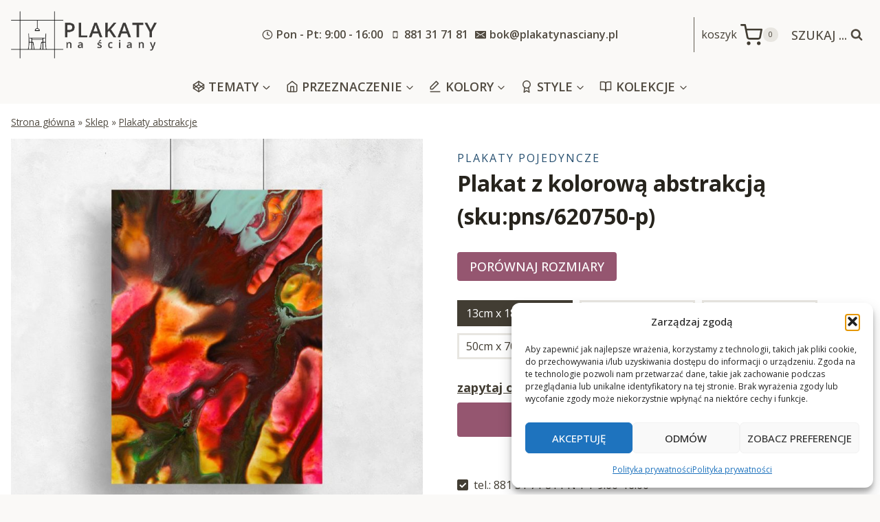

--- FILE ---
content_type: text/html; charset=UTF-8
request_url: https://plakatynasciany.pl/plakat-z-kolorowa-abstrakcja/
body_size: 49133
content:



<!doctype html>
<html lang="pl-PL" prefix="og: https://ogp.me/ns#" class="no-js" itemtype="https://schema.org/IndividualProduct" itemscope>
<head>
	<meta charset="UTF-8">
	<meta name="viewport" content="width=device-width, initial-scale=1, minimum-scale=1">
		<style>img:is([sizes="auto" i], [sizes^="auto," i]) { contain-intrinsic-size: 3000px 1500px }</style>
	
<!-- Optymalizacja wyszukiwarek według Rank Math - https://rankmath.com/ -->
<title>Plakat przedstawiający kolorową abstrakcję do salonu lub sypialni</title>
<meta name="description" content="Zobacz! Niesamowity plakat z motywem abstrakcyjnych plam! Ozdoba sprawdzi się idealnie jako wyjątkowa dekoracja do salonu lub sypialni! Zamów teraz!"/>
<meta name="robots" content="index, follow, max-snippet:-1, max-video-preview:-1, max-image-preview:large"/>
<link rel="canonical" href="https://plakatynasciany.pl/plakat-z-kolorowa-abstrakcja/" />
<meta property="og:locale" content="pl_PL" />
<meta property="og:type" content="product" />
<meta property="og:title" content="Plakat przedstawiający kolorową abstrakcję do salonu lub sypialni" />
<meta property="og:description" content="Zobacz! Niesamowity plakat z motywem abstrakcyjnych plam! Ozdoba sprawdzi się idealnie jako wyjątkowa dekoracja do salonu lub sypialni! Zamów teraz!" />
<meta property="og:url" content="https://plakatynasciany.pl/plakat-z-kolorowa-abstrakcja/" />
<meta property="og:site_name" content="Plakaty na ściany - na wymiar, do ram, od najlepszych artystów" />
<meta property="og:updated_time" content="2022-03-05T07:18:10+01:00" />
<meta property="og:image" content="https://plakatynasciany.pl/wp-content/uploads/2022/03/620750-p-w1.jpg" />
<meta property="og:image:secure_url" content="https://plakatynasciany.pl/wp-content/uploads/2022/03/620750-p-w1.jpg" />
<meta property="og:image:width" content="1000" />
<meta property="og:image:height" content="1000" />
<meta property="og:image:alt" content="plakat z kolorową abstrakcją" />
<meta property="og:image:type" content="image/jpeg" />
<meta property="product:availability" content="instock" />
<meta name="twitter:card" content="summary_large_image" />
<meta name="twitter:title" content="Plakat przedstawiający kolorową abstrakcję do salonu lub sypialni" />
<meta name="twitter:description" content="Zobacz! Niesamowity plakat z motywem abstrakcyjnych plam! Ozdoba sprawdzi się idealnie jako wyjątkowa dekoracja do salonu lub sypialni! Zamów teraz!" />
<meta name="twitter:image" content="https://plakatynasciany.pl/wp-content/uploads/2022/03/620750-p-w1.jpg" />
<meta name="twitter:label1" content="Cena" />
<meta name="twitter:data1" content="18&nbsp;&#122;&#322; - 170&nbsp;&#122;&#322;" />
<meta name="twitter:label2" content="Dostępność" />
<meta name="twitter:data2" content="Na stanie" />
<script type="application/ld+json" class="rank-math-schema">{"@context":"https://schema.org","@graph":[{"@type":["HomeGoodsStore","Organization"],"@id":"https://plakatynasciany.pl/#organization","name":"plakatynasciany","url":"https://plakatynasciany.pl","logo":{"@type":"ImageObject","@id":"https://plakatynasciany.pl/#logo","url":"https://kopia.plakatynasciany.pl/wp-content/uploads/2022/03/cropped-logo.png","contentUrl":"https://kopia.plakatynasciany.pl/wp-content/uploads/2022/03/cropped-logo.png","caption":"plakatynasciany","inLanguage":"pl-PL","width":"800","height":"348"},"openingHours":["Monday,Tuesday,Wednesday,Thursday,Friday,Saturday,Sunday 09:00-17:00"],"image":{"@id":"https://plakatynasciany.pl/#logo"}},{"@type":"WebSite","@id":"https://plakatynasciany.pl/#website","url":"https://plakatynasciany.pl","name":"plakatynasciany","publisher":{"@id":"https://plakatynasciany.pl/#organization"},"inLanguage":"pl-PL"},{"@type":"ImageObject","@id":"https://plakatynasciany.pl/wp-content/uploads/2022/03/620750-p-w1.jpg","url":"https://plakatynasciany.pl/wp-content/uploads/2022/03/620750-p-w1.jpg","width":"1000","height":"1000","caption":"plakat z kolorow\u0105 abstrakcj\u0105","inLanguage":"pl-PL"},{"@type":"BreadcrumbList","@id":"https://plakatynasciany.pl/plakat-z-kolorowa-abstrakcja/#breadcrumb","itemListElement":[{"@type":"ListItem","position":"1","item":{"@id":"https://plakatynasciany.pl","name":"Strona g\u0142\u00f3wna"}},{"@type":"ListItem","position":"2","item":{"@id":"https://plakatynasciany.pl/sklep/","name":"Sklep"}},{"@type":"ListItem","position":"3","item":{"@id":"https://plakatynasciany.pl/plakaty-abstrakcje/","name":"Plakaty abstrakcje"}},{"@type":"ListItem","position":"4","item":{"@id":"https://plakatynasciany.pl/plakat-z-kolorowa-abstrakcja/","name":"Plakat z kolorow\u0105 abstrakcj\u0105"}}]},{"@type":"ItemPage","@id":"https://plakatynasciany.pl/plakat-z-kolorowa-abstrakcja/#webpage","url":"https://plakatynasciany.pl/plakat-z-kolorowa-abstrakcja/","name":"Plakat przedstawiaj\u0105cy kolorow\u0105 abstrakcj\u0119 do salonu lub sypialni","datePublished":"2022-03-05T07:18:06+01:00","dateModified":"2022-03-05T07:18:10+01:00","isPartOf":{"@id":"https://plakatynasciany.pl/#website"},"primaryImageOfPage":{"@id":"https://plakatynasciany.pl/wp-content/uploads/2022/03/620750-p-w1.jpg"},"inLanguage":"pl-PL","breadcrumb":{"@id":"https://plakatynasciany.pl/plakat-z-kolorowa-abstrakcja/#breadcrumb"}},{"@type":"Product","name":"Plakat przedstawiaj\u0105cy kolorow\u0105 abstrakcj\u0119 do salonu lub sypialni","description":"Zobacz! Niesamowity plakat z motywem abstrakcyjnych plam! Ozdoba sprawdzi si\u0119 idealnie jako wyj\u0105tkowa dekoracja do salonu lub sypialni! Zam\u00f3w teraz!","sku":"620750-p","category":"Plakaty abstrakcje","mainEntityOfPage":{"@id":"https://plakatynasciany.pl/plakat-z-kolorowa-abstrakcja/#webpage"},"image":[{"@type":"ImageObject","url":"https://plakatynasciany.pl/wp-content/uploads/2022/03/620750-p-w1.jpg","height":"1000","width":"1000"},{"@type":"ImageObject","url":"https://plakatynasciany.pl/wp-content/uploads/2022/03/620750-p-w2.jpg","height":"1000","width":"1000"},{"@type":"ImageObject","url":"https://plakatynasciany.pl/wp-content/uploads/2022/03/620750-p-w3.jpg","height":"1000","width":"1000"},{"@type":"ImageObject","url":"https://plakatynasciany.pl/wp-content/uploads/2022/03/620750-p-w4.jpg","height":"1000","width":"1000"},{"@type":"ImageObject","url":"https://plakatynasciany.pl/wp-content/uploads/2022/03/620750-p-w5.jpg","height":"1000","width":"1000"}],"offers":{"@type":"AggregateOffer","lowPrice":"18","highPrice":"170","offerCount":"5","priceCurrency":"PLN","availability":"http://schema.org/InStock","seller":{"@type":"Organization","@id":"https://plakatynasciany.pl/","name":"plakatynasciany","url":"https://plakatynasciany.pl","logo":"https://kopia.plakatynasciany.pl/wp-content/uploads/2022/03/cropped-logo.png"},"url":"https://plakatynasciany.pl/plakat-z-kolorowa-abstrakcja/"},"@id":"https://plakatynasciany.pl/plakat-z-kolorowa-abstrakcja/#richSnippet"}]}</script>
<!-- /Wtyczka Rank Math WordPress SEO -->

<link rel='dns-prefetch' href='//www.googletagmanager.com' />
<link rel='dns-prefetch' href='//fonts.googleapis.com' />
<link rel="alternate" type="application/rss+xml" title="Plakaty na ściany - na wymiar, do ram, od najlepszych artystów &raquo; Kanał z wpisami" href="https://plakatynasciany.pl/feed/" />
<link rel="alternate" type="application/rss+xml" title="Plakaty na ściany - na wymiar, do ram, od najlepszych artystów &raquo; Kanał z komentarzami" href="https://plakatynasciany.pl/comments/feed/" />
			<script>document.documentElement.classList.remove( 'no-js' );</script>
			<script>
window._wpemojiSettings = {"baseUrl":"https:\/\/s.w.org\/images\/core\/emoji\/16.0.1\/72x72\/","ext":".png","svgUrl":"https:\/\/s.w.org\/images\/core\/emoji\/16.0.1\/svg\/","svgExt":".svg","source":{"concatemoji":"https:\/\/plakatynasciany.pl\/wp-includes\/js\/wp-emoji-release.min.js?ver=6.8.2"}};
/*! This file is auto-generated */
!function(s,n){var o,i,e;function c(e){try{var t={supportTests:e,timestamp:(new Date).valueOf()};sessionStorage.setItem(o,JSON.stringify(t))}catch(e){}}function p(e,t,n){e.clearRect(0,0,e.canvas.width,e.canvas.height),e.fillText(t,0,0);var t=new Uint32Array(e.getImageData(0,0,e.canvas.width,e.canvas.height).data),a=(e.clearRect(0,0,e.canvas.width,e.canvas.height),e.fillText(n,0,0),new Uint32Array(e.getImageData(0,0,e.canvas.width,e.canvas.height).data));return t.every(function(e,t){return e===a[t]})}function u(e,t){e.clearRect(0,0,e.canvas.width,e.canvas.height),e.fillText(t,0,0);for(var n=e.getImageData(16,16,1,1),a=0;a<n.data.length;a++)if(0!==n.data[a])return!1;return!0}function f(e,t,n,a){switch(t){case"flag":return n(e,"\ud83c\udff3\ufe0f\u200d\u26a7\ufe0f","\ud83c\udff3\ufe0f\u200b\u26a7\ufe0f")?!1:!n(e,"\ud83c\udde8\ud83c\uddf6","\ud83c\udde8\u200b\ud83c\uddf6")&&!n(e,"\ud83c\udff4\udb40\udc67\udb40\udc62\udb40\udc65\udb40\udc6e\udb40\udc67\udb40\udc7f","\ud83c\udff4\u200b\udb40\udc67\u200b\udb40\udc62\u200b\udb40\udc65\u200b\udb40\udc6e\u200b\udb40\udc67\u200b\udb40\udc7f");case"emoji":return!a(e,"\ud83e\udedf")}return!1}function g(e,t,n,a){var r="undefined"!=typeof WorkerGlobalScope&&self instanceof WorkerGlobalScope?new OffscreenCanvas(300,150):s.createElement("canvas"),o=r.getContext("2d",{willReadFrequently:!0}),i=(o.textBaseline="top",o.font="600 32px Arial",{});return e.forEach(function(e){i[e]=t(o,e,n,a)}),i}function t(e){var t=s.createElement("script");t.src=e,t.defer=!0,s.head.appendChild(t)}"undefined"!=typeof Promise&&(o="wpEmojiSettingsSupports",i=["flag","emoji"],n.supports={everything:!0,everythingExceptFlag:!0},e=new Promise(function(e){s.addEventListener("DOMContentLoaded",e,{once:!0})}),new Promise(function(t){var n=function(){try{var e=JSON.parse(sessionStorage.getItem(o));if("object"==typeof e&&"number"==typeof e.timestamp&&(new Date).valueOf()<e.timestamp+604800&&"object"==typeof e.supportTests)return e.supportTests}catch(e){}return null}();if(!n){if("undefined"!=typeof Worker&&"undefined"!=typeof OffscreenCanvas&&"undefined"!=typeof URL&&URL.createObjectURL&&"undefined"!=typeof Blob)try{var e="postMessage("+g.toString()+"("+[JSON.stringify(i),f.toString(),p.toString(),u.toString()].join(",")+"));",a=new Blob([e],{type:"text/javascript"}),r=new Worker(URL.createObjectURL(a),{name:"wpTestEmojiSupports"});return void(r.onmessage=function(e){c(n=e.data),r.terminate(),t(n)})}catch(e){}c(n=g(i,f,p,u))}t(n)}).then(function(e){for(var t in e)n.supports[t]=e[t],n.supports.everything=n.supports.everything&&n.supports[t],"flag"!==t&&(n.supports.everythingExceptFlag=n.supports.everythingExceptFlag&&n.supports[t]);n.supports.everythingExceptFlag=n.supports.everythingExceptFlag&&!n.supports.flag,n.DOMReady=!1,n.readyCallback=function(){n.DOMReady=!0}}).then(function(){return e}).then(function(){var e;n.supports.everything||(n.readyCallback(),(e=n.source||{}).concatemoji?t(e.concatemoji):e.wpemoji&&e.twemoji&&(t(e.twemoji),t(e.wpemoji)))}))}((window,document),window._wpemojiSettings);
</script>
<style id='wp-emoji-styles-inline-css'>

	img.wp-smiley, img.emoji {
		display: inline !important;
		border: none !important;
		box-shadow: none !important;
		height: 1em !important;
		width: 1em !important;
		margin: 0 0.07em !important;
		vertical-align: -0.1em !important;
		background: none !important;
		padding: 0 !important;
	}
</style>
<link rel='stylesheet' id='wp-block-library-css' href='https://plakatynasciany.pl/wp-includes/css/dist/block-library/style.min.css?ver=6.8.2' media='all' />
<style id='classic-theme-styles-inline-css'>
/*! This file is auto-generated */
.wp-block-button__link{color:#fff;background-color:#32373c;border-radius:9999px;box-shadow:none;text-decoration:none;padding:calc(.667em + 2px) calc(1.333em + 2px);font-size:1.125em}.wp-block-file__button{background:#32373c;color:#fff;text-decoration:none}
</style>
<style id='global-styles-inline-css'>
:root{--wp--preset--aspect-ratio--square: 1;--wp--preset--aspect-ratio--4-3: 4/3;--wp--preset--aspect-ratio--3-4: 3/4;--wp--preset--aspect-ratio--3-2: 3/2;--wp--preset--aspect-ratio--2-3: 2/3;--wp--preset--aspect-ratio--16-9: 16/9;--wp--preset--aspect-ratio--9-16: 9/16;--wp--preset--color--black: #000000;--wp--preset--color--cyan-bluish-gray: #abb8c3;--wp--preset--color--white: #ffffff;--wp--preset--color--pale-pink: #f78da7;--wp--preset--color--vivid-red: #cf2e2e;--wp--preset--color--luminous-vivid-orange: #ff6900;--wp--preset--color--luminous-vivid-amber: #fcb900;--wp--preset--color--light-green-cyan: #7bdcb5;--wp--preset--color--vivid-green-cyan: #00d084;--wp--preset--color--pale-cyan-blue: #8ed1fc;--wp--preset--color--vivid-cyan-blue: #0693e3;--wp--preset--color--vivid-purple: #9b51e0;--wp--preset--color--theme-palette-1: var(--global-palette1);--wp--preset--color--theme-palette-2: var(--global-palette2);--wp--preset--color--theme-palette-3: var(--global-palette3);--wp--preset--color--theme-palette-4: var(--global-palette4);--wp--preset--color--theme-palette-5: var(--global-palette5);--wp--preset--color--theme-palette-6: var(--global-palette6);--wp--preset--color--theme-palette-7: var(--global-palette7);--wp--preset--color--theme-palette-8: var(--global-palette8);--wp--preset--color--theme-palette-9: var(--global-palette9);--wp--preset--gradient--vivid-cyan-blue-to-vivid-purple: linear-gradient(135deg,rgba(6,147,227,1) 0%,rgb(155,81,224) 100%);--wp--preset--gradient--light-green-cyan-to-vivid-green-cyan: linear-gradient(135deg,rgb(122,220,180) 0%,rgb(0,208,130) 100%);--wp--preset--gradient--luminous-vivid-amber-to-luminous-vivid-orange: linear-gradient(135deg,rgba(252,185,0,1) 0%,rgba(255,105,0,1) 100%);--wp--preset--gradient--luminous-vivid-orange-to-vivid-red: linear-gradient(135deg,rgba(255,105,0,1) 0%,rgb(207,46,46) 100%);--wp--preset--gradient--very-light-gray-to-cyan-bluish-gray: linear-gradient(135deg,rgb(238,238,238) 0%,rgb(169,184,195) 100%);--wp--preset--gradient--cool-to-warm-spectrum: linear-gradient(135deg,rgb(74,234,220) 0%,rgb(151,120,209) 20%,rgb(207,42,186) 40%,rgb(238,44,130) 60%,rgb(251,105,98) 80%,rgb(254,248,76) 100%);--wp--preset--gradient--blush-light-purple: linear-gradient(135deg,rgb(255,206,236) 0%,rgb(152,150,240) 100%);--wp--preset--gradient--blush-bordeaux: linear-gradient(135deg,rgb(254,205,165) 0%,rgb(254,45,45) 50%,rgb(107,0,62) 100%);--wp--preset--gradient--luminous-dusk: linear-gradient(135deg,rgb(255,203,112) 0%,rgb(199,81,192) 50%,rgb(65,88,208) 100%);--wp--preset--gradient--pale-ocean: linear-gradient(135deg,rgb(255,245,203) 0%,rgb(182,227,212) 50%,rgb(51,167,181) 100%);--wp--preset--gradient--electric-grass: linear-gradient(135deg,rgb(202,248,128) 0%,rgb(113,206,126) 100%);--wp--preset--gradient--midnight: linear-gradient(135deg,rgb(2,3,129) 0%,rgb(40,116,252) 100%);--wp--preset--font-size--small: var(--global-font-size-small);--wp--preset--font-size--medium: var(--global-font-size-medium);--wp--preset--font-size--large: var(--global-font-size-large);--wp--preset--font-size--x-large: 42px;--wp--preset--font-size--larger: var(--global-font-size-larger);--wp--preset--font-size--xxlarge: var(--global-font-size-xxlarge);--wp--preset--font-family--inter: "Inter", sans-serif;--wp--preset--font-family--cardo: Cardo;--wp--preset--spacing--20: 0.44rem;--wp--preset--spacing--30: 0.67rem;--wp--preset--spacing--40: 1rem;--wp--preset--spacing--50: 1.5rem;--wp--preset--spacing--60: 2.25rem;--wp--preset--spacing--70: 3.38rem;--wp--preset--spacing--80: 5.06rem;--wp--preset--shadow--natural: 6px 6px 9px rgba(0, 0, 0, 0.2);--wp--preset--shadow--deep: 12px 12px 50px rgba(0, 0, 0, 0.4);--wp--preset--shadow--sharp: 6px 6px 0px rgba(0, 0, 0, 0.2);--wp--preset--shadow--outlined: 6px 6px 0px -3px rgba(255, 255, 255, 1), 6px 6px rgba(0, 0, 0, 1);--wp--preset--shadow--crisp: 6px 6px 0px rgba(0, 0, 0, 1);}:where(.is-layout-flex){gap: 0.5em;}:where(.is-layout-grid){gap: 0.5em;}body .is-layout-flex{display: flex;}.is-layout-flex{flex-wrap: wrap;align-items: center;}.is-layout-flex > :is(*, div){margin: 0;}body .is-layout-grid{display: grid;}.is-layout-grid > :is(*, div){margin: 0;}:where(.wp-block-columns.is-layout-flex){gap: 2em;}:where(.wp-block-columns.is-layout-grid){gap: 2em;}:where(.wp-block-post-template.is-layout-flex){gap: 1.25em;}:where(.wp-block-post-template.is-layout-grid){gap: 1.25em;}.has-black-color{color: var(--wp--preset--color--black) !important;}.has-cyan-bluish-gray-color{color: var(--wp--preset--color--cyan-bluish-gray) !important;}.has-white-color{color: var(--wp--preset--color--white) !important;}.has-pale-pink-color{color: var(--wp--preset--color--pale-pink) !important;}.has-vivid-red-color{color: var(--wp--preset--color--vivid-red) !important;}.has-luminous-vivid-orange-color{color: var(--wp--preset--color--luminous-vivid-orange) !important;}.has-luminous-vivid-amber-color{color: var(--wp--preset--color--luminous-vivid-amber) !important;}.has-light-green-cyan-color{color: var(--wp--preset--color--light-green-cyan) !important;}.has-vivid-green-cyan-color{color: var(--wp--preset--color--vivid-green-cyan) !important;}.has-pale-cyan-blue-color{color: var(--wp--preset--color--pale-cyan-blue) !important;}.has-vivid-cyan-blue-color{color: var(--wp--preset--color--vivid-cyan-blue) !important;}.has-vivid-purple-color{color: var(--wp--preset--color--vivid-purple) !important;}.has-black-background-color{background-color: var(--wp--preset--color--black) !important;}.has-cyan-bluish-gray-background-color{background-color: var(--wp--preset--color--cyan-bluish-gray) !important;}.has-white-background-color{background-color: var(--wp--preset--color--white) !important;}.has-pale-pink-background-color{background-color: var(--wp--preset--color--pale-pink) !important;}.has-vivid-red-background-color{background-color: var(--wp--preset--color--vivid-red) !important;}.has-luminous-vivid-orange-background-color{background-color: var(--wp--preset--color--luminous-vivid-orange) !important;}.has-luminous-vivid-amber-background-color{background-color: var(--wp--preset--color--luminous-vivid-amber) !important;}.has-light-green-cyan-background-color{background-color: var(--wp--preset--color--light-green-cyan) !important;}.has-vivid-green-cyan-background-color{background-color: var(--wp--preset--color--vivid-green-cyan) !important;}.has-pale-cyan-blue-background-color{background-color: var(--wp--preset--color--pale-cyan-blue) !important;}.has-vivid-cyan-blue-background-color{background-color: var(--wp--preset--color--vivid-cyan-blue) !important;}.has-vivid-purple-background-color{background-color: var(--wp--preset--color--vivid-purple) !important;}.has-black-border-color{border-color: var(--wp--preset--color--black) !important;}.has-cyan-bluish-gray-border-color{border-color: var(--wp--preset--color--cyan-bluish-gray) !important;}.has-white-border-color{border-color: var(--wp--preset--color--white) !important;}.has-pale-pink-border-color{border-color: var(--wp--preset--color--pale-pink) !important;}.has-vivid-red-border-color{border-color: var(--wp--preset--color--vivid-red) !important;}.has-luminous-vivid-orange-border-color{border-color: var(--wp--preset--color--luminous-vivid-orange) !important;}.has-luminous-vivid-amber-border-color{border-color: var(--wp--preset--color--luminous-vivid-amber) !important;}.has-light-green-cyan-border-color{border-color: var(--wp--preset--color--light-green-cyan) !important;}.has-vivid-green-cyan-border-color{border-color: var(--wp--preset--color--vivid-green-cyan) !important;}.has-pale-cyan-blue-border-color{border-color: var(--wp--preset--color--pale-cyan-blue) !important;}.has-vivid-cyan-blue-border-color{border-color: var(--wp--preset--color--vivid-cyan-blue) !important;}.has-vivid-purple-border-color{border-color: var(--wp--preset--color--vivid-purple) !important;}.has-vivid-cyan-blue-to-vivid-purple-gradient-background{background: var(--wp--preset--gradient--vivid-cyan-blue-to-vivid-purple) !important;}.has-light-green-cyan-to-vivid-green-cyan-gradient-background{background: var(--wp--preset--gradient--light-green-cyan-to-vivid-green-cyan) !important;}.has-luminous-vivid-amber-to-luminous-vivid-orange-gradient-background{background: var(--wp--preset--gradient--luminous-vivid-amber-to-luminous-vivid-orange) !important;}.has-luminous-vivid-orange-to-vivid-red-gradient-background{background: var(--wp--preset--gradient--luminous-vivid-orange-to-vivid-red) !important;}.has-very-light-gray-to-cyan-bluish-gray-gradient-background{background: var(--wp--preset--gradient--very-light-gray-to-cyan-bluish-gray) !important;}.has-cool-to-warm-spectrum-gradient-background{background: var(--wp--preset--gradient--cool-to-warm-spectrum) !important;}.has-blush-light-purple-gradient-background{background: var(--wp--preset--gradient--blush-light-purple) !important;}.has-blush-bordeaux-gradient-background{background: var(--wp--preset--gradient--blush-bordeaux) !important;}.has-luminous-dusk-gradient-background{background: var(--wp--preset--gradient--luminous-dusk) !important;}.has-pale-ocean-gradient-background{background: var(--wp--preset--gradient--pale-ocean) !important;}.has-electric-grass-gradient-background{background: var(--wp--preset--gradient--electric-grass) !important;}.has-midnight-gradient-background{background: var(--wp--preset--gradient--midnight) !important;}.has-small-font-size{font-size: var(--wp--preset--font-size--small) !important;}.has-medium-font-size{font-size: var(--wp--preset--font-size--medium) !important;}.has-large-font-size{font-size: var(--wp--preset--font-size--large) !important;}.has-x-large-font-size{font-size: var(--wp--preset--font-size--x-large) !important;}
:where(.wp-block-post-template.is-layout-flex){gap: 1.25em;}:where(.wp-block-post-template.is-layout-grid){gap: 1.25em;}
:where(.wp-block-columns.is-layout-flex){gap: 2em;}:where(.wp-block-columns.is-layout-grid){gap: 2em;}
:root :where(.wp-block-pullquote){font-size: 1.5em;line-height: 1.6;}
</style>
<style id='woocommerce-inline-inline-css'>
.woocommerce form .form-row .required { visibility: visible; }
</style>
<link rel='stylesheet' id='cmplz-general-css' href='https://plakatynasciany.pl/wp-content/plugins/complianz-gdpr/assets/css/cookieblocker.min.css?ver=1763157546' media='all' />
<link rel='stylesheet' id='kadence_size_chart_css-css' href='https://plakatynasciany.pl/wp-content/plugins/kadence-woo-extras/lib/sizechart/css/kt_size_chart.css?ver=2.1.0' media='all' />
<link rel='stylesheet' id='child-theme-css' href='https://plakatynasciany.pl/wp-content/themes/kadence-child/style.css?v=1&#038;ver=100' media='all' />
<link rel='stylesheet' id='kadence-global-css' href='https://plakatynasciany.pl/wp-content/themes/kadence/assets/css/global.min.css?ver=1.2.7' media='all' />
<style id='kadence-global-inline-css'>
/* Kadence Base CSS */
:root{--global-palette1:#955670;--global-palette2:#275070;--global-palette3:#27241d;--global-palette4:#423d33;--global-palette5:#504a40;--global-palette6:#625d52;--global-palette7:#e8e6e1;--global-palette8:#faf9f7;--global-palette9:#ffffff;--global-palette9rgb:255, 255, 255;--global-palette-highlight:#275070;--global-palette-highlight-alt:var(--global-palette1);--global-palette-highlight-alt2:var(--global-palette9);--global-palette-btn-bg:var(--global-palette1);--global-palette-btn-bg-hover:var(--global-palette2);--global-palette-btn:var(--global-palette9);--global-palette-btn-hover:var(--global-palette9);--global-body-font-family:'Open Sans', sans-serif;--global-heading-font-family:'Open Sans', sans-serif;--global-primary-nav-font-family:inherit;--global-fallback-font:sans-serif;--global-display-fallback-font:sans-serif;--global-content-width:1290px;--global-content-narrow-width:842px;--global-content-edge-padding:1rem;--global-content-boxed-padding:2rem;--global-calc-content-width:calc(1290px - var(--global-content-edge-padding) - var(--global-content-edge-padding) );--wp--style--global--content-size:var(--global-calc-content-width);}.wp-site-blocks{--global-vw:calc( 100vw - ( 0.5 * var(--scrollbar-offset)));}body{background:var(--global-palette8);}body, input, select, optgroup, textarea{font-style:normal;font-weight:normal;font-size:16px;line-height:1.6;font-family:var(--global-body-font-family);color:var(--global-palette4);}.content-bg, body.content-style-unboxed .site{background:var(--global-palette9);}h1,h2,h3,h4,h5,h6{font-family:var(--global-heading-font-family);}h1{font-style:normal;font-weight:700;font-size:32px;line-height:1.5;color:var(--global-palette3);}h2{font-style:normal;font-weight:600;font-size:30px;line-height:1.5;letter-spacing:-0.01em;color:var(--global-palette3);}h3{font-style:normal;font-weight:500;font-size:24px;line-height:1.5;color:var(--global-palette3);}h4{font-style:normal;font-weight:normal;font-size:22px;line-height:1.5;color:var(--global-palette4);}h5{font-style:normal;font-weight:normal;font-size:20px;line-height:1.5;color:var(--global-palette4);}h6{font-style:normal;font-weight:600;font-size:16px;line-height:1.5;text-transform:uppercase;color:var(--global-palette5);}.entry-hero .kadence-breadcrumbs{max-width:1290px;}.site-container, .site-header-row-layout-contained, .site-footer-row-layout-contained, .entry-hero-layout-contained, .comments-area, .alignfull > .wp-block-cover__inner-container, .alignwide > .wp-block-cover__inner-container{max-width:var(--global-content-width);}.content-width-narrow .content-container.site-container, .content-width-narrow .hero-container.site-container{max-width:var(--global-content-narrow-width);}@media all and (min-width: 1520px){.wp-site-blocks .content-container  .alignwide{margin-left:-115px;margin-right:-115px;width:unset;max-width:unset;}}@media all and (min-width: 1102px){.content-width-narrow .wp-site-blocks .content-container .alignwide{margin-left:-130px;margin-right:-130px;width:unset;max-width:unset;}}.content-style-boxed .wp-site-blocks .entry-content .alignwide{margin-left:calc( -1 * var( --global-content-boxed-padding ) );margin-right:calc( -1 * var( --global-content-boxed-padding ) );}.content-area{margin-top:2rem;margin-bottom:2rem;}@media all and (max-width: 1024px){.content-area{margin-top:3rem;margin-bottom:3rem;}}@media all and (max-width: 767px){.content-area{margin-top:2rem;margin-bottom:2rem;}}@media all and (max-width: 1024px){:root{--global-content-boxed-padding:2rem;}}@media all and (max-width: 767px){:root{--global-content-boxed-padding:1.5rem;}}.entry-content-wrap{padding:2rem;}@media all and (max-width: 1024px){.entry-content-wrap{padding:2rem;}}@media all and (max-width: 767px){.entry-content-wrap{padding:1.5rem;}}.entry.single-entry{box-shadow:0px 15px 15px -10px rgba(0,0,0,0.05);}.entry.loop-entry{box-shadow:0px 15px 15px -10px rgba(0,0,0,0.05);}.loop-entry .entry-content-wrap{padding:2rem;}@media all and (max-width: 1024px){.loop-entry .entry-content-wrap{padding:2rem;}}@media all and (max-width: 767px){.loop-entry .entry-content-wrap{padding:1.5rem;}}button, .button, .wp-block-button__link, input[type="button"], input[type="reset"], input[type="submit"], .fl-button, .elementor-button-wrapper .elementor-button{font-style:normal;font-weight:500;text-transform:uppercase;border-radius:4px;box-shadow:0px 0px 0px -7px rgba(0,0,0,0);}button:hover, button:focus, button:active, .button:hover, .button:focus, .button:active, .wp-block-button__link:hover, .wp-block-button__link:focus, .wp-block-button__link:active, input[type="button"]:hover, input[type="button"]:focus, input[type="button"]:active, input[type="reset"]:hover, input[type="reset"]:focus, input[type="reset"]:active, input[type="submit"]:hover, input[type="submit"]:focus, input[type="submit"]:active, .elementor-button-wrapper .elementor-button:hover, .elementor-button-wrapper .elementor-button:focus, .elementor-button-wrapper .elementor-button:active{box-shadow:0px 15px 25px -7px rgba(0,0,0,0.1);}.kb-button.kb-btn-global-outline.kb-btn-global-inherit{padding-top:calc(px - 2px);padding-right:calc(px - 2px);padding-bottom:calc(px - 2px);padding-left:calc(px - 2px);}@media all and (min-width: 1025px){.transparent-header .entry-hero .entry-hero-container-inner{padding-top:calc(101px + 0px);}}@media all and (max-width: 1024px){.mobile-transparent-header .entry-hero .entry-hero-container-inner{padding-top:101px;}}@media all and (max-width: 767px){.mobile-transparent-header .entry-hero .entry-hero-container-inner{padding-top:251px;}}body.social-brand-colors .social-show-brand-hover .social-link-facebook:not(.ignore-brand):not(.skip):not(.ignore):hover, body.social-brand-colors .social-show-brand-until .social-link-facebook:not(:hover):not(.skip):not(.ignore), body.social-brand-colors .social-show-brand-always .social-link-facebook:not(.ignore-brand):not(.skip):not(.ignore){background:#3b5998;}body.social-brand-colors .social-show-brand-hover.social-style-outline .social-link-facebook:not(.ignore-brand):not(.skip):not(.ignore):hover, body.social-brand-colors .social-show-brand-until.social-style-outline .social-link-facebook:not(:hover):not(.skip):not(.ignore), body.social-brand-colors .social-show-brand-always.social-style-outline .social-link-facebook:not(.ignore-brand):not(.skip):not(.ignore){color:#3b5998;}body.social-brand-colors .social-show-brand-hover .social-link-instagram:not(.ignore-brand):not(.skip):not(.ignore):hover, body.social-brand-colors .social-show-brand-until .social-link-instagram:not(:hover):not(.skip):not(.ignore), body.social-brand-colors .social-show-brand-always .social-link-instagram:not(.ignore-brand):not(.skip):not(.ignore){background:#517fa4;}body.social-brand-colors .social-show-brand-hover.social-style-outline .social-link-instagram:not(.ignore-brand):not(.skip):not(.ignore):hover, body.social-brand-colors .social-show-brand-until.social-style-outline .social-link-instagram:not(:hover):not(.skip):not(.ignore), body.social-brand-colors .social-show-brand-always.social-style-outline .social-link-instagram:not(.ignore-brand):not(.skip):not(.ignore){color:#517fa4;}body.social-brand-colors .social-show-brand-hover .social-link-pinterest:not(.ignore-brand):not(.skip):not(.ignore):hover, body.social-brand-colors .social-show-brand-until .social-link-pinterest:not(:hover):not(.skip):not(.ignore), body.social-brand-colors .social-show-brand-always .social-link-pinterest:not(.ignore-brand):not(.skip):not(.ignore){background:#C92228;}body.social-brand-colors .social-show-brand-hover.social-style-outline .social-link-pinterest:not(.ignore-brand):not(.skip):not(.ignore):hover, body.social-brand-colors .social-show-brand-until.social-style-outline .social-link-pinterest:not(:hover):not(.skip):not(.ignore), body.social-brand-colors .social-show-brand-always.social-style-outline .social-link-pinterest:not(.ignore-brand):not(.skip):not(.ignore){color:#C92228;}
/* Kadence Header CSS */
@media all and (max-width: 1024px){.mobile-transparent-header #masthead{position:absolute;left:0px;right:0px;z-index:100;}.kadence-scrollbar-fixer.mobile-transparent-header #masthead{right:var(--scrollbar-offset,0);}.mobile-transparent-header #masthead, .mobile-transparent-header .site-top-header-wrap .site-header-row-container-inner, .mobile-transparent-header .site-main-header-wrap .site-header-row-container-inner, .mobile-transparent-header .site-bottom-header-wrap .site-header-row-container-inner{background:transparent;}.site-header-row-tablet-layout-fullwidth, .site-header-row-tablet-layout-standard{padding:0px;}}@media all and (min-width: 1025px){.transparent-header #masthead{position:absolute;left:0px;right:0px;z-index:100;}.transparent-header.kadence-scrollbar-fixer #masthead{right:var(--scrollbar-offset,0);}.transparent-header #masthead, .transparent-header .site-top-header-wrap .site-header-row-container-inner, .transparent-header .site-main-header-wrap .site-header-row-container-inner, .transparent-header .site-bottom-header-wrap .site-header-row-container-inner{background:transparent;}}.site-branding a.brand img{max-width:212px;}.site-branding a.brand img.svg-logo-image{width:212px;}.site-branding{padding:0px 0px 0px 0px;}#masthead, #masthead .kadence-sticky-header.item-is-fixed:not(.item-at-start):not(.site-header-row-container):not(.site-main-header-wrap), #masthead .kadence-sticky-header.item-is-fixed:not(.item-at-start) > .site-header-row-container-inner{background:#ffffff;}.site-top-header-wrap .site-header-row-container-inner{background:var(--global-palette8);}.site-top-header-inner-wrap{min-height:101px;}@media all and (max-width: 767px){.site-top-header-inner-wrap{min-height:251px;}}.site-bottom-header-wrap .site-header-row-container-inner{background:var(--global-palette8);}.site-bottom-header-inner-wrap{min-height:0px;}.header-navigation[class*="header-navigation-style-underline"] .header-menu-container.primary-menu-container>ul>li>a:after{width:calc( 100% - 1.2em);}.main-navigation .primary-menu-container > ul > li.menu-item > a{padding-left:calc(1.2em / 2);padding-right:calc(1.2em / 2);color:var(--global-palette5);}.main-navigation .primary-menu-container > ul > li.menu-item .dropdown-nav-special-toggle{right:calc(1.2em / 2);}.main-navigation .primary-menu-container > ul li.menu-item > a{font-style:normal;font-weight:600;font-size:18px;letter-spacing:-0.01em;text-transform:uppercase;}.main-navigation .primary-menu-container > ul > li.menu-item > a:hover{color:var(--global-palette-highlight);}
					.header-navigation[class*="header-navigation-style-underline"] .header-menu-container.primary-menu-container>ul>li.current-menu-ancestor>a:after,
					.header-navigation[class*="header-navigation-style-underline"] .header-menu-container.primary-menu-container>ul>li.current-page-parent>a:after,
					.header-navigation[class*="header-navigation-style-underline"] .header-menu-container.primary-menu-container>ul>li.current-product-ancestor>a:after
				{transform:scale(1, 1) translate(50%, 0);}
					.main-navigation .primary-menu-container > ul > li.menu-item.current-menu-item > a, 
					.main-navigation .primary-menu-container > ul > li.menu-item.current-menu-ancestor > a, 
					.main-navigation .primary-menu-container > ul > li.menu-item.current-page-parent > a,
					.main-navigation .primary-menu-container > ul > li.menu-item.current-product-ancestor > a
				{color:var(--global-palette3);}.header-navigation .header-menu-container ul ul.sub-menu, .header-navigation .header-menu-container ul ul.submenu{background:var(--global-palette8);box-shadow:0px 2px 13px 0px rgba(0,0,0,0.1);}.header-navigation .header-menu-container ul ul li.menu-item, .header-menu-container ul.menu > li.kadence-menu-mega-enabled > ul > li.menu-item > a{border-bottom:3px none var(--global-palette9);}.header-navigation .header-menu-container ul ul li.menu-item > a{width:200px;padding-top:1em;padding-bottom:1em;color:var(--global-palette6);font-style:normal;font-weight:normal;font-size:14px;font-family:'Open Sans', sans-serif;text-transform:lowercase;}.header-navigation .header-menu-container ul ul li.menu-item > a:hover{color:var(--global-palette9);background:var(--global-palette2);}.header-navigation .header-menu-container ul ul li.menu-item.current-menu-item > a{color:var(--global-palette9);background:var(--global-palette4);}.mobile-toggle-open-container .menu-toggle-open, .mobile-toggle-open-container .menu-toggle-open:focus{color:var(--global-palette5);padding:0.4em 0.6em 0.4em 0.6em;font-size:14px;}.mobile-toggle-open-container .menu-toggle-open.menu-toggle-style-bordered{border:1px solid currentColor;}.mobile-toggle-open-container .menu-toggle-open .menu-toggle-icon{font-size:20px;}.mobile-toggle-open-container .menu-toggle-open:hover, .mobile-toggle-open-container .menu-toggle-open:focus-visible{color:var(--global-palette-highlight);}.mobile-navigation ul li{font-size:14px;}.mobile-navigation ul li a{padding-top:1em;padding-bottom:1em;}.mobile-navigation ul li > a, .mobile-navigation ul li.menu-item-has-children > .drawer-nav-drop-wrap{color:var(--global-palette8);}.mobile-navigation ul li.current-menu-item > a, .mobile-navigation ul li.current-menu-item.menu-item-has-children > .drawer-nav-drop-wrap{color:var(--global-palette-highlight);}.mobile-navigation ul li.menu-item-has-children .drawer-nav-drop-wrap, .mobile-navigation ul li:not(.menu-item-has-children) a{border-bottom:1px solid rgba(255,255,255,0.1);}.mobile-navigation:not(.drawer-navigation-parent-toggle-true) ul li.menu-item-has-children .drawer-nav-drop-wrap button{border-left:1px solid rgba(255,255,255,0.1);}#mobile-drawer .drawer-header .drawer-toggle{padding:0.6em 0.15em 0.6em 0.15em;font-size:24px;}.header-cart-wrap .header-cart-button .kadence-svg-iconset{font-size:2em;}.search-toggle-open-container .search-toggle-open{color:var(--global-palette5);}.search-toggle-open-container .search-toggle-open.search-toggle-style-bordered{border:1px solid currentColor;}.search-toggle-open-container .search-toggle-open .search-toggle-icon{font-size:1em;}.search-toggle-open-container .search-toggle-open:hover, .search-toggle-open-container .search-toggle-open:focus{color:var(--global-palette-highlight);}#search-drawer .drawer-inner{background:rgba(9, 12, 16, 0.97);}
/* Kadence Footer CSS */
.site-middle-footer-inner-wrap{padding-top:30px;padding-bottom:30px;grid-column-gap:30px;grid-row-gap:30px;}.site-middle-footer-inner-wrap .widget{margin-bottom:30px;}.site-middle-footer-inner-wrap .site-footer-section:not(:last-child):after{right:calc(-30px / 2);}.site-top-footer-inner-wrap{min-height:90px;padding-top:30px;padding-bottom:30px;grid-column-gap:20px;grid-row-gap:20px;}.site-top-footer-inner-wrap .widget{margin-bottom:63px;}.site-top-footer-inner-wrap .widget-area .widget-title{font-style:normal;font-size:16px;text-transform:none;}.site-top-footer-inner-wrap .site-footer-section:not(:last-child):after{right:calc(-20px / 2);}.site-bottom-footer-inner-wrap{padding-top:30px;padding-bottom:30px;grid-column-gap:30px;}.site-bottom-footer-inner-wrap .widget{margin-bottom:30px;}.site-bottom-footer-inner-wrap .site-footer-section:not(:last-child):after{right:calc(-30px / 2);}.footer-social-wrap .footer-social-inner-wrap{font-size:1.48em;gap:0.3em;}.site-footer .site-footer-wrap .site-footer-section .footer-social-wrap .footer-social-inner-wrap .social-button{border:2px none transparent;border-radius:3px;}
/* Kadence Woo CSS */
.woocommerce table.shop_table td.product-quantity{min-width:130px;}.entry-hero.product-hero-section .entry-header{min-height:200px;}.product-title .single-category{font-weight:700;font-size:32px;line-height:1.5;color:var(--global-palette3);}.wp-site-blocks .product-hero-section .extra-title{font-weight:700;font-size:32px;line-height:1.5;}.woocommerce ul.products.woo-archive-btn-button .product-action-wrap .button:not(.kb-button), .woocommerce ul.products li.woo-archive-btn-button .button:not(.kb-button), .wc-block-grid__product.woo-archive-btn-button .product-details .wc-block-grid__product-add-to-cart .wp-block-button__link{border:2px none transparent;box-shadow:0px 0px 0px 0px rgba(0,0,0,0.0);}.woocommerce ul.products.woo-archive-btn-button .product-action-wrap .button:not(.kb-button):hover, .woocommerce ul.products li.woo-archive-btn-button .button:not(.kb-button):hover, .wc-block-grid__product.woo-archive-btn-button .product-details .wc-block-grid__product-add-to-cart .wp-block-button__link:hover{box-shadow:0px 0px 0px 0px rgba(0,0,0,0);}
/* Kadence Pro Header CSS */
.header-navigation-dropdown-direction-left ul ul.submenu, .header-navigation-dropdown-direction-left ul ul.sub-menu{right:0px;left:auto;}.rtl .header-navigation-dropdown-direction-right ul ul.submenu, .rtl .header-navigation-dropdown-direction-right ul ul.sub-menu{left:0px;right:auto;}.header-account-button .nav-drop-title-wrap > .kadence-svg-iconset, .header-account-button > .kadence-svg-iconset{font-size:1.2em;}.site-header-item .header-account-button .nav-drop-title-wrap, .site-header-item .header-account-wrap > .header-account-button{display:flex;align-items:center;}.header-account-style-icon_label .header-account-label{padding-left:5px;}.header-account-style-label_icon .header-account-label{padding-right:5px;}.site-header-item .header-account-wrap .header-account-button{text-decoration:none;box-shadow:none;color:inherit;background:transparent;padding:0.6em 0em 0.6em 0em;}.header-mobile-account-wrap .header-account-button .nav-drop-title-wrap > .kadence-svg-iconset, .header-mobile-account-wrap .header-account-button > .kadence-svg-iconset{font-size:1.2em;}.header-mobile-account-wrap .header-account-button .nav-drop-title-wrap, .header-mobile-account-wrap > .header-account-button{display:flex;align-items:center;}.header-mobile-account-wrap.header-account-style-icon_label .header-account-label{padding-left:5px;}.header-mobile-account-wrap.header-account-style-label_icon .header-account-label{padding-right:5px;}.header-mobile-account-wrap .header-account-button{text-decoration:none;box-shadow:none;color:inherit;background:transparent;padding:0.6em 0em 0.6em 0em;}#login-drawer .drawer-inner .drawer-content{display:flex;justify-content:center;align-items:center;position:absolute;top:0px;bottom:0px;left:0px;right:0px;padding:0px;}#loginform p label{display:block;}#login-drawer #loginform{width:100%;}#login-drawer #loginform input{width:100%;}#login-drawer #loginform input[type="checkbox"]{width:auto;}#login-drawer .drawer-inner .drawer-header{position:relative;z-index:100;}#login-drawer .drawer-content_inner.widget_login_form_inner{padding:2em;width:100%;max-width:350px;border-radius:.25rem;background:var(--global-palette9);color:var(--global-palette4);}#login-drawer .lost_password a{color:var(--global-palette6);}#login-drawer .lost_password, #login-drawer .register-field{text-align:center;}#login-drawer .widget_login_form_inner p{margin-top:1.2em;margin-bottom:0em;}#login-drawer .widget_login_form_inner p:first-child{margin-top:0em;}#login-drawer .widget_login_form_inner label{margin-bottom:0.5em;}#login-drawer hr.register-divider{margin:1.2em 0;border-width:1px;}#login-drawer .register-field{font-size:90%;}.tertiary-navigation .tertiary-menu-container > ul > li.menu-item > a{padding-left:calc(1.2em / 2);padding-right:calc(1.2em / 2);padding-top:0.6em;padding-bottom:0.6em;color:var(--global-palette5);}.tertiary-navigation .tertiary-menu-container > ul > li.menu-item > a:hover{color:var(--global-palette-highlight);}.tertiary-navigation .tertiary-menu-container > ul > li.menu-item.current-menu-item > a{color:var(--global-palette3);}.quaternary-navigation .quaternary-menu-container > ul > li.menu-item > a{padding-left:calc(1.2em / 2);padding-right:calc(1.2em / 2);padding-top:0.6em;padding-bottom:0.6em;color:var(--global-palette5);}.quaternary-navigation .quaternary-menu-container > ul > li.menu-item > a:hover{color:var(--global-palette-highlight);}.quaternary-navigation .quaternary-menu-container > ul > li.menu-item.current-menu-item > a{color:var(--global-palette3);}#main-header .header-divider{border-right:1px solid var(--global-palette6);height:50%;}#main-header .header-divider2{border-right:1px solid var(--global-palette6);height:50%;}#main-header .header-divider3{border-right:1px solid var(--global-palette6);height:50%;}#mobile-header .header-mobile-divider{border-right:1px solid var(--global-palette6);height:50%;}#mobile-header .header-mobile-divider2{border-right:1px solid var(--global-palette6);height:50%;}.header-item-search-bar form ::-webkit-input-placeholder{color:currentColor;opacity:0.5;}.header-item-search-bar form ::placeholder{color:currentColor;opacity:0.5;}.header-search-bar form{max-width:100%;width:240px;}.header-mobile-search-bar form{max-width:calc(100vw - var(--global-sm-spacing) - var(--global-sm-spacing));width:240px;}.header-widget-lstyle-normal .header-widget-area-inner a:not(.button){text-decoration:underline;}.element-contact-inner-wrap{display:flex;flex-wrap:wrap;align-items:center;margin-top:-0.65em;margin-left:calc(-0.65em / 2);margin-right:calc(-0.65em / 2);}.element-contact-inner-wrap .header-contact-item{display:inline-flex;flex-wrap:wrap;align-items:center;color:var(--global-palette5);font-style:normal;font-weight:600;margin-top:0.65em;margin-left:calc(0.65em / 2);margin-right:calc(0.65em / 2);}.element-contact-inner-wrap .header-contact-item .kadence-svg-iconset{font-size:0.98em;}.header-contact-item img{display:inline-block;}.header-contact-item .contact-label{margin-left:0.3em;}.rtl .header-contact-item .contact-label{margin-right:0.3em;margin-left:0px;}.header-mobile-contact-wrap .element-contact-inner-wrap{display:flex;flex-wrap:wrap;align-items:center;margin-top:-0.6em;margin-left:calc(-0.6em / 2);margin-right:calc(-0.6em / 2);}.header-mobile-contact-wrap .element-contact-inner-wrap .header-contact-item{display:inline-flex;flex-wrap:wrap;align-items:center;margin-top:0.6em;margin-left:calc(0.6em / 2);margin-right:calc(0.6em / 2);}.header-mobile-contact-wrap .element-contact-inner-wrap .header-contact-item .kadence-svg-iconset{font-size:1em;}#main-header .header-button2{border:2px none transparent;box-shadow:0px 0px 0px -7px rgba(0,0,0,0);}#main-header .header-button2:hover{box-shadow:0px 15px 25px -7px rgba(0,0,0,0.1);}.mobile-header-button2-wrap .mobile-header-button-inner-wrap .mobile-header-button2{border:2px none transparent;box-shadow:0px 0px 0px -7px rgba(0,0,0,0);}.mobile-header-button2-wrap .mobile-header-button-inner-wrap .mobile-header-button2:hover{box-shadow:0px 15px 25px -7px rgba(0,0,0,0.1);}#widget-drawer.popup-drawer-layout-fullwidth .drawer-content .header-widget2, #widget-drawer.popup-drawer-layout-sidepanel .drawer-inner{max-width:400px;}#widget-drawer.popup-drawer-layout-fullwidth .drawer-content .header-widget2{margin:0 auto;}.widget-toggle-open{display:flex;align-items:center;background:transparent;box-shadow:none;}.widget-toggle-open:hover, .widget-toggle-open:focus{border-color:currentColor;background:transparent;box-shadow:none;}.widget-toggle-open .widget-toggle-icon{display:flex;}.widget-toggle-open .widget-toggle-label{padding-right:5px;}.rtl .widget-toggle-open .widget-toggle-label{padding-left:5px;padding-right:0px;}.widget-toggle-open .widget-toggle-label:empty, .rtl .widget-toggle-open .widget-toggle-label:empty{padding-right:0px;padding-left:0px;}.widget-toggle-open-container .widget-toggle-open{color:var(--global-palette5);padding:0.4em 0.6em 0.4em 0.6em;font-size:14px;}.widget-toggle-open-container .widget-toggle-open.widget-toggle-style-bordered{border:1px solid currentColor;}.widget-toggle-open-container .widget-toggle-open .widget-toggle-icon{font-size:20px;}.widget-toggle-open-container .widget-toggle-open:hover, .widget-toggle-open-container .widget-toggle-open:focus{color:var(--global-palette-highlight);}#widget-drawer .header-widget-2style-normal a:not(.button){text-decoration:underline;}#widget-drawer .header-widget-2style-plain a:not(.button){text-decoration:none;}#widget-drawer .header-widget2 .widget-title{color:var(--global-palette9);}#widget-drawer .header-widget2{color:var(--global-palette8);}#widget-drawer .header-widget2 a:not(.button), #widget-drawer .header-widget2 .drawer-sub-toggle{color:var(--global-palette8);}#widget-drawer .header-widget2 a:not(.button):hover, #widget-drawer .header-widget2 .drawer-sub-toggle:hover{color:var(--global-palette9);}#mobile-secondary-site-navigation ul li{font-size:14px;}#mobile-secondary-site-navigation ul li a{padding-top:1em;padding-bottom:1em;}#mobile-secondary-site-navigation ul li > a, #mobile-secondary-site-navigation ul li.menu-item-has-children > .drawer-nav-drop-wrap{color:var(--global-palette8);}#mobile-secondary-site-navigation ul li.current-menu-item > a, #mobile-secondary-site-navigation ul li.current-menu-item.menu-item-has-children > .drawer-nav-drop-wrap{color:var(--global-palette-highlight);}#mobile-secondary-site-navigation ul li.menu-item-has-children .drawer-nav-drop-wrap, #mobile-secondary-site-navigation ul li:not(.menu-item-has-children) a{border-bottom:1px solid rgba(255,255,255,0.1);}#mobile-secondary-site-navigation:not(.drawer-navigation-parent-toggle-true) ul li.menu-item-has-children .drawer-nav-drop-wrap button{border-left:1px solid rgba(255,255,255,0.1);}
</style>
<link rel='stylesheet' id='kadence-header-css' href='https://plakatynasciany.pl/wp-content/themes/kadence/assets/css/header.min.css?ver=1.2.7' media='all' />
<link rel='stylesheet' id='kadence-content-css' href='https://plakatynasciany.pl/wp-content/themes/kadence/assets/css/content.min.css?ver=1.2.7' media='all' />
<link rel='stylesheet' id='kadence-related-posts-css' href='https://plakatynasciany.pl/wp-content/themes/kadence/assets/css/related-posts.min.css?ver=1.2.7' media='all' />
<link rel='stylesheet' id='kad-splide-css' href='https://plakatynasciany.pl/wp-content/themes/kadence/assets/css/kadence-splide.min.css?ver=1.2.7' media='all' />
<link rel='stylesheet' id='kadence-woocommerce-css' href='https://plakatynasciany.pl/wp-content/themes/kadence/assets/css/woocommerce.min.css?ver=1.2.7' media='all' />
<link rel='stylesheet' id='kadence-footer-css' href='https://plakatynasciany.pl/wp-content/themes/kadence/assets/css/footer.min.css?ver=1.2.7' media='all' />
<link rel='stylesheet' id='menu-addons-css' href='https://plakatynasciany.pl/wp-content/plugins/kadence-pro/dist/mega-menu/menu-addon.css?ver=1.0.7' media='all' />
<link rel='stylesheet' id='photoswipe-light-skin-css' href='https://plakatynasciany.pl/wp-content/plugins/kadence-galleries/assets/photoswipe/light-skin.css?ver=1.3.2' media='all' />
<link rel='stylesheet' id='kt-galleries-css-css' href='https://plakatynasciany.pl/wp-content/plugins/kadence-galleries/assets/css/kadence-galleries.css?ver=1.3.2' media='all' />
<link rel='stylesheet' id='kadence-rankmath-css' href='https://plakatynasciany.pl/wp-content/themes/kadence/assets/css/rankmath.min.css?ver=1.2.7' media='all' />
<style id='kadence-blocks-global-variables-inline-css'>
:root {--global-kb-font-size-sm:clamp(0.8rem, 0.73rem + 0.217vw, 0.9rem);--global-kb-font-size-md:clamp(1.1rem, 0.995rem + 0.326vw, 1.25rem);--global-kb-font-size-lg:clamp(1.75rem, 1.576rem + 0.543vw, 2rem);--global-kb-font-size-xl:clamp(2.25rem, 1.728rem + 1.63vw, 3rem);--global-kb-font-size-xxl:clamp(2.5rem, 1.456rem + 3.26vw, 4rem);--global-kb-font-size-xxxl:clamp(2.75rem, 0.489rem + 7.065vw, 6rem);}
</style>
<link rel='stylesheet' id='kadence_slider_css-css' href='https://plakatynasciany.pl/wp-content/plugins/kadence-slider/css/ksp.css?ver=2.3.6' media='all' />
<link rel='stylesheet' id='kadence_variation_swatches_css-css' href='https://plakatynasciany.pl/wp-content/plugins/kadence-woo-extras/lib/swatches/css/kt_variation_swatches.css?ver=2.1.0' media='all' />
<link rel='stylesheet' id='kadence-product-gallery-css' href='https://plakatynasciany.pl/wp-content/plugins/kadence-woo-extras/lib/gallery/css/kadence-product-gallery.css?ver=2.1.0' media='all' />
<link rel='stylesheet' id='kadence-kb-splide-css' href='https://plakatynasciany.pl/wp-content/plugins/kadence-blocks-pro/includes/assets/css/kadence-splide.min.css?ver=2.3.9' media='all' />
<link rel='stylesheet' id='kadence-glightbox-css' href='https://plakatynasciany.pl/wp-content/plugins/kadence-woo-extras/lib/gallery/css/glightbox.css?ver=2.1.0' media='all' />
<link crossorigin="anonymous" rel='stylesheet' id='redux-google-fonts-kadence_slider-css' href='https://fonts.googleapis.com/css?family=Raleway%3A800%2C600%2C400%2C300%2C200&#038;ver=6.8.2' media='all' />
<script src="https://plakatynasciany.pl/wp-includes/js/jquery/jquery.min.js?ver=3.7.1" id="jquery-core-js"></script>
<script src="https://plakatynasciany.pl/wp-includes/js/jquery/jquery-migrate.min.js?ver=3.4.1" id="jquery-migrate-js"></script>
<script src="https://plakatynasciany.pl/wp-content/plugins/woocommerce/assets/js/jquery-blockui/jquery.blockUI.min.js?ver=2.7.0-wc.9.3.2" id="jquery-blockui-js" data-wp-strategy="defer"></script>
<script id="wc-add-to-cart-js-extra">
var wc_add_to_cart_params = {"ajax_url":"\/wp-admin\/admin-ajax.php","wc_ajax_url":"\/?wc-ajax=%%endpoint%%","i18n_view_cart":"Zobacz koszyk","cart_url":"https:\/\/plakatynasciany.pl\/koszyk\/","is_cart":"","cart_redirect_after_add":"no"};
</script>
<script src="https://plakatynasciany.pl/wp-content/plugins/woocommerce/assets/js/frontend/add-to-cart.min.js?ver=9.3.2" id="wc-add-to-cart-js" defer data-wp-strategy="defer"></script>
<script id="wc-single-product-js-extra">
var wc_single_product_params = {"i18n_required_rating_text":"Prosz\u0119 wybra\u0107 ocen\u0119","review_rating_required":"yes","flexslider":{"rtl":false,"animation":"slide","smoothHeight":true,"directionNav":false,"controlNav":"thumbnails","slideshow":false,"animationSpeed":500,"animationLoop":false,"allowOneSlide":false},"zoom_enabled":"","zoom_options":[],"photoswipe_enabled":"","photoswipe_options":{"shareEl":false,"closeOnScroll":false,"history":false,"hideAnimationDuration":0,"showAnimationDuration":0},"flexslider_enabled":""};
</script>
<script src="https://plakatynasciany.pl/wp-content/plugins/woocommerce/assets/js/frontend/single-product.min.js?ver=9.3.2" id="wc-single-product-js" defer data-wp-strategy="defer"></script>
<script src="https://plakatynasciany.pl/wp-content/plugins/woocommerce/assets/js/js-cookie/js.cookie.min.js?ver=2.1.4-wc.9.3.2" id="js-cookie-js" data-wp-strategy="defer"></script>

<!-- Fragment znacznika Google (gtag.js) dodany przez Site Kit -->
<!-- Fragment Google Analytics dodany przez Site Kit -->
<script src="https://www.googletagmanager.com/gtag/js?id=GT-P3NGFMPJ" id="google_gtagjs-js" async></script>
<script id="google_gtagjs-js-after">
window.dataLayer = window.dataLayer || [];function gtag(){dataLayer.push(arguments);}
gtag("set","linker",{"domains":["plakatynasciany.pl"]});
gtag("js", new Date());
gtag("set", "developer_id.dZTNiMT", true);
gtag("config", "GT-P3NGFMPJ");
 window._googlesitekit = window._googlesitekit || {}; window._googlesitekit.throttledEvents = []; window._googlesitekit.gtagEvent = (name, data) => { var key = JSON.stringify( { name, data } ); if ( !! window._googlesitekit.throttledEvents[ key ] ) { return; } window._googlesitekit.throttledEvents[ key ] = true; setTimeout( () => { delete window._googlesitekit.throttledEvents[ key ]; }, 5 ); gtag( "event", name, { ...data, event_source: "site-kit" } ); };
</script>
<link rel="https://api.w.org/" href="https://plakatynasciany.pl/wp-json/" /><link rel="alternate" title="JSON" type="application/json" href="https://plakatynasciany.pl/wp-json/wp/v2/product/22617" /><link rel="EditURI" type="application/rsd+xml" title="RSD" href="https://plakatynasciany.pl/xmlrpc.php?rsd" />
<meta name="generator" content="WordPress 6.8.2" />
<link rel='shortlink' href='https://plakatynasciany.pl/?p=22617' />
<link rel="alternate" title="oEmbed (JSON)" type="application/json+oembed" href="https://plakatynasciany.pl/wp-json/oembed/1.0/embed?url=https%3A%2F%2Fplakatynasciany.pl%2Fplakat-z-kolorowa-abstrakcja%2F" />
<link rel="alternate" title="oEmbed (XML)" type="text/xml+oembed" href="https://plakatynasciany.pl/wp-json/oembed/1.0/embed?url=https%3A%2F%2Fplakatynasciany.pl%2Fplakat-z-kolorowa-abstrakcja%2F&#038;format=xml" />
<meta name="generator" content="Site Kit by Google 1.165.0" />			<style>.cmplz-hidden {
					display: none !important;
				}</style>	<noscript><style>.woocommerce-product-gallery{ opacity: 1 !important; }</style></noscript>
	
<!-- Meta Pixel Code -->
<script type='text/javascript'>
!function(f,b,e,v,n,t,s){if(f.fbq)return;n=f.fbq=function(){n.callMethod?
n.callMethod.apply(n,arguments):n.queue.push(arguments)};if(!f._fbq)f._fbq=n;
n.push=n;n.loaded=!0;n.version='2.0';n.queue=[];t=b.createElement(e);t.async=!0;
t.src=v;s=b.getElementsByTagName(e)[0];s.parentNode.insertBefore(t,s)}(window,
document,'script','https://connect.facebook.net/en_US/fbevents.js');
</script>
<!-- End Meta Pixel Code -->
<script type='text/javascript'>var url = window.location.origin + '?ob=open-bridge';
            fbq('set', 'openbridge', '757858744402305', url);
fbq('init', '757858744402305', {}, {
    "agent": "wordpress-6.8.2-4.1.5"
})</script><script type='text/javascript'>
    fbq('track', 'PageView', []);
  </script>			<script  type="text/javascript">
				!function(f,b,e,v,n,t,s){if(f.fbq)return;n=f.fbq=function(){n.callMethod?
					n.callMethod.apply(n,arguments):n.queue.push(arguments)};if(!f._fbq)f._fbq=n;
					n.push=n;n.loaded=!0;n.version='2.0';n.queue=[];t=b.createElement(e);t.async=!0;
					t.src=v;s=b.getElementsByTagName(e)[0];s.parentNode.insertBefore(t,s)}(window,
					document,'script','https://connect.facebook.net/en_US/fbevents.js');
			</script>
			<!-- WooCommerce Facebook Integration Begin -->
			<script  type="text/javascript">

				fbq('init', '526099574391734', {}, {
    "agent": "woocommerce_0-9.3.2-3.5.6"
});

				document.addEventListener( 'DOMContentLoaded', function() {
					// Insert placeholder for events injected when a product is added to the cart through AJAX.
					document.body.insertAdjacentHTML( 'beforeend', '<div class=\"wc-facebook-pixel-event-placeholder\"></div>' );
				}, false );

			</script>
			<!-- WooCommerce Facebook Integration End -->
			<link rel="amphtml" href="https://plakatynasciany.pl/plakat-z-kolorowa-abstrakcja/amp/" /><style class='wp-fonts-local'>
@font-face{font-family:Inter;font-style:normal;font-weight:300 900;font-display:fallback;src:url('https://plakatynasciany.pl/wp-content/plugins/woocommerce/assets/fonts/Inter-VariableFont_slnt,wght.woff2') format('woff2');font-stretch:normal;}
@font-face{font-family:Cardo;font-style:normal;font-weight:400;font-display:fallback;src:url('https://plakatynasciany.pl/wp-content/plugins/woocommerce/assets/fonts/cardo_normal_400.woff2') format('woff2');}
</style>
<meta name="facebook-domain-verification" content="xw5slxaww8er3pm55s1gk2dvvysb63" /><link crossorigin="anonymous" rel='stylesheet' id='kadence-fonts-css' href='https://fonts.googleapis.com/css?family=Open%20Sans:regular,700,600,500&#038;subset=latin-ext&#038;display=swap' media='all' />
<link rel="icon" href="https://plakatynasciany.pl/wp-content/uploads/2022/03/favico-100x100.jpg" sizes="32x32" />
<link rel="icon" href="https://plakatynasciany.pl/wp-content/uploads/2022/03/favico.jpg" sizes="192x192" />
<link rel="apple-touch-icon" href="https://plakatynasciany.pl/wp-content/uploads/2022/03/favico.jpg" />
<meta name="msapplication-TileImage" content="https://plakatynasciany.pl/wp-content/uploads/2022/03/favico.jpg" />
		<style id="wp-custom-css">
			#global-top-bar-xmas {
  width: 100%;
  background: #C4161C;
  color: #ffffff;
  text-align: center;
  padding: 10px 15px;
  font-size: 14px;
  font-weight: 600;
  z-index: 999999;
}

#global-top-bar-xmas .promo {
  background: #ffffff;
  color: #000000;
  padding: 4px 8px;
  border-radius: 4px;
  margin-left: 6px;
}
		</style>
		</head>

<body class="wp-singular product-template-default single single-product postid-22617 wp-custom-logo wp-embed-responsive wp-theme-kadence wp-child-theme-kadence-child theme-kadence woocommerce woocommerce-page woocommerce-no-js footer-on-bottom social-brand-colors hide-focus-outline link-style-standard content-title-style-normal content-width-normal content-style-unboxed content-vertical-padding-show non-transparent-header mobile-non-transparent-header product-tab-style-center product-variation-style-vertical kadence-cart-button-medium-large">

<!-- Meta Pixel Code -->
<noscript>
<img height="1" width="1" style="display:none" alt="fbpx"
src="https://www.facebook.com/tr?id=757858744402305&ev=PageView&noscript=1" />
</noscript>
<!-- End Meta Pixel Code -->
<div id="wrapper" class="site wp-site-blocks">
			<a class="skip-link screen-reader-text scroll-ignore" href="#main">Przejdź do treści</a>
		<header id="masthead" class="site-header" role="banner" itemtype="https://schema.org/WPHeader" itemscope>
	<div id="main-header" class="site-header-wrap">
		<div class="site-header-inner-wrap">
			<div class="site-header-upper-wrap">
				<div class="site-header-upper-inner-wrap">
					<div class="site-top-header-wrap site-header-row-container site-header-focus-item site-header-row-layout-standard" data-section="kadence_customizer_header_top">
	<div class="site-header-row-container-inner">
				<div class="site-container">
			<div class="site-top-header-inner-wrap site-header-row site-header-row-has-sides site-header-row-center-column">
									<div class="site-header-top-section-left site-header-section site-header-section-left">
						<div class="site-header-item site-header-focus-item" data-section="title_tagline">
	<div class="site-branding branding-layout-standard site-brand-logo-only"><a class="brand has-logo-image" href="https://plakatynasciany.pl/" rel="home"><img width="661" height="215" src="https://plakatynasciany.pl/wp-content/uploads/2022/03/logo3-1.png" class="custom-logo" alt="Plakaty na ściany &#8211; na wymiar, do ram, od najlepszych artystów" decoding="async" fetchpriority="high" srcset="https://plakatynasciany.pl/wp-content/uploads/2022/03/logo3-1.png 661w, https://plakatynasciany.pl/wp-content/uploads/2022/03/logo3-1-300x98.png 300w" sizes="(max-width: 661px) 100vw, 661px" /></a></div></div><!-- data-section="title_tagline" -->
							<div class="site-header-top-section-left-center site-header-section site-header-section-left-center">
															</div>
												</div>
													<div class="site-header-top-section-center site-header-section site-header-section-center">
						<div class="site-header-item site-header-focus-item" data-section="kadence_customizer_header_contact">
	<div class="header-contact-wrap"><div class="header-contact-inner-wrap element-contact-inner-wrap inner-link-style-plain"><span class="contact-button header-contact-item"><span class="kadence-svg-iconset"><svg class="kadence-svg-icon kadence-hours-alt-svg" fill="currentColor" version="1.1" xmlns="http://www.w3.org/2000/svg" width="24" height="24" viewBox="0 0 24 24"><title>Godziny</title><path d="M23 12c0-3.037-1.232-5.789-3.222-7.778s-4.741-3.222-7.778-3.222-5.789 1.232-7.778 3.222-3.222 4.741-3.222 7.778 1.232 5.789 3.222 7.778 4.741 3.222 7.778 3.222 5.789-1.232 7.778-3.222 3.222-4.741 3.222-7.778zM21 12c0 2.486-1.006 4.734-2.636 6.364s-3.878 2.636-6.364 2.636-4.734-1.006-6.364-2.636-2.636-3.878-2.636-6.364 1.006-4.734 2.636-6.364 3.878-2.636 6.364-2.636 4.734 1.006 6.364 2.636 2.636 3.878 2.636 6.364zM11 6v6c0 0.389 0.222 0.727 0.553 0.894l4 2c0.494 0.247 1.095 0.047 1.342-0.447s0.047-1.095-0.447-1.342l-3.448-1.723v-5.382c0-0.552-0.448-1-1-1s-1 0.448-1 1z"></path>
				</svg></span><span class="contact-label">Pon - Pt: 9:00 - 16:00</span></span><a href="tel: &lt;a href=&quot;881317181&quot;&gt;" class="contact-button header-contact-item"><span class="kadence-svg-iconset"><svg class="kadence-svg-icon kadence-phone-svg" fill="currentColor" version="1.1" xmlns="http://www.w3.org/2000/svg" width="12" height="28" viewBox="0 0 12 28"><title>Telefon</title><path d="M7.25 22c0-0.688-0.562-1.25-1.25-1.25s-1.25 0.562-1.25 1.25 0.562 1.25 1.25 1.25 1.25-0.562 1.25-1.25zM10.5 19.5v-11c0-0.266-0.234-0.5-0.5-0.5h-8c-0.266 0-0.5 0.234-0.5 0.5v11c0 0.266 0.234 0.5 0.5 0.5h8c0.266 0 0.5-0.234 0.5-0.5zM7.5 6.25c0-0.141-0.109-0.25-0.25-0.25h-2.5c-0.141 0-0.25 0.109-0.25 0.25s0.109 0.25 0.25 0.25h2.5c0.141 0 0.25-0.109 0.25-0.25zM12 6v16c0 1.094-0.906 2-2 2h-8c-1.094 0-2-0.906-2-2v-16c0-1.094 0.906-2 2-2h8c1.094 0 2 0.906 2 2z"></path>
				</svg></span><span class="contact-label">881 31 71 81</span></a><span class="contact-button header-contact-item"><span class="kadence-svg-iconset"><svg class="kadence-svg-icon kadence-email-svg" fill="currentColor" version="1.1" xmlns="http://www.w3.org/2000/svg" width="16" height="16" viewBox="0 0 16 16"><title>Adres e-mail</title><path d="M15 2h-14c-0.55 0-1 0.45-1 1v10c0 0.55 0.45 1 1 1h14c0.55 0 1-0.45 1-1v-10c0-0.55-0.45-1-1-1zM5.831 9.773l-3 2.182c-0.1 0.073-0.216 0.108-0.33 0.108-0.174 0-0.345-0.080-0.455-0.232-0.183-0.251-0.127-0.603 0.124-0.786l3-2.182c0.251-0.183 0.603-0.127 0.786 0.124s0.127 0.603-0.124 0.786zM13.955 11.831c-0.11 0.151-0.282 0.232-0.455 0.232-0.115 0-0.23-0.035-0.33-0.108l-3-2.182c-0.251-0.183-0.307-0.534-0.124-0.786s0.535-0.307 0.786-0.124l3 2.182c0.251 0.183 0.307 0.535 0.124 0.786zM13.831 4.955l-5.5 4c-0.099 0.072-0.215 0.108-0.331 0.108s-0.232-0.036-0.331-0.108l-5.5-4c-0.251-0.183-0.307-0.534-0.124-0.786s0.535-0.307 0.786-0.124l5.169 3.759 5.169-3.759c0.251-0.183 0.603-0.127 0.786 0.124s0.127 0.603-0.124 0.786z"></path>
				</svg></span><span class="contact-label">bok@plakatynasciany.pl</span></span></div></div></div><!-- data-section="header_contact" -->
					</div>
													<div class="site-header-top-section-right site-header-section site-header-section-right">
													<div class="site-header-top-section-right-center site-header-section site-header-section-right-center">
															</div>
							<div class="site-header-item site-header-focus-item" data-section="kadence_customizer_header_divider">
	<div class="header-divider"></div></div><!-- data-section="header_divider" -->
<div class="site-header-item site-header-focus-item" data-section="kadence_customizer_cart">
	<div class="header-cart-wrap kadence-header-cart header-navigation nav--toggle-sub header-navigation-dropdown-animation-fade"><span class="header-cart-empty-check header-cart-is-empty-true"></span><div class="header-cart-inner-wrap cart-show-label-true cart-style-dropdown header-menu-container"><ul id="cart-menu" class="menu woocommerce widget_shopping_cart"><li class="menu-item menu-item-has-children menu-item-kadence-cart kadence-menu-has-icon menu-item--has-toggle"><a href="https://plakatynasciany.pl/koszyk/" class="header-cart-button">				<span class="header-cart-label">koszyk</span>
				<span class="kadence-svg-iconset"><svg class="kadence-svg-icon kadence-shopping-cart-svg" fill="currentColor" version="1.1" xmlns="http://www.w3.org/2000/svg" width="24" height="24" viewBox="0 0 24 24"><title>Koszyk</title><path d="M11 21c0-0.552-0.225-1.053-0.586-1.414s-0.862-0.586-1.414-0.586-1.053 0.225-1.414 0.586-0.586 0.862-0.586 1.414 0.225 1.053 0.586 1.414 0.862 0.586 1.414 0.586 1.053-0.225 1.414-0.586 0.586-0.862 0.586-1.414zM22 21c0-0.552-0.225-1.053-0.586-1.414s-0.862-0.586-1.414-0.586-1.053 0.225-1.414 0.586-0.586 0.862-0.586 1.414 0.225 1.053 0.586 1.414 0.862 0.586 1.414 0.586 1.053-0.225 1.414-0.586 0.586-0.862 0.586-1.414zM7.221 7h14.57l-1.371 7.191c-0.046 0.228-0.166 0.425-0.332 0.568-0.18 0.156-0.413 0.246-0.688 0.241h-9.734c-0.232 0.003-0.451-0.071-0.626-0.203-0.19-0.143-0.329-0.351-0.379-0.603zM1 2h3.18l0.848 4.239c0.108 0.437 0.502 0.761 0.972 0.761h1.221l-0.4-2h-0.821c-0.552 0-1 0.448-1 1 0 0.053 0.004 0.105 0.012 0.155 0.004 0.028 0.010 0.057 0.017 0.084l1.671 8.347c0.149 0.751 0.57 1.383 1.14 1.811 0.521 0.392 1.17 0.613 1.854 0.603h9.706c0.748 0.015 1.455-0.261 1.995-0.727 0.494-0.426 0.848-1.013 0.985-1.683l1.602-8.402c0.103-0.543-0.252-1.066-0.795-1.17-0.065-0.013-0.13-0.019-0.187-0.018h-16.18l-0.84-4.196c-0.094-0.462-0.497-0.804-0.98-0.804h-4c-0.552 0-1 0.448-1 1s0.448 1 1 1z"></path>
				</svg></span><span class="header-cart-total header-cart-is-empty-true">0</span></a><ul class="sub-menu">
			<li class="menu-item menu-item-kadence-cart-dropdown">
				<div class="kadence-mini-cart-refresh">

	<p class="woocommerce-mini-cart__empty-message">Brak produktów w koszyku.</p>


</div>
			</li>
			</ul>
			</li>
			</ul></div></div></div><!-- data-section="cart" -->
<div class="site-header-item site-header-focus-item" data-section="kadence_customizer_header_search">
		<div class="search-toggle-open-container">
						<button class="search-toggle-open drawer-toggle search-toggle-style-default" aria-label="Zobacz formularz wyszukiwania" data-toggle-target="#search-drawer" data-toggle-body-class="showing-popup-drawer-from-full" aria-expanded="false" data-set-focus="#search-drawer .search-field"
					>
							<span class="search-toggle-label vs-lg-true vs-md-true vs-sm-false">szukaj ...</span>
							<span class="search-toggle-icon"><span class="kadence-svg-iconset"><svg aria-hidden="true" class="kadence-svg-icon kadence-search-svg" fill="currentColor" version="1.1" xmlns="http://www.w3.org/2000/svg" width="26" height="28" viewBox="0 0 26 28"><title>Szukaj</title><path d="M18 13c0-3.859-3.141-7-7-7s-7 3.141-7 7 3.141 7 7 7 7-3.141 7-7zM26 26c0 1.094-0.906 2-2 2-0.531 0-1.047-0.219-1.406-0.594l-5.359-5.344c-1.828 1.266-4.016 1.937-6.234 1.937-6.078 0-11-4.922-11-11s4.922-11 11-11 11 4.922 11 11c0 2.219-0.672 4.406-1.937 6.234l5.359 5.359c0.359 0.359 0.578 0.875 0.578 1.406z"></path>
				</svg></span></span>
		</button>
	</div>
	</div><!-- data-section="header_search" -->
					</div>
							</div>
		</div>
	</div>
</div>
				</div>
			</div>
			<div class="site-bottom-header-wrap site-header-row-container site-header-focus-item site-header-row-layout-standard kadence-sticky-header" data-section="kadence_customizer_header_bottom">
	<div class="site-header-row-container-inner">
				<div class="site-container">
			<div class="site-bottom-header-inner-wrap site-header-row site-header-row-only-center-column site-header-row-center-column">
													<div class="site-header-bottom-section-center site-header-section site-header-section-center">
						<div class="site-header-item site-header-focus-item site-header-item-main-navigation header-navigation-layout-stretch-false header-navigation-layout-fill-stretch-false" data-section="kadence_customizer_primary_navigation">
		<nav id="site-navigation" class="main-navigation header-navigation nav--toggle-sub header-navigation-style-fullheight header-navigation-dropdown-animation-fade" role="navigation" aria-label="Główne menu">
				<div class="primary-menu-container header-menu-container">
			<ul id="primary-menu" class="menu"><li id="menu-item-67405" class="menu-item menu-item-type-custom menu-item-object-custom menu-item-has-children menu-item-67405 kadence-menu-has-icon kadence-menu-icon-side-left kadence-menu-mega-enabled kadence-menu-mega-width-content kadence-menu-mega-columns-1 kadence-menu-mega-layout-equal"><a><span class="nav-drop-title-wrap"><span class="menu-label-icon-wrap" style=" "><span class="menu-label-icon"><svg viewbox="0 0 24 24" height="24" width="24" fill="none" stroke="currentColor" xmlns="http://www.w3.org/2000/svg" stroke-width="2" stroke-linecap="round" stroke-linejoin="round"><polygon points="12 2 22 8.5 22 15.5 12 22 2 15.5 2 8.5 12 2"></polygon><line x1="12" y1="22" x2="12" y2="15.5"></line><polyline points="22 8.5 12 15.5 2 8.5"></polyline><polyline points="2 15.5 12 8.5 22 15.5"></polyline><line x1="12" y1="2" x2="12" y2="8.5"></line></svg></span></span>tematy<span class="dropdown-nav-toggle"><span class="kadence-svg-iconset svg-baseline"><svg aria-hidden="true" class="kadence-svg-icon kadence-arrow-down-svg" fill="currentColor" version="1.1" xmlns="http://www.w3.org/2000/svg" width="24" height="24" viewBox="0 0 24 24"><title>Rozwiń</title><path d="M5.293 9.707l6 6c0.391 0.391 1.024 0.391 1.414 0l6-6c0.391-0.391 0.391-1.024 0-1.414s-1.024-0.391-1.414 0l-5.293 5.293-5.293-5.293c-0.391-0.391-1.024-0.391-1.414 0s-0.391 1.024 0 1.414z"></path>
				</svg></span></span></span></a>
<ul class="sub-menu">
	<li id="menu-item-67406" class="menu-item menu-item-type-custom menu-item-object-custom menu-item-67406"><link rel='stylesheet' id='kadence-blocks-iconlist-css' href='https://plakatynasciany.pl/wp-content/plugins/kadence-blocks/dist/style-blocks-iconlist.css?ver=3.4.11' media='all' />
<link rel='stylesheet' id='kadence-blocks-column-css' href='https://plakatynasciany.pl/wp-content/plugins/kadence-blocks/dist/style-blocks-column.css?ver=3.4.11' media='all' />
<link rel='stylesheet' id='kadence-blocks-image-css' href='https://plakatynasciany.pl/wp-content/plugins/kadence-blocks/dist/style-blocks-image.css?ver=3.4.11' media='all' />
<link rel='stylesheet' id='kadence-blocks-rowlayout-css' href='https://plakatynasciany.pl/wp-content/plugins/kadence-blocks/dist/style-blocks-rowlayout.css?ver=3.4.11' media='all' />
<!-- [element-67399] --><style>#kt-layout-id_ca8aee-04 > .kt-row-column-wrap{align-content:start;}:where(#kt-layout-id_ca8aee-04 > .kt-row-column-wrap) > .wp-block-kadence-column{justify-content:start;}#kt-layout-id_ca8aee-04 > .kt-row-column-wrap{column-gap:var(--global-kb-gap-md, 2rem);row-gap:var(--global-kb-gap-md, 2rem);padding-top:var( --global-kb-row-default-top, 25px );padding-bottom:var( --global-kb-row-default-bottom, 25px );padding-top:24px;padding-left:25px;padding-right:25px;}#kt-layout-id_ca8aee-04 > .kt-row-column-wrap > div:not(.added-for-specificity){grid-column:initial;}#kt-layout-id_ca8aee-04 > .kt-row-column-wrap{grid-template-columns:repeat(5, minmax(0, 1fr));}#kt-layout-id_ca8aee-04 > .kt-row-layout-overlay{opacity:0.30;}#kt-layout-id_ca8aee-04 .kt-row-layout-bottom-sep{height:100px;}#kt-layout-id_ca8aee-04 .kt-row-layout-bottom-sep svg{width:100%;}#kt-layout-id_ca8aee-04 .kt-row-layout-bottom-sep svg{fill:#ffffff!important;}@media all and (max-width: 1024px){#kt-layout-id_ca8aee-04 > .kt-row-column-wrap > div:not(.added-for-specificity){grid-column:initial;}}@media all and (max-width: 1024px){#kt-layout-id_ca8aee-04 > .kt-row-column-wrap{grid-template-columns:repeat(5, minmax(0, 1fr));}}@media all and (max-width: 1024px){#kt-layout-id_ca8aee-04 .kt-row-layout-bottom-sep{height:px;}}@media all and (max-width: 1024px){#kt-layout-id_ca8aee-04 .kt-row-layout-bottom-sep svg{width:%;}}@media all and (max-width: 767px){#kt-layout-id_ca8aee-04 > .kt-row-column-wrap > div:not(.added-for-specificity){grid-column:initial;}#kt-layout-id_ca8aee-04 > .kt-row-column-wrap{grid-template-columns:minmax(0, 1fr);}#kt-layout-id_ca8aee-04 .kt-row-layout-bottom-sep{height:px;}#kt-layout-id_ca8aee-04 .kt-row-layout-bottom-sep svg{width:%;}}</style>
<div class="wp-block-kadence-rowlayout aligncenter"><div id="kt-layout-id_ca8aee-04" class="kt-row-layout-inner kt-layout-id_ca8aee-04"><div class="kt-row-column-wrap kt-has-5-columns kt-gutter-default kt-v-gutter-default kt-row-valign-top kt-row-layout-equal kt-tab-layout-inherit kt-m-colapse-left-to-right kt-mobile-layout-row"><style>.kadence-column_6c13d7-7f > .kt-inside-inner-col{border-top-width:0px;border-right-width:0px;border-bottom-width:0px;border-left-width:0px;}.kadence-column_6c13d7-7f > .kt-inside-inner-col,.kadence-column_6c13d7-7f > .kt-inside-inner-col:before{border-top-left-radius:0px;border-top-right-radius:0px;border-bottom-right-radius:0px;border-bottom-left-radius:0px;}.kadence-column_6c13d7-7f > .kt-inside-inner-col{column-gap:var(--global-kb-gap-sm, 1rem);}.kadence-column_6c13d7-7f > .kt-inside-inner-col{flex-direction:column;}.kadence-column_6c13d7-7f > .kt-inside-inner-col > .aligncenter{width:100%;}.kadence-column_6c13d7-7f > .kt-inside-inner-col:before{opacity:0.3;}.kadence-column_6c13d7-7f{position:relative;}@media all and (max-width: 1024px){.kadence-column_6c13d7-7f > .kt-inside-inner-col{flex-direction:column;}}@media all and (max-width: 767px){.kadence-column_6c13d7-7f > .kt-inside-inner-col{flex-direction:column;}}</style>
<div class="wp-block-kadence-column inner-column-1 kadence-column_6c13d7-7f"><div class="kt-inside-inner-col"><h6 class="has-text-align-center wp-block-heading">BESTSELLERY</h6>

<hr class="wp-block-separator has-text-color has-background has-theme-palette-7-background-color has-theme-palette-7-color is-style-wide"/>

<style>.wp-block-kadence-iconlist.kt-svg-icon-list-items_e9b7a4-d3:not(.this-stops-third-party-issues){margin-top:0px;margin-bottom:0px;}.wp-block-kadence-iconlist.kt-svg-icon-list-items_e9b7a4-d3 ul.kt-svg-icon-list:not(.this-prevents-issues):not(.this-stops-third-party-issues):not(.tijsloc){margin-top:0px;margin-right:0px;margin-bottom:10px;margin-left:0px;}.wp-block-kadence-iconlist.kt-svg-icon-list-items_e9b7a4-d3 ul.kt-svg-icon-list{grid-row-gap:5px;}.wp-block-kadence-iconlist.kt-svg-icon-list-items_e9b7a4-d3 ul.kt-svg-icon-list .kt-svg-icon-list-item-wrap .kt-svg-icon-list-single{margin-right:10px;}.kt-svg-icon-list-items_e9b7a4-d3 ul.kt-svg-icon-list .kt-svg-icon-list-item-wrap, .kt-svg-icon-list-items_e9b7a4-d3 ul.kt-svg-icon-list .kt-svg-icon-list-item-wrap a{font-size:15px;}.kt-svg-icon-list-items_e9b7a4-d3 ul.kt-svg-icon-list .kt-svg-icon-list-level-0 .kt-svg-icon-list-single svg{font-size:15px;}.kt-svg-icon-list-items_e9b7a4-d3 ul.kt-svg-icon-list .kt-svg-icon-list-level-1 .kt-svg-icon-list-single svg{font-size:15px;}.kt-svg-icon-list-items_e9b7a4-d3 ul.kt-svg-icon-list .kt-svg-icon-list-level-2 .kt-svg-icon-list-single svg{font-size:15px;}.kt-svg-icon-list-items_e9b7a4-d3 ul.kt-svg-icon-list .kt-svg-icon-list-level-3 .kt-svg-icon-list-single svg{font-size:15px;}.kt-svg-icon-list-items_e9b7a4-d3 ul.kt-svg-icon-list .kt-svg-icon-list-level-4 .kt-svg-icon-list-single svg{font-size:15px;}.kt-svg-icon-list-items_e9b7a4-d3 ul.kt-svg-icon-list .kt-svg-icon-list-level-5 .kt-svg-icon-list-single svg{font-size:15px;}.kt-svg-icon-list-items_e9b7a4-d3 ul.kt-svg-icon-list .kt-svg-icon-list-level-6 .kt-svg-icon-list-single svg{font-size:15px;}</style>
<div class="wp-block-kadence-iconlist kt-svg-icon-list-items kt-svg-icon-list-items_e9b7a4-d3 kt-svg-icon-list-columns-1 alignnone"><ul class="kt-svg-icon-list"><li class="kt-svg-icon-list-style-default kt-svg-icon-list-item-wrap kt-svg-icon-list-item-0 kt-svg-icon-list-level-undefined"><div style="display:inline-flex;justify-content:center;align-items:center" class="kt-svg-icon-list-single kt-svg-icon-list-single-fe_chevronRight"><svg style="display:inline-block;vertical-align:middle" viewbox="0 0 24 24" height="15" width="15" fill="none" stroke="currentColor" xmlns="http://www.w3.org/2000/svg" stroke-width="2" stroke-linecap="round" stroke-linejoin="round" aria-hidden="true"><polyline points="9 18 15 12 9 6"></polyline></svg></div><span class="kt-svg-icon-list-text"><a href="https://plakatynasciany.pl/dekoracje/plakaty-z-ziolami/">z ziołami i przyprawami</a></span></li><li class="kt-svg-icon-list-style-default kt-svg-icon-list-item-wrap kt-svg-icon-list-item-1 kt-svg-icon-list-level-undefined"><div style="display:inline-flex;justify-content:center;align-items:center" class="kt-svg-icon-list-single kt-svg-icon-list-single-fe_chevronRight"><svg style="display:inline-block;vertical-align:middle" viewbox="0 0 24 24" height="15" width="15" fill="none" stroke="currentColor" xmlns="http://www.w3.org/2000/svg" stroke-width="2" stroke-linecap="round" stroke-linejoin="round" aria-hidden="true"><polyline points="9 18 15 12 9 6"></polyline></svg></div><span class="kt-svg-icon-list-text"><a href="https://plakatynasciany.pl/dekoracje/plakaty-z-dmuchawcami/">z dmuchawcami</a></span></li><li class="kt-svg-icon-list-style-default kt-svg-icon-list-item-wrap kt-svg-icon-list-item-2 kt-svg-icon-list-level-undefined"><div style="display:inline-flex;justify-content:center;align-items:center" class="kt-svg-icon-list-single kt-svg-icon-list-single-fe_chevronRight"><svg style="display:inline-block;vertical-align:middle" viewbox="0 0 24 24" height="15" width="15" fill="none" stroke="currentColor" xmlns="http://www.w3.org/2000/svg" stroke-width="2" stroke-linecap="round" stroke-linejoin="round" aria-hidden="true"><polyline points="9 18 15 12 9 6"></polyline></svg></div><span class="kt-svg-icon-list-text"><a href="https://plakatynasciany.pl/dekoracje/plakaty-znaki-zodiaku/">znaki zodiaku</a></span></li><li class="kt-svg-icon-list-style-default kt-svg-icon-list-item-wrap kt-svg-icon-list-item-3 kt-svg-icon-list-level-undefined"><div style="display:inline-flex;justify-content:center;align-items:center" class="kt-svg-icon-list-single kt-svg-icon-list-single-fe_chevronRight"><svg style="display:inline-block;vertical-align:middle" viewbox="0 0 24 24" height="15" width="15" fill="none" stroke="currentColor" xmlns="http://www.w3.org/2000/svg" stroke-width="2" stroke-linecap="round" stroke-linejoin="round" aria-hidden="true"><polyline points="9 18 15 12 9 6"></polyline></svg></div><span class="kt-svg-icon-list-text"><a href="https://plakatynasciany.pl/dekoracje/plakaty-z-kotami/">z kotami</a></span></li><li class="kt-svg-icon-list-style-default kt-svg-icon-list-item-wrap kt-svg-icon-list-item-4 kt-svg-icon-list-level-undefined"><div style="display:inline-flex;justify-content:center;align-items:center" class="kt-svg-icon-list-single kt-svg-icon-list-single-fe_chevronRight"><svg style="display:inline-block;vertical-align:middle" viewbox="0 0 24 24" height="15" width="15" fill="none" stroke="currentColor" xmlns="http://www.w3.org/2000/svg" stroke-width="2" stroke-linecap="round" stroke-linejoin="round" aria-hidden="true"><polyline points="9 18 15 12 9 6"></polyline></svg></div><span class="kt-svg-icon-list-text"><a href="https://plakatynasciany.pl/dekoracje/motywacyjne/">motywacyjne</a></span></li><li class="kt-svg-icon-list-style-default kt-svg-icon-list-item-wrap kt-svg-icon-list-item-5 kt-svg-icon-list-level-undefined"><div style="display:inline-flex;justify-content:center;align-items:center" class="kt-svg-icon-list-single kt-svg-icon-list-single-fe_chevronRight"><svg style="display:inline-block;vertical-align:middle" viewbox="0 0 24 24" height="15" width="15" fill="none" stroke="currentColor" xmlns="http://www.w3.org/2000/svg" stroke-width="2" stroke-linecap="round" stroke-linejoin="round" aria-hidden="true"><polyline points="9 18 15 12 9 6"></polyline></svg></div><span class="kt-svg-icon-list-text"><a href="https://plakatynasciany.pl/dekoracje/plakaty-botaniczne/">botaniczne</a></span></li><li class="kt-svg-icon-list-style-default kt-svg-icon-list-item-wrap kt-svg-icon-list-item-6 kt-svg-icon-list-level-undefined"><div style="display:inline-flex;justify-content:center;align-items:center" class="kt-svg-icon-list-single kt-svg-icon-list-single-fe_chevronRight"><svg style="display:inline-block;vertical-align:middle" viewbox="0 0 24 24" height="15" width="15" fill="none" stroke="currentColor" xmlns="http://www.w3.org/2000/svg" stroke-width="2" stroke-linecap="round" stroke-linejoin="round" aria-hidden="true"><polyline points="9 18 15 12 9 6"></polyline></svg></div><span class="kt-svg-icon-list-text"><a href="https://plakatynasciany.pl/dekoracje/plakaty-z-jeleniami/">z jeleniami</a></span></li></ul></div></div></div>

<style>.kadence-column_529310-58 > .kt-inside-inner-col{border-top-width:0px;border-right-width:0px;border-bottom-width:0px;border-left-width:0px;}.kadence-column_529310-58 > .kt-inside-inner-col,.kadence-column_529310-58 > .kt-inside-inner-col:before{border-top-left-radius:0px;border-top-right-radius:0px;border-bottom-right-radius:0px;border-bottom-left-radius:0px;}.kadence-column_529310-58 > .kt-inside-inner-col{column-gap:var(--global-kb-gap-sm, 1rem);}.kadence-column_529310-58 > .kt-inside-inner-col{flex-direction:column;}.kadence-column_529310-58 > .kt-inside-inner-col > .aligncenter{width:100%;}.kadence-column_529310-58 > .kt-inside-inner-col{background-image:url('https://plakatynasciany.pl/wp-content/uploads/2022/03/610185-p-w1.jpg');background-size:cover;background-position:center center;background-attachment:scroll;background-repeat:no-repeat;}.kadence-column_529310-58 > .kt-inside-inner-col:before{opacity:0.3;}.kadence-column_529310-58{position:relative;}@media all and (max-width: 1024px){.kadence-column_529310-58 > .kt-inside-inner-col{flex-direction:column;}}@media all and (max-width: 767px){.kadence-column_529310-58 > .kt-inside-inner-col{flex-direction:column;}}</style>
<div class="wp-block-kadence-column inner-column-2 kadence-column_529310-58"><div class="kt-inside-inner-col"><style>.kb-image_aa432c-43 .kb-image-has-overlay:after{opacity:0.3;}</style>
<figure class="wp-block-kadence-image kb-image_aa432c-43 size-full"><a href="https://plakatynasciany.pl/sklep/plakat-badz-jak-ninja-nie-zostawiaj-po-sobie-sladow/" class="kb-advanced-image-link"><img decoding="async" width="600" height="600" src="https://plakatynasciany.pl/wp-content/uploads/2022/03/610185-p-w1.jpg" alt="dekoracje na ściany" class="kb-img wp-image-8674" srcset="https://plakatynasciany.pl/wp-content/uploads/2022/03/610185-p-w1.jpg 600w, https://plakatynasciany.pl/wp-content/uploads/2022/03/610185-p-w1-300x300.jpg 300w, https://plakatynasciany.pl/wp-content/uploads/2022/03/610185-p-w1-100x100.jpg 100w, https://plakatynasciany.pl/wp-content/uploads/2022/03/610185-p-w1-150x150.jpg 150w, https://plakatynasciany.pl/wp-content/uploads/2022/03/610185-p-w1-266x266.jpg 266w, https://plakatynasciany.pl/wp-content/uploads/2022/03/610185-p-w1-133x133.jpg 133w" sizes="(max-width: 600px) 100vw, 600px" /></a></figure></div></div>

<style>.kadence-column_e7215c-fd > .kt-inside-inner-col{border-top-width:0px;border-right-width:0px;border-bottom-width:0px;border-left-width:0px;}.kadence-column_e7215c-fd > .kt-inside-inner-col,.kadence-column_e7215c-fd > .kt-inside-inner-col:before{border-top-left-radius:0px;border-top-right-radius:0px;border-bottom-right-radius:0px;border-bottom-left-radius:0px;}.kadence-column_e7215c-fd > .kt-inside-inner-col{column-gap:var(--global-kb-gap-sm, 1rem);}.kadence-column_e7215c-fd > .kt-inside-inner-col{flex-direction:column;}.kadence-column_e7215c-fd > .kt-inside-inner-col > .aligncenter{width:100%;}.kadence-column_e7215c-fd > .kt-inside-inner-col:before{opacity:0.3;}.kadence-column_e7215c-fd{position:relative;}@media all and (max-width: 1024px){.kadence-column_e7215c-fd > .kt-inside-inner-col{flex-direction:column;}}@media all and (max-width: 767px){.kadence-column_e7215c-fd > .kt-inside-inner-col{flex-direction:column;}}</style>
<div class="wp-block-kadence-column inner-column-3 kadence-column_e7215c-fd"><div class="kt-inside-inner-col"><h6 class="has-text-align-center wp-block-heading">nowoczesne</h6>

<hr class="wp-block-separator has-text-color has-background has-theme-palette-7-background-color has-theme-palette-7-color is-style-wide"/>

<style>.wp-block-kadence-iconlist.kt-svg-icon-list-items_184be8-40:not(.this-stops-third-party-issues){margin-top:0px;margin-bottom:0px;}.wp-block-kadence-iconlist.kt-svg-icon-list-items_184be8-40 ul.kt-svg-icon-list:not(.this-prevents-issues):not(.this-stops-third-party-issues):not(.tijsloc){margin-top:0px;margin-right:0px;margin-bottom:10px;margin-left:0px;}.wp-block-kadence-iconlist.kt-svg-icon-list-items_184be8-40 ul.kt-svg-icon-list{grid-row-gap:5px;}.wp-block-kadence-iconlist.kt-svg-icon-list-items_184be8-40 ul.kt-svg-icon-list .kt-svg-icon-list-item-wrap .kt-svg-icon-list-single{margin-right:10px;}.kt-svg-icon-list-items_184be8-40 ul.kt-svg-icon-list .kt-svg-icon-list-level-0 .kt-svg-icon-list-single svg{font-size:15px;}.kt-svg-icon-list-items_184be8-40 ul.kt-svg-icon-list .kt-svg-icon-list-level-1 .kt-svg-icon-list-single svg{font-size:15px;}.kt-svg-icon-list-items_184be8-40 ul.kt-svg-icon-list .kt-svg-icon-list-level-2 .kt-svg-icon-list-single svg{font-size:15px;}.kt-svg-icon-list-items_184be8-40 ul.kt-svg-icon-list .kt-svg-icon-list-level-3 .kt-svg-icon-list-single svg{font-size:15px;}.kt-svg-icon-list-items_184be8-40 ul.kt-svg-icon-list .kt-svg-icon-list-level-4 .kt-svg-icon-list-single svg{font-size:15px;}.kt-svg-icon-list-items_184be8-40 ul.kt-svg-icon-list .kt-svg-icon-list-level-5 .kt-svg-icon-list-single svg{font-size:15px;}.kt-svg-icon-list-items_184be8-40 ul.kt-svg-icon-list .kt-svg-icon-list-level-6 .kt-svg-icon-list-single svg{font-size:15px;}</style>
<div class="wp-block-kadence-iconlist kt-svg-icon-list-items kt-svg-icon-list-items_184be8-40 kt-svg-icon-list-columns-1 alignnone"><ul class="kt-svg-icon-list"><li class="kt-svg-icon-list-style-default kt-svg-icon-list-item-wrap kt-svg-icon-list-item-0 kt-svg-icon-list-level-undefined"><div style="display:inline-flex;justify-content:center;align-items:center" class="kt-svg-icon-list-single kt-svg-icon-list-single-fe_chevronRight"><svg style="display:inline-block;vertical-align:middle" viewbox="0 0 24 24" height="15" width="15" fill="none" stroke="currentColor" xmlns="http://www.w3.org/2000/svg" stroke-width="2" stroke-linecap="round" stroke-linejoin="round" aria-hidden="true"><polyline points="9 18 15 12 9 6"></polyline></svg></div><span class="kt-svg-icon-list-text"><a href="https://plakatynasciany.pl/dekoracje/plakaty-kawa/">kawowe tematy</a></span></li><li class="kt-svg-icon-list-style-default kt-svg-icon-list-item-wrap kt-svg-icon-list-item-1 kt-svg-icon-list-level-undefined"><div style="display:inline-flex;justify-content:center;align-items:center" class="kt-svg-icon-list-single kt-svg-icon-list-single-fe_chevronRight"><svg style="display:inline-block;vertical-align:middle" viewbox="0 0 24 24" height="15" width="15" fill="none" stroke="currentColor" xmlns="http://www.w3.org/2000/svg" stroke-width="2" stroke-linecap="round" stroke-linejoin="round" aria-hidden="true"><polyline points="9 18 15 12 9 6"></polyline></svg></div><span class="kt-svg-icon-list-text"><a href="https://plakatynasciany.pl/dekoracje/plakaty-motory-samochody/">motoryzacja</a></span></li><li class="kt-svg-icon-list-style-default kt-svg-icon-list-item-wrap kt-svg-icon-list-item-2 kt-svg-icon-list-level-undefined"><div style="display:inline-flex;justify-content:center;align-items:center" class="kt-svg-icon-list-single kt-svg-icon-list-single-fe_chevronRight"><svg style="display:inline-block;vertical-align:middle" viewbox="0 0 24 24" height="15" width="15" fill="none" stroke="currentColor" xmlns="http://www.w3.org/2000/svg" stroke-width="2" stroke-linecap="round" stroke-linejoin="round" aria-hidden="true"><polyline points="9 18 15 12 9 6"></polyline></svg></div><span class="kt-svg-icon-list-text"><a href="https://plakatynasciany.pl/dekoracje/plakaty-abstrakcje/">abstrakcyjne</a></span></li><li class="kt-svg-icon-list-style-default kt-svg-icon-list-item-wrap kt-svg-icon-list-item-3 kt-svg-icon-list-level-undefined"><div style="display:inline-flex;justify-content:center;align-items:center" class="kt-svg-icon-list-single kt-svg-icon-list-single-fe_chevronRight"><svg style="display:inline-block;vertical-align:middle" viewbox="0 0 24 24" height="15" width="15" fill="none" stroke="currentColor" xmlns="http://www.w3.org/2000/svg" stroke-width="2" stroke-linecap="round" stroke-linejoin="round" aria-hidden="true"><polyline points="9 18 15 12 9 6"></polyline></svg></div><span class="kt-svg-icon-list-text"><a href="https://plakatynasciany.pl/dekoracje/miasta-na-plakatach/">miasta i widoki</a></span></li><li class="kt-svg-icon-list-style-default kt-svg-icon-list-item-wrap kt-svg-icon-list-item-4 kt-svg-icon-list-level-undefined"><div style="display:inline-flex;justify-content:center;align-items:center" class="kt-svg-icon-list-single kt-svg-icon-list-single-fe_chevronRight"><svg style="display:inline-block;vertical-align:middle" viewbox="0 0 24 24" height="15" width="15" fill="none" stroke="currentColor" xmlns="http://www.w3.org/2000/svg" stroke-width="2" stroke-linecap="round" stroke-linejoin="round" aria-hidden="true"><polyline points="9 18 15 12 9 6"></polyline></svg></div><span class="kt-svg-icon-list-text"><a href="https://plakatynasciany.pl/dekoracje/plakaty-glamour/">krajobrazy</a></span></li><li class="kt-svg-icon-list-style-default kt-svg-icon-list-item-wrap kt-svg-icon-list-item-5 kt-svg-icon-list-level-undefined"><div style="display:inline-flex;justify-content:center;align-items:center" class="kt-svg-icon-list-single kt-svg-icon-list-single-fe_chevronRight"><svg style="display:inline-block;vertical-align:middle" viewbox="0 0 24 24" height="15" width="15" fill="none" stroke="currentColor" xmlns="http://www.w3.org/2000/svg" stroke-width="2" stroke-linecap="round" stroke-linejoin="round" aria-hidden="true"><polyline points="9 18 15 12 9 6"></polyline></svg></div><span class="kt-svg-icon-list-text"><a href="https://plakatynasciany.pl/dekoracje/plakaty-znane-cytaty/">znane cytaty</a></span></li><li class="kt-svg-icon-list-style-default kt-svg-icon-list-item-wrap kt-svg-icon-list-item-6 kt-svg-icon-list-level-undefined"><div style="display:inline-flex;justify-content:center;align-items:center" class="kt-svg-icon-list-single kt-svg-icon-list-single-fe_chevronRight"><svg style="display:inline-block;vertical-align:middle" viewbox="0 0 24 24" height="15" width="15" fill="none" stroke="currentColor" xmlns="http://www.w3.org/2000/svg" stroke-width="2" stroke-linecap="round" stroke-linejoin="round" aria-hidden="true"><polyline points="9 18 15 12 9 6"></polyline></svg></div><span class="kt-svg-icon-list-text"><a href="https://plakatynasciany.pl/dekoracje/plakaty-drzewa-i-lasy/">drzewa i lasy</a></span></li></ul></div></div></div>

<style>.kadence-column_a768f9-fc > .kt-inside-inner-col{border-top-width:0px;border-right-width:0px;border-bottom-width:0px;border-left-width:0px;}.kadence-column_a768f9-fc > .kt-inside-inner-col,.kadence-column_a768f9-fc > .kt-inside-inner-col:before{border-top-left-radius:0px;border-top-right-radius:0px;border-bottom-right-radius:0px;border-bottom-left-radius:0px;}.kadence-column_a768f9-fc > .kt-inside-inner-col{column-gap:var(--global-kb-gap-sm, 1rem);}.kadence-column_a768f9-fc > .kt-inside-inner-col{flex-direction:column;}.kadence-column_a768f9-fc > .kt-inside-inner-col > .aligncenter{width:100%;}.kadence-column_a768f9-fc > .kt-inside-inner-col:before{opacity:0.3;}.kadence-column_a768f9-fc{position:relative;}@media all and (max-width: 1024px){.kadence-column_a768f9-fc > .kt-inside-inner-col{flex-direction:column;}}@media all and (max-width: 767px){.kadence-column_a768f9-fc > .kt-inside-inner-col{flex-direction:column;}}</style>
<div class="wp-block-kadence-column inner-column-4 kadence-column_a768f9-fc"><div class="kt-inside-inner-col"><style>.kb-image_06389e-cf .kb-image-has-overlay:after{opacity:0.3;}</style>
<figure class="wp-block-kadence-image kb-image_06389e-cf size-full"><a href="https://plakatynasciany.pl/sklep/plakat-pocalunek-gustava-klimta/" class="kb-advanced-image-link"><img decoding="async" width="1000" height="1000" src="https://plakatynasciany.pl/wp-content/uploads/2022/03/13228-70x100-p-w4.jpg" alt="" class="kb-img wp-image-36891" srcset="https://plakatynasciany.pl/wp-content/uploads/2022/03/13228-70x100-p-w4.jpg 1000w, https://plakatynasciany.pl/wp-content/uploads/2022/03/13228-70x100-p-w4-300x300.jpg 300w, https://plakatynasciany.pl/wp-content/uploads/2022/03/13228-70x100-p-w4-150x150.jpg 150w, https://plakatynasciany.pl/wp-content/uploads/2022/03/13228-70x100-p-w4-768x768.jpg 768w, https://plakatynasciany.pl/wp-content/uploads/2022/03/13228-70x100-p-w4-800x800.jpg 800w, https://plakatynasciany.pl/wp-content/uploads/2022/03/13228-70x100-p-w4-100x100.jpg 100w, https://plakatynasciany.pl/wp-content/uploads/2022/03/13228-70x100-p-w4-266x266.jpg 266w, https://plakatynasciany.pl/wp-content/uploads/2022/03/13228-70x100-p-w4-133x133.jpg 133w, https://plakatynasciany.pl/wp-content/uploads/2022/03/13228-70x100-p-w4-600x600.jpg 600w" sizes="(max-width: 1000px) 100vw, 1000px" /></a></figure></div></div>

<style>.kadence-column_3e8b1e-f8 > .kt-inside-inner-col{border-top-width:0px;border-right-width:0px;border-bottom-width:0px;border-left-width:0px;}.kadence-column_3e8b1e-f8 > .kt-inside-inner-col,.kadence-column_3e8b1e-f8 > .kt-inside-inner-col:before{border-top-left-radius:0px;border-top-right-radius:0px;border-bottom-right-radius:0px;border-bottom-left-radius:0px;}.kadence-column_3e8b1e-f8 > .kt-inside-inner-col{column-gap:var(--global-kb-gap-sm, 1rem);}.kadence-column_3e8b1e-f8 > .kt-inside-inner-col{flex-direction:column;}.kadence-column_3e8b1e-f8 > .kt-inside-inner-col > .aligncenter{width:100%;}.kadence-column_3e8b1e-f8 > .kt-inside-inner-col:before{opacity:0.3;}.kadence-column_3e8b1e-f8{position:relative;}@media all and (max-width: 1024px){.kadence-column_3e8b1e-f8 > .kt-inside-inner-col{flex-direction:column;}}@media all and (max-width: 767px){.kadence-column_3e8b1e-f8 > .kt-inside-inner-col{flex-direction:column;}}</style>
<div class="wp-block-kadence-column inner-column-5 kadence-column_3e8b1e-f8"><div class="kt-inside-inner-col"><h6 class="has-text-align-center wp-block-heading">klasyczne</h6>

<hr class="wp-block-separator has-text-color has-background has-theme-palette-7-background-color has-theme-palette-7-color is-style-wide"/>

<style>.wp-block-kadence-iconlist.kt-svg-icon-list-items_4f4344-ac:not(.this-stops-third-party-issues){margin-top:0px;margin-bottom:0px;}.wp-block-kadence-iconlist.kt-svg-icon-list-items_4f4344-ac ul.kt-svg-icon-list:not(.this-prevents-issues):not(.this-stops-third-party-issues):not(.tijsloc){margin-top:0px;margin-right:0px;margin-bottom:10px;margin-left:0px;}.wp-block-kadence-iconlist.kt-svg-icon-list-items_4f4344-ac ul.kt-svg-icon-list{grid-row-gap:5px;}.wp-block-kadence-iconlist.kt-svg-icon-list-items_4f4344-ac ul.kt-svg-icon-list .kt-svg-icon-list-item-wrap .kt-svg-icon-list-single{margin-right:10px;}.kt-svg-icon-list-items_4f4344-ac ul.kt-svg-icon-list .kt-svg-icon-list-level-0 .kt-svg-icon-list-single svg{font-size:15px;}.kt-svg-icon-list-items_4f4344-ac ul.kt-svg-icon-list .kt-svg-icon-list-level-1 .kt-svg-icon-list-single svg{font-size:15px;}.kt-svg-icon-list-items_4f4344-ac ul.kt-svg-icon-list .kt-svg-icon-list-level-2 .kt-svg-icon-list-single svg{font-size:15px;}.kt-svg-icon-list-items_4f4344-ac ul.kt-svg-icon-list .kt-svg-icon-list-level-3 .kt-svg-icon-list-single svg{font-size:15px;}.kt-svg-icon-list-items_4f4344-ac ul.kt-svg-icon-list .kt-svg-icon-list-level-4 .kt-svg-icon-list-single svg{font-size:15px;}.kt-svg-icon-list-items_4f4344-ac ul.kt-svg-icon-list .kt-svg-icon-list-level-5 .kt-svg-icon-list-single svg{font-size:15px;}.kt-svg-icon-list-items_4f4344-ac ul.kt-svg-icon-list .kt-svg-icon-list-level-6 .kt-svg-icon-list-single svg{font-size:15px;}</style>
<div class="wp-block-kadence-iconlist kt-svg-icon-list-items kt-svg-icon-list-items_4f4344-ac kt-svg-icon-list-columns-1 alignnone"><ul class="kt-svg-icon-list"><li class="kt-svg-icon-list-style-default kt-svg-icon-list-item-wrap kt-svg-icon-list-item-0 kt-svg-icon-list-level-undefined"><div style="display:inline-flex;justify-content:center;align-items:center" class="kt-svg-icon-list-single kt-svg-icon-list-single-fe_chevronRight"><svg style="display:inline-block;vertical-align:middle" viewbox="0 0 24 24" height="15" width="15" fill="none" stroke="currentColor" xmlns="http://www.w3.org/2000/svg" stroke-width="2" stroke-linecap="round" stroke-linejoin="round" aria-hidden="true"><polyline points="9 18 15 12 9 6"></polyline></svg></div><span class="kt-svg-icon-list-text"><a href="https://plakatynasciany.pl/dekoracje/reprodukcje-na-plakatach/">reprodukcje</a></span></li><li class="kt-svg-icon-list-style-default kt-svg-icon-list-item-wrap kt-svg-icon-list-item-1 kt-svg-icon-list-level-undefined"><div style="display:inline-flex;justify-content:center;align-items:center" class="kt-svg-icon-list-single kt-svg-icon-list-single-fe_chevronRight"><svg style="display:inline-block;vertical-align:middle" viewbox="0 0 24 24" height="15" width="15" fill="none" stroke="currentColor" xmlns="http://www.w3.org/2000/svg" stroke-width="2" stroke-linecap="round" stroke-linejoin="round" aria-hidden="true"><polyline points="9 18 15 12 9 6"></polyline></svg></div><span class="kt-svg-icon-list-text"><a href="https://plakatynasciany.pl/dekoracje/plakaty-ludowe-wzory/">ludowe i folki</a></span></li><li class="kt-svg-icon-list-style-default kt-svg-icon-list-item-wrap kt-svg-icon-list-item-2 kt-svg-icon-list-level-undefined"><div style="display:inline-flex;justify-content:center;align-items:center" class="kt-svg-icon-list-single kt-svg-icon-list-single-fe_chevronRight"><svg style="display:inline-block;vertical-align:middle" viewbox="0 0 24 24" height="15" width="15" fill="none" stroke="currentColor" xmlns="http://www.w3.org/2000/svg" stroke-width="2" stroke-linecap="round" stroke-linejoin="round" aria-hidden="true"><polyline points="9 18 15 12 9 6"></polyline></svg></div><span class="kt-svg-icon-list-text"><a href="https://plakatynasciany.pl/dekoracje/plakaty-patriotyczne/">patriotyczne</a></span></li><li class="kt-svg-icon-list-style-default kt-svg-icon-list-item-wrap kt-svg-icon-list-item-3 kt-svg-icon-list-level-undefined"><div style="display:inline-flex;justify-content:center;align-items:center" class="kt-svg-icon-list-single kt-svg-icon-list-single-fe_chevronRight"><svg style="display:inline-block;vertical-align:middle" viewbox="0 0 24 24" height="15" width="15" fill="none" stroke="currentColor" xmlns="http://www.w3.org/2000/svg" stroke-width="2" stroke-linecap="round" stroke-linejoin="round" aria-hidden="true"><polyline points="9 18 15 12 9 6"></polyline></svg></div><span class="kt-svg-icon-list-text"><a href="https://plakatynasciany.pl/dekoracje/plakaty-marynistyczne/">marynistyczne</a></span></li><li class="kt-svg-icon-list-style-default kt-svg-icon-list-item-wrap kt-svg-icon-list-item-4 kt-svg-icon-list-level-undefined"><div style="display:inline-flex;justify-content:center;align-items:center" class="kt-svg-icon-list-single kt-svg-icon-list-single-fe_chevronRight"><svg style="display:inline-block;vertical-align:middle" viewbox="0 0 24 24" height="15" width="15" fill="none" stroke="currentColor" xmlns="http://www.w3.org/2000/svg" stroke-width="2" stroke-linecap="round" stroke-linejoin="round" aria-hidden="true"><polyline points="9 18 15 12 9 6"></polyline></svg></div><span class="kt-svg-icon-list-text"><a href="https://plakatynasciany.pl/dekoracje/plakaty-kwiaty/">kwiaty</a></span></li><li class="kt-svg-icon-list-style-default kt-svg-icon-list-item-wrap kt-svg-icon-list-item-5 kt-svg-icon-list-level-undefined"><div style="display:inline-flex;justify-content:center;align-items:center" class="kt-svg-icon-list-single kt-svg-icon-list-single-fe_chevronRight"><svg style="display:inline-block;vertical-align:middle" viewbox="0 0 24 24" height="15" width="15" fill="none" stroke="currentColor" xmlns="http://www.w3.org/2000/svg" stroke-width="2" stroke-linecap="round" stroke-linejoin="round" aria-hidden="true"><polyline points="9 18 15 12 9 6"></polyline></svg></div><span class="kt-svg-icon-list-text"><a href="https://plakatynasciany.pl/dekoracje/w-tym-domu/">w tym domu</a></span></li><li class="kt-svg-icon-list-style-default kt-svg-icon-list-item-wrap kt-svg-icon-list-item-6 kt-svg-icon-list-level-undefined"><div style="display:inline-flex;justify-content:center;align-items:center" class="kt-svg-icon-list-single kt-svg-icon-list-single-fe_chevronRight"><svg style="display:inline-block;vertical-align:middle" viewbox="0 0 24 24" height="15" width="15" fill="none" stroke="currentColor" xmlns="http://www.w3.org/2000/svg" stroke-width="2" stroke-linecap="round" stroke-linejoin="round" aria-hidden="true"><polyline points="9 18 15 12 9 6"></polyline></svg></div><span class="kt-svg-icon-list-text"><a href="https://plakatynasciany.pl/dekoracje/plakaty-ze-zwierzetami/">ze zwierzętami</a></span></li></ul></div></div></div></div></div></div><p></p><!-- [/element-67399] --></li>
</ul>
</li>
<li id="menu-item-67459" class="menu-item menu-item-type-custom menu-item-object-custom menu-item-has-children menu-item-67459 kadence-menu-has-icon kadence-menu-icon-side-left kadence-menu-mega-enabled kadence-menu-mega-width-content kadence-menu-mega-columns-1 kadence-menu-mega-layout-equal"><a><span class="nav-drop-title-wrap"><span class="menu-label-icon-wrap" style=" "><span class="menu-label-icon"><svg viewbox="0 0 24 24" height="24" width="24" fill="none" stroke="currentColor" xmlns="http://www.w3.org/2000/svg" stroke-width="2" stroke-linecap="round" stroke-linejoin="round"><path d="M3 9l9-7 9 7v11a2 2 0 0 1-2 2H5a2 2 0 0 1-2-2z"></path><polyline points="9 22 9 12 15 12 15 22"></polyline></svg></span></span>przeznaczenie<span class="dropdown-nav-toggle"><span class="kadence-svg-iconset svg-baseline"><svg aria-hidden="true" class="kadence-svg-icon kadence-arrow-down-svg" fill="currentColor" version="1.1" xmlns="http://www.w3.org/2000/svg" width="24" height="24" viewBox="0 0 24 24"><title>Rozwiń</title><path d="M5.293 9.707l6 6c0.391 0.391 1.024 0.391 1.414 0l6-6c0.391-0.391 0.391-1.024 0-1.414s-1.024-0.391-1.414 0l-5.293 5.293-5.293-5.293c-0.391-0.391-1.024-0.391-1.414 0s-0.391 1.024 0 1.414z"></path>
				</svg></span></span></span></a>
<ul class="sub-menu">
	<li id="menu-item-67463" class="menu-item menu-item-type-custom menu-item-object-custom menu-item-67463"><!-- [element-67444] --><style>#kt-layout-id_ca8aee-04 > .kt-row-column-wrap{align-content:start;}:where(#kt-layout-id_ca8aee-04 > .kt-row-column-wrap) > .wp-block-kadence-column{justify-content:start;}#kt-layout-id_ca8aee-04 > .kt-row-column-wrap{column-gap:var(--global-kb-gap-md, 2rem);row-gap:var(--global-kb-gap-md, 2rem);padding-top:var( --global-kb-row-default-top, 25px );padding-bottom:var( --global-kb-row-default-bottom, 25px );padding-top:24px;padding-left:25px;padding-right:25px;}#kt-layout-id_ca8aee-04 > .kt-row-column-wrap > div:not(.added-for-specificity){grid-column:initial;}#kt-layout-id_ca8aee-04 > .kt-row-column-wrap{grid-template-columns:repeat(5, minmax(0, 1fr));}#kt-layout-id_ca8aee-04 > .kt-row-layout-overlay{opacity:0.30;}#kt-layout-id_ca8aee-04 .kt-row-layout-bottom-sep{height:100px;}#kt-layout-id_ca8aee-04 .kt-row-layout-bottom-sep svg{width:100%;}#kt-layout-id_ca8aee-04 .kt-row-layout-bottom-sep svg{fill:#ffffff!important;}@media all and (max-width: 1024px){#kt-layout-id_ca8aee-04 > .kt-row-column-wrap > div:not(.added-for-specificity){grid-column:initial;}}@media all and (max-width: 1024px){#kt-layout-id_ca8aee-04 > .kt-row-column-wrap{grid-template-columns:repeat(5, minmax(0, 1fr));}}@media all and (max-width: 1024px){#kt-layout-id_ca8aee-04 .kt-row-layout-bottom-sep{height:px;}}@media all and (max-width: 1024px){#kt-layout-id_ca8aee-04 .kt-row-layout-bottom-sep svg{width:%;}}@media all and (max-width: 767px){#kt-layout-id_ca8aee-04 > .kt-row-column-wrap > div:not(.added-for-specificity){grid-column:initial;}#kt-layout-id_ca8aee-04 > .kt-row-column-wrap{grid-template-columns:minmax(0, 1fr);}#kt-layout-id_ca8aee-04 .kt-row-layout-bottom-sep{height:px;}#kt-layout-id_ca8aee-04 .kt-row-layout-bottom-sep svg{width:%;}}</style>
<div class="wp-block-kadence-rowlayout aligncenter"><div id="kt-layout-id_ca8aee-04" class="kt-row-layout-inner kt-layout-id_ca8aee-04"><div class="kt-row-column-wrap kt-has-5-columns kt-gutter-default kt-v-gutter-default kt-row-valign-top kt-row-layout-equal kt-tab-layout-inherit kt-m-colapse-left-to-right kt-mobile-layout-row"><style>.kadence-column_6c13d7-7f > .kt-inside-inner-col{border-top-width:0px;border-right-width:0px;border-bottom-width:0px;border-left-width:0px;}.kadence-column_6c13d7-7f > .kt-inside-inner-col,.kadence-column_6c13d7-7f > .kt-inside-inner-col:before{border-top-left-radius:0px;border-top-right-radius:0px;border-bottom-right-radius:0px;border-bottom-left-radius:0px;}.kadence-column_6c13d7-7f > .kt-inside-inner-col{column-gap:var(--global-kb-gap-sm, 1rem);}.kadence-column_6c13d7-7f > .kt-inside-inner-col{flex-direction:column;}.kadence-column_6c13d7-7f > .kt-inside-inner-col > .aligncenter{width:100%;}.kadence-column_6c13d7-7f > .kt-inside-inner-col:before{opacity:0.3;}.kadence-column_6c13d7-7f{position:relative;}@media all and (max-width: 1024px){.kadence-column_6c13d7-7f > .kt-inside-inner-col{flex-direction:column;}}@media all and (max-width: 767px){.kadence-column_6c13d7-7f > .kt-inside-inner-col{flex-direction:column;}}</style>
<div class="wp-block-kadence-column inner-column-1 kadence-column_6c13d7-7f"><div class="kt-inside-inner-col"><h6 class="has-text-align-center wp-block-heading">do domu</h6>

<hr class="wp-block-separator has-text-color has-background has-theme-palette-7-background-color has-theme-palette-7-color is-style-wide"/>

<style>.wp-block-kadence-iconlist.kt-svg-icon-list-items_e9b7a4-d3:not(.this-stops-third-party-issues){margin-top:0px;margin-bottom:0px;}.wp-block-kadence-iconlist.kt-svg-icon-list-items_e9b7a4-d3 ul.kt-svg-icon-list:not(.this-prevents-issues):not(.this-stops-third-party-issues):not(.tijsloc){margin-top:0px;margin-right:0px;margin-bottom:var(--global-kb-spacing-sm, 1.5rem);margin-left:0px;}.wp-block-kadence-iconlist.kt-svg-icon-list-items_e9b7a4-d3 ul.kt-svg-icon-list{grid-row-gap:5px;}.wp-block-kadence-iconlist.kt-svg-icon-list-items_e9b7a4-d3 ul.kt-svg-icon-list .kt-svg-icon-list-item-wrap .kt-svg-icon-list-single{margin-right:10px;}.kt-svg-icon-list-items_e9b7a4-d3 ul.kt-svg-icon-list .kt-svg-icon-list-item-wrap, .kt-svg-icon-list-items_e9b7a4-d3 ul.kt-svg-icon-list .kt-svg-icon-list-item-wrap a{font-size:15px;}.kt-svg-icon-list-items_e9b7a4-d3 ul.kt-svg-icon-list .kt-svg-icon-list-level-0 .kt-svg-icon-list-single svg{font-size:15px;}.kt-svg-icon-list-items_e9b7a4-d3 ul.kt-svg-icon-list .kt-svg-icon-list-level-1 .kt-svg-icon-list-single svg{font-size:15px;}.kt-svg-icon-list-items_e9b7a4-d3 ul.kt-svg-icon-list .kt-svg-icon-list-level-2 .kt-svg-icon-list-single svg{font-size:15px;}.kt-svg-icon-list-items_e9b7a4-d3 ul.kt-svg-icon-list .kt-svg-icon-list-level-3 .kt-svg-icon-list-single svg{font-size:15px;}.kt-svg-icon-list-items_e9b7a4-d3 ul.kt-svg-icon-list .kt-svg-icon-list-level-4 .kt-svg-icon-list-single svg{font-size:15px;}.kt-svg-icon-list-items_e9b7a4-d3 ul.kt-svg-icon-list .kt-svg-icon-list-level-5 .kt-svg-icon-list-single svg{font-size:15px;}</style>
<div class="wp-block-kadence-iconlist kt-svg-icon-list-items kt-svg-icon-list-items_e9b7a4-d3 kt-svg-icon-list-columns-1 alignnone"><ul class="kt-svg-icon-list"><li class="kt-svg-icon-list-style-default kt-svg-icon-list-item-wrap kt-svg-icon-list-item-0"><div style="display:inline-flex;justify-content:center;align-items:center" class="kt-svg-icon-list-single kt-svg-icon-list-single-fe_chevronRight"><svg style="display:inline-block;vertical-align:middle" viewbox="0 0 24 24" height="15" width="15" fill="none" stroke="currentColor" xmlns="http://www.w3.org/2000/svg" stroke-width="2" stroke-linecap="round" stroke-linejoin="round" aria-hidden="true"><polyline points="9 18 15 12 9 6"></polyline></svg></div><span class="kt-svg-icon-list-text"><a href="https://plakatynasciany.pl/dekoracje/plakaty-do-salonu/">do salonu</a></span></li><li class="kt-svg-icon-list-style-default kt-svg-icon-list-item-wrap kt-svg-icon-list-item-1"><div style="display:inline-flex;justify-content:center;align-items:center" class="kt-svg-icon-list-single kt-svg-icon-list-single-fe_chevronRight"><svg style="display:inline-block;vertical-align:middle" viewbox="0 0 24 24" height="15" width="15" fill="none" stroke="currentColor" xmlns="http://www.w3.org/2000/svg" stroke-width="2" stroke-linecap="round" stroke-linejoin="round" aria-hidden="true"><polyline points="9 18 15 12 9 6"></polyline></svg></div><span class="kt-svg-icon-list-text"><a href="https://plakatynasciany.pl/dekoracje/plakaty-do-sypialni/">do sypialni</a></span></li><li class="kt-svg-icon-list-style-default kt-svg-icon-list-item-wrap kt-svg-icon-list-item-2"><div style="display:inline-flex;justify-content:center;align-items:center" class="kt-svg-icon-list-single kt-svg-icon-list-single-fe_chevronRight"><svg style="display:inline-block;vertical-align:middle" viewbox="0 0 24 24" height="15" width="15" fill="none" stroke="currentColor" xmlns="http://www.w3.org/2000/svg" stroke-width="2" stroke-linecap="round" stroke-linejoin="round" aria-hidden="true"><polyline points="9 18 15 12 9 6"></polyline></svg></div><span class="kt-svg-icon-list-text"><a href="https://plakatynasciany.pl/dekoracje/plakaty-do-kuchni/">do kuchni</a></span></li><li class="kt-svg-icon-list-style-default kt-svg-icon-list-item-wrap kt-svg-icon-list-item-3"><div style="display:inline-flex;justify-content:center;align-items:center" class="kt-svg-icon-list-single kt-svg-icon-list-single-fe_chevronRight"><svg style="display:inline-block;vertical-align:middle" viewbox="0 0 24 24" height="15" width="15" fill="none" stroke="currentColor" xmlns="http://www.w3.org/2000/svg" stroke-width="2" stroke-linecap="round" stroke-linejoin="round" aria-hidden="true"><polyline points="9 18 15 12 9 6"></polyline></svg></div><span class="kt-svg-icon-list-text"><a href="https://plakatynasciany.pl/dekoracje/plakaty-do-lazienki/">do łazienki</a></span></li><li class="kt-svg-icon-list-style-default kt-svg-icon-list-item-wrap kt-svg-icon-list-item-4"><div style="display:inline-flex;justify-content:center;align-items:center" class="kt-svg-icon-list-single kt-svg-icon-list-single-fe_chevronRight"><svg style="display:inline-block;vertical-align:middle" viewbox="0 0 24 24" height="15" width="15" fill="none" stroke="currentColor" xmlns="http://www.w3.org/2000/svg" stroke-width="2" stroke-linecap="round" stroke-linejoin="round" aria-hidden="true"><polyline points="9 18 15 12 9 6"></polyline></svg></div><span class="kt-svg-icon-list-text"><a href="https://plakatynasciany.pl/dekoracje/plakaty-do-garazu/">do garażu</a></span></li><li class="kt-svg-icon-list-style-default kt-svg-icon-list-item-wrap kt-svg-icon-list-item-5"><div style="display:inline-flex;justify-content:center;align-items:center" class="kt-svg-icon-list-single kt-svg-icon-list-single-fe_chevronRight"><svg style="display:inline-block;vertical-align:middle" viewbox="0 0 24 24" height="15" width="15" fill="none" stroke="currentColor" xmlns="http://www.w3.org/2000/svg" stroke-width="2" stroke-linecap="round" stroke-linejoin="round" aria-hidden="true"><polyline points="9 18 15 12 9 6"></polyline></svg></div><span class="kt-svg-icon-list-text"><a href="https://plakatynasciany.pl/dekoracje/plakaty-glamour/">do pokoju dzieci</a></span></li></ul></div></div></div>

<style>.kadence-column_529310-58 > .kt-inside-inner-col{border-top-width:0px;border-right-width:0px;border-bottom-width:0px;border-left-width:0px;}.kadence-column_529310-58 > .kt-inside-inner-col,.kadence-column_529310-58 > .kt-inside-inner-col:before{border-top-left-radius:0px;border-top-right-radius:0px;border-bottom-right-radius:0px;border-bottom-left-radius:0px;}.kadence-column_529310-58 > .kt-inside-inner-col{column-gap:var(--global-kb-gap-sm, 1rem);}.kadence-column_529310-58 > .kt-inside-inner-col{flex-direction:column;}.kadence-column_529310-58 > .kt-inside-inner-col > .aligncenter{width:100%;}.kadence-column_529310-58 > .kt-inside-inner-col{background-image:url('https://plakatynasciany.pl/wp-content/uploads/2022/03/610185-p-w1.jpg');background-size:cover;background-position:center center;background-attachment:scroll;background-repeat:no-repeat;}.kadence-column_529310-58 > .kt-inside-inner-col:before{opacity:0.3;}.kadence-column_529310-58{position:relative;}@media all and (max-width: 1024px){.kadence-column_529310-58 > .kt-inside-inner-col{flex-direction:column;}}@media all and (max-width: 767px){.kadence-column_529310-58 > .kt-inside-inner-col{flex-direction:column;}}</style>
<div class="wp-block-kadence-column inner-column-2 kadence-column_529310-58"><div class="kt-inside-inner-col"><style>.kb-image_aa432c-43 .kb-image-has-overlay:after{opacity:0.3;}</style>
<figure class="wp-block-kadence-image kb-image_aa432c-43 size-full"><a href="https://plakatynasciany.pl/sklep/plakat-zasady-w-toalecie/" class="kb-advanced-image-link"><img decoding="async" width="600" height="600" src="https://plakatynasciany.pl/wp-content/uploads/2022/03/610181-p-w1.jpg" alt="dekoracje na ściany" class="kb-img wp-image-8634" srcset="https://plakatynasciany.pl/wp-content/uploads/2022/03/610181-p-w1.jpg 600w, https://plakatynasciany.pl/wp-content/uploads/2022/03/610181-p-w1-300x300.jpg 300w, https://plakatynasciany.pl/wp-content/uploads/2022/03/610181-p-w1-100x100.jpg 100w, https://plakatynasciany.pl/wp-content/uploads/2022/03/610181-p-w1-150x150.jpg 150w, https://plakatynasciany.pl/wp-content/uploads/2022/03/610181-p-w1-266x266.jpg 266w, https://plakatynasciany.pl/wp-content/uploads/2022/03/610181-p-w1-133x133.jpg 133w" sizes="(max-width: 600px) 100vw, 600px" /></a></figure></div></div>

<style>.kadence-column_e7215c-fd > .kt-inside-inner-col{border-top-width:0px;border-right-width:0px;border-bottom-width:0px;border-left-width:0px;}.kadence-column_e7215c-fd > .kt-inside-inner-col,.kadence-column_e7215c-fd > .kt-inside-inner-col:before{border-top-left-radius:0px;border-top-right-radius:0px;border-bottom-right-radius:0px;border-bottom-left-radius:0px;}.kadence-column_e7215c-fd > .kt-inside-inner-col{column-gap:var(--global-kb-gap-sm, 1rem);}.kadence-column_e7215c-fd > .kt-inside-inner-col{flex-direction:column;}.kadence-column_e7215c-fd > .kt-inside-inner-col > .aligncenter{width:100%;}.kadence-column_e7215c-fd > .kt-inside-inner-col:before{opacity:0.3;}.kadence-column_e7215c-fd{position:relative;}@media all and (max-width: 1024px){.kadence-column_e7215c-fd > .kt-inside-inner-col{flex-direction:column;}}@media all and (max-width: 767px){.kadence-column_e7215c-fd > .kt-inside-inner-col{flex-direction:column;}}</style>
<div class="wp-block-kadence-column inner-column-3 kadence-column_e7215c-fd"><div class="kt-inside-inner-col"><h6 class="has-text-align-center wp-block-heading">do firmy</h6>

<hr class="wp-block-separator has-text-color has-background has-theme-palette-7-background-color has-theme-palette-7-color is-style-wide"/>

<style>.wp-block-kadence-iconlist.kt-svg-icon-list-items_184be8-40:not(.this-stops-third-party-issues){margin-top:0px;margin-bottom:0px;}.wp-block-kadence-iconlist.kt-svg-icon-list-items_184be8-40 ul.kt-svg-icon-list:not(.this-prevents-issues):not(.this-stops-third-party-issues):not(.tijsloc){margin-top:0px;margin-right:0px;margin-bottom:var(--global-kb-spacing-sm, 1.5rem);margin-left:0px;}.wp-block-kadence-iconlist.kt-svg-icon-list-items_184be8-40 ul.kt-svg-icon-list{grid-row-gap:5px;}.wp-block-kadence-iconlist.kt-svg-icon-list-items_184be8-40 ul.kt-svg-icon-list .kt-svg-icon-list-item-wrap .kt-svg-icon-list-single{margin-right:10px;}.kt-svg-icon-list-items_184be8-40 ul.kt-svg-icon-list .kt-svg-icon-list-level-0 .kt-svg-icon-list-single svg{font-size:15px;}.kt-svg-icon-list-items_184be8-40 ul.kt-svg-icon-list .kt-svg-icon-list-level-1 .kt-svg-icon-list-single svg{font-size:15px;}.kt-svg-icon-list-items_184be8-40 ul.kt-svg-icon-list .kt-svg-icon-list-level-2 .kt-svg-icon-list-single svg{font-size:15px;}.kt-svg-icon-list-items_184be8-40 ul.kt-svg-icon-list .kt-svg-icon-list-level-3 .kt-svg-icon-list-single svg{font-size:15px;}.kt-svg-icon-list-items_184be8-40 ul.kt-svg-icon-list .kt-svg-icon-list-level-4 .kt-svg-icon-list-single svg{font-size:15px;}.kt-svg-icon-list-items_184be8-40 ul.kt-svg-icon-list .kt-svg-icon-list-level-5 .kt-svg-icon-list-single svg{font-size:15px;}</style>
<div class="wp-block-kadence-iconlist kt-svg-icon-list-items kt-svg-icon-list-items_184be8-40 kt-svg-icon-list-columns-1 alignnone"><ul class="kt-svg-icon-list"><li class="kt-svg-icon-list-style-default kt-svg-icon-list-item-wrap kt-svg-icon-list-item-0"><div style="display:inline-flex;justify-content:center;align-items:center" class="kt-svg-icon-list-single kt-svg-icon-list-single-fe_chevronRight"><svg style="display:inline-block;vertical-align:middle" viewbox="0 0 24 24" height="15" width="15" fill="none" stroke="currentColor" xmlns="http://www.w3.org/2000/svg" stroke-width="2" stroke-linecap="round" stroke-linejoin="round" aria-hidden="true"><polyline points="9 18 15 12 9 6"></polyline></svg></div><span class="kt-svg-icon-list-text"><a href="https://plakatynasciany.pl/dekoracje/plakaty-do-biura/">do biura</a></span></li><li class="kt-svg-icon-list-style-default kt-svg-icon-list-item-wrap kt-svg-icon-list-item-1"><div style="display:inline-flex;justify-content:center;align-items:center" class="kt-svg-icon-list-single kt-svg-icon-list-single-fe_chevronRight"><svg style="display:inline-block;vertical-align:middle" viewbox="0 0 24 24" height="15" width="15" fill="none" stroke="currentColor" xmlns="http://www.w3.org/2000/svg" stroke-width="2" stroke-linecap="round" stroke-linejoin="round" aria-hidden="true"><polyline points="9 18 15 12 9 6"></polyline></svg></div><span class="kt-svg-icon-list-text"><a href="https://plakatynasciany.pl/dekoracje/plakaty-do-kawiarni/">do kawiarni</a></span></li><li class="kt-svg-icon-list-style-default kt-svg-icon-list-item-wrap kt-svg-icon-list-item-2"><div style="display:inline-flex;justify-content:center;align-items:center" class="kt-svg-icon-list-single kt-svg-icon-list-single-fe_chevronRight"><svg style="display:inline-block;vertical-align:middle" viewbox="0 0 24 24" height="15" width="15" fill="none" stroke="currentColor" xmlns="http://www.w3.org/2000/svg" stroke-width="2" stroke-linecap="round" stroke-linejoin="round" aria-hidden="true"><polyline points="9 18 15 12 9 6"></polyline></svg></div><span class="kt-svg-icon-list-text"><a href="https://plakatynasciany.pl/dekoracje/plakaty-do-restauracji/">do restauracji</a></span></li><li class="kt-svg-icon-list-style-default kt-svg-icon-list-item-wrap kt-svg-icon-list-item-3"><div style="display:inline-flex;justify-content:center;align-items:center" class="kt-svg-icon-list-single kt-svg-icon-list-single-fe_chevronRight"><svg style="display:inline-block;vertical-align:middle" viewbox="0 0 24 24" height="15" width="15" fill="none" stroke="currentColor" xmlns="http://www.w3.org/2000/svg" stroke-width="2" stroke-linecap="round" stroke-linejoin="round" aria-hidden="true"><polyline points="9 18 15 12 9 6"></polyline></svg></div><span class="kt-svg-icon-list-text"><a href="https://plakatynasciany.pl/dekoracje/plakaty-do-szkoly/">do szkoły</a></span></li><li class="kt-svg-icon-list-style-default kt-svg-icon-list-item-wrap kt-svg-icon-list-item-4"><div style="display:inline-flex;justify-content:center;align-items:center" class="kt-svg-icon-list-single kt-svg-icon-list-single-fe_chevronRight"><svg style="display:inline-block;vertical-align:middle" viewbox="0 0 24 24" height="15" width="15" fill="none" stroke="currentColor" xmlns="http://www.w3.org/2000/svg" stroke-width="2" stroke-linecap="round" stroke-linejoin="round" aria-hidden="true"><polyline points="9 18 15 12 9 6"></polyline></svg></div><span class="kt-svg-icon-list-text"><a href="https://plakatynasciany.pl/dekoracje/plakaty-dla-weterynarza/">dla weterynarza</a></span></li><li class="kt-svg-icon-list-style-default kt-svg-icon-list-item-wrap kt-svg-icon-list-item-5"><div style="display:inline-flex;justify-content:center;align-items:center" class="kt-svg-icon-list-single kt-svg-icon-list-single-fe_chevronRight"><svg style="display:inline-block;vertical-align:middle" viewbox="0 0 24 24" height="15" width="15" fill="none" stroke="currentColor" xmlns="http://www.w3.org/2000/svg" stroke-width="2" stroke-linecap="round" stroke-linejoin="round" aria-hidden="true"><polyline points="9 18 15 12 9 6"></polyline></svg></div><span class="kt-svg-icon-list-text"><a href="https://plakatynasciany.pl/dekoracje/plakaty-na-silownie/">na siłownie, fitness</a></span></li></ul></div></div></div>

<style>.kadence-column_a768f9-fc > .kt-inside-inner-col{border-top-width:0px;border-right-width:0px;border-bottom-width:0px;border-left-width:0px;}.kadence-column_a768f9-fc > .kt-inside-inner-col,.kadence-column_a768f9-fc > .kt-inside-inner-col:before{border-top-left-radius:0px;border-top-right-radius:0px;border-bottom-right-radius:0px;border-bottom-left-radius:0px;}.kadence-column_a768f9-fc > .kt-inside-inner-col{column-gap:var(--global-kb-gap-sm, 1rem);}.kadence-column_a768f9-fc > .kt-inside-inner-col{flex-direction:column;}.kadence-column_a768f9-fc > .kt-inside-inner-col > .aligncenter{width:100%;}.kadence-column_a768f9-fc > .kt-inside-inner-col:before{opacity:0.3;}.kadence-column_a768f9-fc{position:relative;}@media all and (max-width: 1024px){.kadence-column_a768f9-fc > .kt-inside-inner-col{flex-direction:column;}}@media all and (max-width: 767px){.kadence-column_a768f9-fc > .kt-inside-inner-col{flex-direction:column;}}</style>
<div class="wp-block-kadence-column inner-column-4 kadence-column_a768f9-fc"><div class="kt-inside-inner-col"><style>.kb-image_06389e-cf .kb-image-has-overlay:after{opacity:0.3;}</style>
<figure class="wp-block-kadence-image kb-image_06389e-cf size-full"><a href="https://plakatynasciany.pl/sklep/plakat-w-tym-salonie-witamy-gosci-z-usmiechem/" class="kb-advanced-image-link"><img decoding="async" width="1000" height="1000" src="https://plakatynasciany.pl/wp-content/uploads/2022/03/610482-p-w1.jpg" alt="plakaty sklep" class="kb-img wp-image-11674" srcset="https://plakatynasciany.pl/wp-content/uploads/2022/03/610482-p-w1.jpg 1000w, https://plakatynasciany.pl/wp-content/uploads/2022/03/610482-p-w1-300x300.jpg 300w, https://plakatynasciany.pl/wp-content/uploads/2022/03/610482-p-w1-100x100.jpg 100w, https://plakatynasciany.pl/wp-content/uploads/2022/03/610482-p-w1-600x600.jpg 600w, https://plakatynasciany.pl/wp-content/uploads/2022/03/610482-p-w1-150x150.jpg 150w, https://plakatynasciany.pl/wp-content/uploads/2022/03/610482-p-w1-768x768.jpg 768w, https://plakatynasciany.pl/wp-content/uploads/2022/03/610482-p-w1-800x800.jpg 800w, https://plakatynasciany.pl/wp-content/uploads/2022/03/610482-p-w1-266x266.jpg 266w, https://plakatynasciany.pl/wp-content/uploads/2022/03/610482-p-w1-133x133.jpg 133w" sizes="(max-width: 1000px) 100vw, 1000px" /></a></figure></div></div>

<style>.kadence-column_3e8b1e-f8 > .kt-inside-inner-col{border-top-width:0px;border-right-width:0px;border-bottom-width:0px;border-left-width:0px;}.kadence-column_3e8b1e-f8 > .kt-inside-inner-col,.kadence-column_3e8b1e-f8 > .kt-inside-inner-col:before{border-top-left-radius:0px;border-top-right-radius:0px;border-bottom-right-radius:0px;border-bottom-left-radius:0px;}.kadence-column_3e8b1e-f8 > .kt-inside-inner-col{column-gap:var(--global-kb-gap-sm, 1rem);}.kadence-column_3e8b1e-f8 > .kt-inside-inner-col{flex-direction:column;}.kadence-column_3e8b1e-f8 > .kt-inside-inner-col > .aligncenter{width:100%;}.kadence-column_3e8b1e-f8 > .kt-inside-inner-col:before{opacity:0.3;}.kadence-column_3e8b1e-f8{position:relative;}@media all and (max-width: 1024px){.kadence-column_3e8b1e-f8 > .kt-inside-inner-col{flex-direction:column;}}@media all and (max-width: 767px){.kadence-column_3e8b1e-f8 > .kt-inside-inner-col{flex-direction:column;}}</style>
<div class="wp-block-kadence-column inner-column-5 kadence-column_3e8b1e-f8"><div class="kt-inside-inner-col"><h6 class="has-text-align-center wp-block-heading">do gabinetów</h6>

<hr class="wp-block-separator has-text-color has-background has-theme-palette-7-background-color has-theme-palette-7-color is-style-wide"/>

<style>.wp-block-kadence-iconlist.kt-svg-icon-list-items_4f4344-ac:not(.this-stops-third-party-issues){margin-top:0px;margin-bottom:0px;}.wp-block-kadence-iconlist.kt-svg-icon-list-items_4f4344-ac ul.kt-svg-icon-list:not(.this-prevents-issues):not(.this-stops-third-party-issues):not(.tijsloc){margin-top:0px;margin-right:0px;margin-bottom:var(--global-kb-spacing-sm, 1.5rem);margin-left:0px;}.wp-block-kadence-iconlist.kt-svg-icon-list-items_4f4344-ac ul.kt-svg-icon-list{grid-row-gap:5px;}.wp-block-kadence-iconlist.kt-svg-icon-list-items_4f4344-ac ul.kt-svg-icon-list .kt-svg-icon-list-item-wrap .kt-svg-icon-list-single{margin-right:10px;}.kt-svg-icon-list-items_4f4344-ac ul.kt-svg-icon-list .kt-svg-icon-list-level-0 .kt-svg-icon-list-single svg{font-size:15px;}.kt-svg-icon-list-items_4f4344-ac ul.kt-svg-icon-list .kt-svg-icon-list-level-1 .kt-svg-icon-list-single svg{font-size:15px;}.kt-svg-icon-list-items_4f4344-ac ul.kt-svg-icon-list .kt-svg-icon-list-level-2 .kt-svg-icon-list-single svg{font-size:15px;}.kt-svg-icon-list-items_4f4344-ac ul.kt-svg-icon-list .kt-svg-icon-list-level-3 .kt-svg-icon-list-single svg{font-size:15px;}.kt-svg-icon-list-items_4f4344-ac ul.kt-svg-icon-list .kt-svg-icon-list-level-4 .kt-svg-icon-list-single svg{font-size:15px;}.kt-svg-icon-list-items_4f4344-ac ul.kt-svg-icon-list .kt-svg-icon-list-level-5 .kt-svg-icon-list-single svg{font-size:15px;}</style>
<div class="wp-block-kadence-iconlist kt-svg-icon-list-items kt-svg-icon-list-items_4f4344-ac kt-svg-icon-list-columns-1 alignnone"><ul class="kt-svg-icon-list"><li class="kt-svg-icon-list-style-default kt-svg-icon-list-item-wrap kt-svg-icon-list-item-0"><div style="display:inline-flex;justify-content:center;align-items:center" class="kt-svg-icon-list-single kt-svg-icon-list-single-fe_chevronRight"><svg style="display:inline-block;vertical-align:middle" viewbox="0 0 24 24" height="15" width="15" fill="none" stroke="currentColor" xmlns="http://www.w3.org/2000/svg" stroke-width="2" stroke-linecap="round" stroke-linejoin="round" aria-hidden="true"><polyline points="9 18 15 12 9 6"></polyline></svg></div><span class="kt-svg-icon-list-text"><a href="https://plakatynasciany.pl/dekoracje/plakaty-do-salonu-kosmetycznego/">dla kosmetyczek</a></span></li><li class="kt-svg-icon-list-style-default kt-svg-icon-list-item-wrap kt-svg-icon-list-item-1"><div style="display:inline-flex;justify-content:center;align-items:center" class="kt-svg-icon-list-single kt-svg-icon-list-single-fe_chevronRight"><svg style="display:inline-block;vertical-align:middle" viewbox="0 0 24 24" height="15" width="15" fill="none" stroke="currentColor" xmlns="http://www.w3.org/2000/svg" stroke-width="2" stroke-linecap="round" stroke-linejoin="round" aria-hidden="true"><polyline points="9 18 15 12 9 6"></polyline></svg></div><span class="kt-svg-icon-list-text"><a href="https://plakatynasciany.pl/dekoracje/plakaty-do-salonu-fryzjerskiego/">dla fryzjerów</a></span></li><li class="kt-svg-icon-list-style-default kt-svg-icon-list-item-wrap kt-svg-icon-list-item-2"><div style="display:inline-flex;justify-content:center;align-items:center" class="kt-svg-icon-list-single kt-svg-icon-list-single-fe_chevronRight"><svg style="display:inline-block;vertical-align:middle" viewbox="0 0 24 24" height="15" width="15" fill="none" stroke="currentColor" xmlns="http://www.w3.org/2000/svg" stroke-width="2" stroke-linecap="round" stroke-linejoin="round" aria-hidden="true"><polyline points="9 18 15 12 9 6"></polyline></svg></div><span class="kt-svg-icon-list-text"><a href="https://plakatynasciany.pl/dekoracje/plakaty-dla-barberow/">dla barberów</a></span></li><li class="kt-svg-icon-list-style-default kt-svg-icon-list-item-wrap kt-svg-icon-list-item-3"><div style="display:inline-flex;justify-content:center;align-items:center" class="kt-svg-icon-list-single kt-svg-icon-list-single-fe_chevronRight"><svg style="display:inline-block;vertical-align:middle" viewbox="0 0 24 24" height="15" width="15" fill="none" stroke="currentColor" xmlns="http://www.w3.org/2000/svg" stroke-width="2" stroke-linecap="round" stroke-linejoin="round" aria-hidden="true"><polyline points="9 18 15 12 9 6"></polyline></svg></div><span class="kt-svg-icon-list-text"><a href="https://plakatynasciany.pl/dekoracje/plakaty-do-gabinetu-stomatologicznego/">dla dentystów</a></span></li><li class="kt-svg-icon-list-style-default kt-svg-icon-list-item-wrap kt-svg-icon-list-item-4"><div style="display:inline-flex;justify-content:center;align-items:center" class="kt-svg-icon-list-single kt-svg-icon-list-single-fe_chevronRight"><svg style="display:inline-block;vertical-align:middle" viewbox="0 0 24 24" height="15" width="15" fill="none" stroke="currentColor" xmlns="http://www.w3.org/2000/svg" stroke-width="2" stroke-linecap="round" stroke-linejoin="round" aria-hidden="true"><polyline points="9 18 15 12 9 6"></polyline></svg></div><span class="kt-svg-icon-list-text"><a href="https://plakatynasciany.pl/dekoracje/plakaty-do-gabinetu-lekarskiego/">dla lekarzy</a></span></li><li class="kt-svg-icon-list-style-default kt-svg-icon-list-item-wrap kt-svg-icon-list-item-5"><div style="display:inline-flex;justify-content:center;align-items:center" class="kt-svg-icon-list-single kt-svg-icon-list-single-fe_chevronRight"><svg style="display:inline-block;vertical-align:middle" viewbox="0 0 24 24" height="15" width="15" fill="none" stroke="currentColor" xmlns="http://www.w3.org/2000/svg" stroke-width="2" stroke-linecap="round" stroke-linejoin="round" aria-hidden="true"><polyline points="9 18 15 12 9 6"></polyline></svg></div><span class="kt-svg-icon-list-text"><a href="https://plakatynasciany.pl/dekoracje/plakaty-dla-fizjoterapeutow/">dla fizjoterapeutów</a></span></li></ul></div></div></div></div></div></div><p></p><!-- [/element-67444] --></li>
</ul>
</li>
<li id="menu-item-67460" class="menu-item menu-item-type-custom menu-item-object-custom menu-item-has-children menu-item-67460 kadence-menu-has-icon kadence-menu-icon-side-left kadence-menu-mega-enabled kadence-menu-mega-width-content kadence-menu-mega-columns-1 kadence-menu-mega-layout-equal"><a><span class="nav-drop-title-wrap"><span class="menu-label-icon-wrap" style=" "><span class="menu-label-icon"><svg viewbox="0 0 24 24" height="24" width="24" fill="none" stroke="currentColor" xmlns="http://www.w3.org/2000/svg" stroke-width="2" stroke-linecap="round" stroke-linejoin="round"><polygon points="14 2 18 6 7 17 3 17 3 13 14 2"></polygon><line x1="3" y1="22" x2="21" y2="22"></line></svg></span></span>kolory<span class="dropdown-nav-toggle"><span class="kadence-svg-iconset svg-baseline"><svg aria-hidden="true" class="kadence-svg-icon kadence-arrow-down-svg" fill="currentColor" version="1.1" xmlns="http://www.w3.org/2000/svg" width="24" height="24" viewBox="0 0 24 24"><title>Rozwiń</title><path d="M5.293 9.707l6 6c0.391 0.391 1.024 0.391 1.414 0l6-6c0.391-0.391 0.391-1.024 0-1.414s-1.024-0.391-1.414 0l-5.293 5.293-5.293-5.293c-0.391-0.391-1.024-0.391-1.414 0s-0.391 1.024 0 1.414z"></path>
				</svg></span></span></span></a>
<ul class="sub-menu">
	<li id="menu-item-67464" class="menu-item menu-item-type-custom menu-item-object-custom menu-item-67464"><!-- [element-67439] --><style>#kt-layout-id_ca8aee-04 > .kt-row-column-wrap{align-content:start;}:where(#kt-layout-id_ca8aee-04 > .kt-row-column-wrap) > .wp-block-kadence-column{justify-content:start;}#kt-layout-id_ca8aee-04 > .kt-row-column-wrap{column-gap:var(--global-kb-gap-md, 2rem);row-gap:var(--global-kb-gap-md, 2rem);padding-top:var( --global-kb-row-default-top, 25px );padding-bottom:var( --global-kb-row-default-bottom, 25px );padding-top:24px;padding-left:25px;padding-right:25px;}#kt-layout-id_ca8aee-04 > .kt-row-column-wrap > div:not(.added-for-specificity){grid-column:initial;}#kt-layout-id_ca8aee-04 > .kt-row-column-wrap{grid-template-columns:repeat(4, minmax(0, 1fr));}#kt-layout-id_ca8aee-04 > .kt-row-layout-overlay{opacity:0.30;}#kt-layout-id_ca8aee-04 .kt-row-layout-bottom-sep{height:100px;}#kt-layout-id_ca8aee-04 .kt-row-layout-bottom-sep svg{width:100%;}#kt-layout-id_ca8aee-04 .kt-row-layout-bottom-sep svg{fill:#ffffff!important;}@media all and (max-width: 1024px){#kt-layout-id_ca8aee-04 > .kt-row-column-wrap > div:not(.added-for-specificity){grid-column:initial;}}@media all and (max-width: 1024px){#kt-layout-id_ca8aee-04 > .kt-row-column-wrap{grid-template-columns:repeat(4, minmax(0, 1fr));}}@media all and (max-width: 1024px){#kt-layout-id_ca8aee-04 .kt-row-layout-bottom-sep{height:px;}}@media all and (max-width: 1024px){#kt-layout-id_ca8aee-04 .kt-row-layout-bottom-sep svg{width:%;}}@media all and (max-width: 767px){#kt-layout-id_ca8aee-04 > .kt-row-column-wrap > div:not(.added-for-specificity){grid-column:initial;}#kt-layout-id_ca8aee-04 > .kt-row-column-wrap{grid-template-columns:minmax(0, 1fr);}#kt-layout-id_ca8aee-04 .kt-row-layout-bottom-sep{height:px;}#kt-layout-id_ca8aee-04 .kt-row-layout-bottom-sep svg{width:%;}}</style>
<div class="wp-block-kadence-rowlayout aligncenter"><div id="kt-layout-id_ca8aee-04" class="kt-row-layout-inner kt-layout-id_ca8aee-04"><div class="kt-row-column-wrap kt-has-4-columns kt-gutter-default kt-v-gutter-default kt-row-valign-top kt-row-layout-equal kt-tab-layout-inherit kt-m-colapse-left-to-right kt-mobile-layout-row"><style>.kadence-column_6c13d7-7f > .kt-inside-inner-col{border-top-width:0px;border-right-width:0px;border-bottom-width:0px;border-left-width:0px;}.kadence-column_6c13d7-7f > .kt-inside-inner-col,.kadence-column_6c13d7-7f > .kt-inside-inner-col:before{border-top-left-radius:0px;border-top-right-radius:0px;border-bottom-right-radius:0px;border-bottom-left-radius:0px;}.kadence-column_6c13d7-7f > .kt-inside-inner-col{column-gap:var(--global-kb-gap-sm, 1rem);}.kadence-column_6c13d7-7f > .kt-inside-inner-col{flex-direction:column;}.kadence-column_6c13d7-7f > .kt-inside-inner-col > .aligncenter{width:100%;}.kadence-column_6c13d7-7f > .kt-inside-inner-col:before{opacity:0.3;}.kadence-column_6c13d7-7f{position:relative;}@media all and (max-width: 1024px){.kadence-column_6c13d7-7f > .kt-inside-inner-col{flex-direction:column;}}@media all and (max-width: 767px){.kadence-column_6c13d7-7f > .kt-inside-inner-col{flex-direction:column;}}</style>
<div class="wp-block-kadence-column inner-column-1 kadence-column_6c13d7-7f"><div class="kt-inside-inner-col"><h6 class="has-text-align-center wp-block-heading">intensywne</h6>

<hr class="wp-block-separator has-text-color has-background has-theme-palette-7-background-color has-theme-palette-7-color is-style-wide"/>

<style>.wp-block-kadence-iconlist.kt-svg-icon-list-items_e9b7a4-d3:not(.this-stops-third-party-issues){margin-top:0px;margin-bottom:0px;}.wp-block-kadence-iconlist.kt-svg-icon-list-items_e9b7a4-d3 ul.kt-svg-icon-list:not(.this-prevents-issues):not(.this-stops-third-party-issues):not(.tijsloc){margin-top:0px;margin-right:0px;margin-bottom:var(--global-kb-spacing-sm, 1.5rem);margin-left:0px;}.wp-block-kadence-iconlist.kt-svg-icon-list-items_e9b7a4-d3 ul.kt-svg-icon-list{grid-row-gap:5px;}.wp-block-kadence-iconlist.kt-svg-icon-list-items_e9b7a4-d3 ul.kt-svg-icon-list .kt-svg-icon-list-item-wrap .kt-svg-icon-list-single{margin-right:10px;}.kt-svg-icon-list-items_e9b7a4-d3 ul.kt-svg-icon-list .kt-svg-icon-list-item-wrap, .kt-svg-icon-list-items_e9b7a4-d3 ul.kt-svg-icon-list .kt-svg-icon-list-item-wrap a{font-size:15px;}.kt-svg-icon-list-items_e9b7a4-d3 ul.kt-svg-icon-list .kt-svg-icon-list-level-0 .kt-svg-icon-list-single svg{font-size:15px;}.kt-svg-icon-list-items_e9b7a4-d3 ul.kt-svg-icon-list .kt-svg-icon-list-level-1 .kt-svg-icon-list-single svg{font-size:15px;}.kt-svg-icon-list-items_e9b7a4-d3 ul.kt-svg-icon-list .kt-svg-icon-list-level-2 .kt-svg-icon-list-single svg{font-size:15px;}.kt-svg-icon-list-items_e9b7a4-d3 ul.kt-svg-icon-list .kt-svg-icon-list-level-3 .kt-svg-icon-list-single svg{font-size:15px;}.kt-svg-icon-list-items_e9b7a4-d3 ul.kt-svg-icon-list .kt-svg-icon-list-level-4 .kt-svg-icon-list-single svg{font-size:15px;}.kt-svg-icon-list-items_e9b7a4-d3 ul.kt-svg-icon-list .kt-svg-icon-list-level-5 .kt-svg-icon-list-single svg{font-size:15px;}</style>
<div class="wp-block-kadence-iconlist kt-svg-icon-list-items kt-svg-icon-list-items_e9b7a4-d3 kt-svg-icon-list-columns-1 alignnone"><ul class="kt-svg-icon-list"><li class="kt-svg-icon-list-style-default kt-svg-icon-list-item-wrap kt-svg-icon-list-item-0"><div style="display:inline-flex;justify-content:center;align-items:center" class="kt-svg-icon-list-single kt-svg-icon-list-single-fe_chevronRight"><svg style="display:inline-block;vertical-align:middle" viewbox="0 0 24 24" height="15" width="15" fill="none" stroke="currentColor" xmlns="http://www.w3.org/2000/svg" stroke-width="2" stroke-linecap="round" stroke-linejoin="round" aria-hidden="true"><polyline points="9 18 15 12 9 6"></polyline></svg></div><span class="kt-svg-icon-list-text"><a href="https://plakatynasciany.pl/dekoracje/plakaty-zolte/">zółte</a></span></li><li class="kt-svg-icon-list-style-default kt-svg-icon-list-item-wrap kt-svg-icon-list-item-1"><div style="display:inline-flex;justify-content:center;align-items:center" class="kt-svg-icon-list-single kt-svg-icon-list-single-fe_chevronRight"><svg style="display:inline-block;vertical-align:middle" viewbox="0 0 24 24" height="15" width="15" fill="none" stroke="currentColor" xmlns="http://www.w3.org/2000/svg" stroke-width="2" stroke-linecap="round" stroke-linejoin="round" aria-hidden="true"><polyline points="9 18 15 12 9 6"></polyline></svg></div><span class="kt-svg-icon-list-text"><a href="https://plakatynasciany.pl/dekoracje/plakaty-rozowe-fioletowe/">rózowe i fioletowe</a></span></li><li class="kt-svg-icon-list-style-default kt-svg-icon-list-item-wrap kt-svg-icon-list-item-2"><div style="display:inline-flex;justify-content:center;align-items:center" class="kt-svg-icon-list-single kt-svg-icon-list-single-fe_chevronRight"><svg style="display:inline-block;vertical-align:middle" viewbox="0 0 24 24" height="15" width="15" fill="none" stroke="currentColor" xmlns="http://www.w3.org/2000/svg" stroke-width="2" stroke-linecap="round" stroke-linejoin="round" aria-hidden="true"><polyline points="9 18 15 12 9 6"></polyline></svg></div><span class="kt-svg-icon-list-text"><a href="https://plakatynasciany.pl/dekoracje/plakaty-niebieskie/">niebieskie</a></span></li><li class="kt-svg-icon-list-style-default kt-svg-icon-list-item-wrap kt-svg-icon-list-item-3"><div style="display:inline-flex;justify-content:center;align-items:center" class="kt-svg-icon-list-single kt-svg-icon-list-single-fe_chevronRight"><svg style="display:inline-block;vertical-align:middle" viewbox="0 0 24 24" height="15" width="15" fill="none" stroke="currentColor" xmlns="http://www.w3.org/2000/svg" stroke-width="2" stroke-linecap="round" stroke-linejoin="round" aria-hidden="true"><polyline points="9 18 15 12 9 6"></polyline></svg></div><span class="kt-svg-icon-list-text"><a href="https://plakatynasciany.pl/dekoracje/plakaty-turkusowe/">turkusowe</a></span></li><li class="kt-svg-icon-list-style-default kt-svg-icon-list-item-wrap kt-svg-icon-list-item-4"><div style="display:inline-flex;justify-content:center;align-items:center" class="kt-svg-icon-list-single kt-svg-icon-list-single-fe_chevronRight"><svg style="display:inline-block;vertical-align:middle" viewbox="0 0 24 24" height="15" width="15" fill="none" stroke="currentColor" xmlns="http://www.w3.org/2000/svg" stroke-width="2" stroke-linecap="round" stroke-linejoin="round" aria-hidden="true"><polyline points="9 18 15 12 9 6"></polyline></svg></div><span class="kt-svg-icon-list-text"><a href="https://plakatynasciany.pl/dekoracje/plakaty-zielone/">zielone</a></span></li><li class="kt-svg-icon-list-style-default kt-svg-icon-list-item-wrap kt-svg-icon-list-item-5"><div style="display:inline-flex;justify-content:center;align-items:center" class="kt-svg-icon-list-single kt-svg-icon-list-single-fe_chevronRight"><svg style="display:inline-block;vertical-align:middle" viewbox="0 0 24 24" height="15" width="15" fill="none" stroke="currentColor" xmlns="http://www.w3.org/2000/svg" stroke-width="2" stroke-linecap="round" stroke-linejoin="round" aria-hidden="true"><polyline points="9 18 15 12 9 6"></polyline></svg></div><span class="kt-svg-icon-list-text"><a href="https://plakatynasciany.pl/dekoracje/plakaty-pomaranczowe/">pomarańczowe</a></span></li></ul></div></div></div>

<style>.kadence-column_529310-58 > .kt-inside-inner-col{border-top-width:0px;border-right-width:0px;border-bottom-width:0px;border-left-width:0px;}.kadence-column_529310-58 > .kt-inside-inner-col,.kadence-column_529310-58 > .kt-inside-inner-col:before{border-top-left-radius:0px;border-top-right-radius:0px;border-bottom-right-radius:0px;border-bottom-left-radius:0px;}.kadence-column_529310-58 > .kt-inside-inner-col{column-gap:var(--global-kb-gap-sm, 1rem);}.kadence-column_529310-58 > .kt-inside-inner-col{flex-direction:column;}.kadence-column_529310-58 > .kt-inside-inner-col > .aligncenter{width:100%;}.kadence-column_529310-58 > .kt-inside-inner-col:before{opacity:0.3;}.kadence-column_529310-58{position:relative;}@media all and (max-width: 1024px){.kadence-column_529310-58 > .kt-inside-inner-col{flex-direction:column;}}@media all and (max-width: 767px){.kadence-column_529310-58 > .kt-inside-inner-col{flex-direction:column;}}</style>
<div class="wp-block-kadence-column inner-column-2 kadence-column_529310-58"><div class="kt-inside-inner-col"><style>.kb-image_0849b5-5e .kb-image-has-overlay:after{opacity:0.3;}</style>
<figure class="wp-block-kadence-image kb-image_0849b5-5e size-full"><a href="https://plakatynasciany.pl/sklep/plakat-malowany-kobieta-ze-skrzypcami/" class="kb-advanced-image-link"><img decoding="async" width="550" height="550" src="https://plakatynasciany.pl/wp-content/uploads/2022/03/15014-w1.jpg" alt="piękna skrzypaczka na plakacie" class="kb-img wp-image-1559" srcset="https://plakatynasciany.pl/wp-content/uploads/2022/03/15014-w1.jpg 550w, https://plakatynasciany.pl/wp-content/uploads/2022/03/15014-w1-300x300.jpg 300w, https://plakatynasciany.pl/wp-content/uploads/2022/03/15014-w1-100x100.jpg 100w, https://plakatynasciany.pl/wp-content/uploads/2022/03/15014-w1-150x150.jpg 150w, https://plakatynasciany.pl/wp-content/uploads/2022/03/15014-w1-266x266.jpg 266w, https://plakatynasciany.pl/wp-content/uploads/2022/03/15014-w1-133x133.jpg 133w, https://plakatynasciany.pl/wp-content/uploads/2022/03/15014-w1-160x160.jpg 160w, https://plakatynasciany.pl/wp-content/uploads/2022/03/15014-w1-80x80.jpg 80w" sizes="(max-width: 550px) 100vw, 550px" /></a></figure></div></div>

<style>.kadence-column_e7215c-fd > .kt-inside-inner-col{border-top-width:0px;border-right-width:0px;border-bottom-width:0px;border-left-width:0px;}.kadence-column_e7215c-fd > .kt-inside-inner-col,.kadence-column_e7215c-fd > .kt-inside-inner-col:before{border-top-left-radius:0px;border-top-right-radius:0px;border-bottom-right-radius:0px;border-bottom-left-radius:0px;}.kadence-column_e7215c-fd > .kt-inside-inner-col{column-gap:var(--global-kb-gap-sm, 1rem);}.kadence-column_e7215c-fd > .kt-inside-inner-col{flex-direction:column;}.kadence-column_e7215c-fd > .kt-inside-inner-col > .aligncenter{width:100%;}.kadence-column_e7215c-fd > .kt-inside-inner-col:before{opacity:0.3;}.kadence-column_e7215c-fd{position:relative;}@media all and (max-width: 1024px){.kadence-column_e7215c-fd > .kt-inside-inner-col{flex-direction:column;}}@media all and (max-width: 767px){.kadence-column_e7215c-fd > .kt-inside-inner-col{flex-direction:column;}}</style>
<div class="wp-block-kadence-column inner-column-3 kadence-column_e7215c-fd"><div class="kt-inside-inner-col"><h6 class="has-text-align-center wp-block-heading">stonowane</h6>

<hr class="wp-block-separator has-text-color has-background has-theme-palette-7-background-color has-theme-palette-7-color is-style-wide"/>

<style>.wp-block-kadence-iconlist.kt-svg-icon-list-items_184be8-40:not(.this-stops-third-party-issues){margin-top:0px;margin-bottom:0px;}.wp-block-kadence-iconlist.kt-svg-icon-list-items_184be8-40 ul.kt-svg-icon-list:not(.this-prevents-issues):not(.this-stops-third-party-issues):not(.tijsloc){margin-top:0px;margin-right:0px;margin-bottom:var(--global-kb-spacing-sm, 1.5rem);margin-left:0px;}.wp-block-kadence-iconlist.kt-svg-icon-list-items_184be8-40 ul.kt-svg-icon-list{grid-row-gap:5px;}.wp-block-kadence-iconlist.kt-svg-icon-list-items_184be8-40 ul.kt-svg-icon-list .kt-svg-icon-list-item-wrap .kt-svg-icon-list-single{margin-right:10px;}.kt-svg-icon-list-items_184be8-40 ul.kt-svg-icon-list .kt-svg-icon-list-level-0 .kt-svg-icon-list-single svg{font-size:15px;}.kt-svg-icon-list-items_184be8-40 ul.kt-svg-icon-list .kt-svg-icon-list-level-1 .kt-svg-icon-list-single svg{font-size:15px;}.kt-svg-icon-list-items_184be8-40 ul.kt-svg-icon-list .kt-svg-icon-list-level-2 .kt-svg-icon-list-single svg{font-size:15px;}.kt-svg-icon-list-items_184be8-40 ul.kt-svg-icon-list .kt-svg-icon-list-level-3 .kt-svg-icon-list-single svg{font-size:15px;}.kt-svg-icon-list-items_184be8-40 ul.kt-svg-icon-list .kt-svg-icon-list-level-4 .kt-svg-icon-list-single svg{font-size:15px;}.kt-svg-icon-list-items_184be8-40 ul.kt-svg-icon-list .kt-svg-icon-list-level-5 .kt-svg-icon-list-single svg{font-size:15px;}</style>
<div class="wp-block-kadence-iconlist kt-svg-icon-list-items kt-svg-icon-list-items_184be8-40 kt-svg-icon-list-columns-1 alignnone"><ul class="kt-svg-icon-list"><li class="kt-svg-icon-list-style-default kt-svg-icon-list-item-wrap kt-svg-icon-list-item-0"><div style="display:inline-flex;justify-content:center;align-items:center" class="kt-svg-icon-list-single kt-svg-icon-list-single-fe_chevronRight"><svg style="display:inline-block;vertical-align:middle" viewbox="0 0 24 24" height="15" width="15" fill="none" stroke="currentColor" xmlns="http://www.w3.org/2000/svg" stroke-width="2" stroke-linecap="round" stroke-linejoin="round" aria-hidden="true"><polyline points="9 18 15 12 9 6"></polyline></svg></div><span class="kt-svg-icon-list-text"><a href="https://plakatynasciany.pl/dekoracje/plakaty-bezowe/">beżowe</a></span></li><li class="kt-svg-icon-list-style-default kt-svg-icon-list-item-wrap kt-svg-icon-list-item-1"><div style="display:inline-flex;justify-content:center;align-items:center" class="kt-svg-icon-list-single kt-svg-icon-list-single-fe_chevronRight"><svg style="display:inline-block;vertical-align:middle" viewbox="0 0 24 24" height="15" width="15" fill="none" stroke="currentColor" xmlns="http://www.w3.org/2000/svg" stroke-width="2" stroke-linecap="round" stroke-linejoin="round" aria-hidden="true"><polyline points="9 18 15 12 9 6"></polyline></svg></div><span class="kt-svg-icon-list-text"><a href="https://plakatynasciany.pl/dekoracje/plakaty-brazowe-sepia/">brązy i sepia</a></span></li><li class="kt-svg-icon-list-style-default kt-svg-icon-list-item-wrap kt-svg-icon-list-item-2"><div style="display:inline-flex;justify-content:center;align-items:center" class="kt-svg-icon-list-single kt-svg-icon-list-single-fe_chevronRight"><svg style="display:inline-block;vertical-align:middle" viewbox="0 0 24 24" height="15" width="15" fill="none" stroke="currentColor" xmlns="http://www.w3.org/2000/svg" stroke-width="2" stroke-linecap="round" stroke-linejoin="round" aria-hidden="true"><polyline points="9 18 15 12 9 6"></polyline></svg></div><span class="kt-svg-icon-list-text"><a href="https://plakatynasciany.pl/dekoracje/plakaty-szare/">odcienie szarości</a></span></li><li class="kt-svg-icon-list-style-default kt-svg-icon-list-item-wrap kt-svg-icon-list-item-3"><div style="display:inline-flex;justify-content:center;align-items:center" class="kt-svg-icon-list-single kt-svg-icon-list-single-fe_chevronRight"><svg style="display:inline-block;vertical-align:middle" viewbox="0 0 24 24" height="15" width="15" fill="none" stroke="currentColor" xmlns="http://www.w3.org/2000/svg" stroke-width="2" stroke-linecap="round" stroke-linejoin="round" aria-hidden="true"><polyline points="9 18 15 12 9 6"></polyline></svg></div><span class="kt-svg-icon-list-text"><a href="https://plakatynasciany.pl/dekoracje/plakaty-szare-jeden-kolor/">szare z jednym kolorem</a></span></li><li class="kt-svg-icon-list-style-default kt-svg-icon-list-item-wrap kt-svg-icon-list-item-4"><div style="display:inline-flex;justify-content:center;align-items:center" class="kt-svg-icon-list-single kt-svg-icon-list-single-fe_chevronRight"><svg style="display:inline-block;vertical-align:middle" viewbox="0 0 24 24" height="15" width="15" fill="none" stroke="currentColor" xmlns="http://www.w3.org/2000/svg" stroke-width="2" stroke-linecap="round" stroke-linejoin="round" aria-hidden="true"><polyline points="9 18 15 12 9 6"></polyline></svg></div><span class="kt-svg-icon-list-text"><a href="https://plakatynasciany.pl/dekoracje/plakaty-czarno-biale/">czarno-białe</a></span></li><li class="kt-svg-icon-list-style-default kt-svg-icon-list-item-wrap kt-svg-icon-list-item-5"><div style="display:inline-flex;justify-content:center;align-items:center" class="kt-svg-icon-list-single kt-svg-icon-list-single-fe_chevronRight"><svg style="display:inline-block;vertical-align:middle" viewbox="0 0 24 24" height="15" width="15" fill="none" stroke="currentColor" xmlns="http://www.w3.org/2000/svg" stroke-width="2" stroke-linecap="round" stroke-linejoin="round" aria-hidden="true"><polyline points="9 18 15 12 9 6"></polyline></svg></div><span class="kt-svg-icon-list-text"><a href="https://plakatynasciany.pl/dekoracje/plakaty-metaliczne/">metaliczne</a></span></li></ul></div></div></div>

<style>.kadence-column_9c880e-1b > .kt-inside-inner-col{border-top-width:0px;border-right-width:0px;border-bottom-width:0px;border-left-width:0px;}.kadence-column_9c880e-1b > .kt-inside-inner-col,.kadence-column_9c880e-1b > .kt-inside-inner-col:before{border-top-left-radius:0px;border-top-right-radius:0px;border-bottom-right-radius:0px;border-bottom-left-radius:0px;}.kadence-column_9c880e-1b > .kt-inside-inner-col{column-gap:var(--global-kb-gap-sm, 1rem);}.kadence-column_9c880e-1b > .kt-inside-inner-col{flex-direction:column;}.kadence-column_9c880e-1b > .kt-inside-inner-col > .aligncenter{width:100%;}.kadence-column_9c880e-1b > .kt-inside-inner-col:before{opacity:0.3;}.kadence-column_9c880e-1b{position:relative;}@media all and (max-width: 1024px){.kadence-column_9c880e-1b > .kt-inside-inner-col{flex-direction:column;}}@media all and (max-width: 767px){.kadence-column_9c880e-1b > .kt-inside-inner-col{flex-direction:column;}}</style>
<div class="wp-block-kadence-column inner-column-4 kadence-column_9c880e-1b"><div class="kt-inside-inner-col"><style>.kb-image_5ef9ee-fe .kb-image-has-overlay:after{opacity:0.3;}</style>
<figure class="wp-block-kadence-image kb-image_5ef9ee-fe size-full"><a href="https://plakatynasciany.pl/sklep/podwojny-plakat-miastem-komiksie/" class="kb-advanced-image-link"><img decoding="async" width="550" height="550" src="https://plakatynasciany.pl/wp-content/uploads/2022/03/13283-w1.jpg" alt="obrazy z komiksem" class="kb-img wp-image-2129" srcset="https://plakatynasciany.pl/wp-content/uploads/2022/03/13283-w1.jpg 550w, https://plakatynasciany.pl/wp-content/uploads/2022/03/13283-w1-300x300.jpg 300w, https://plakatynasciany.pl/wp-content/uploads/2022/03/13283-w1-100x100.jpg 100w, https://plakatynasciany.pl/wp-content/uploads/2022/03/13283-w1-150x150.jpg 150w, https://plakatynasciany.pl/wp-content/uploads/2022/03/13283-w1-266x266.jpg 266w, https://plakatynasciany.pl/wp-content/uploads/2022/03/13283-w1-133x133.jpg 133w" sizes="(max-width: 550px) 100vw, 550px" /></a></figure></div></div></div></div></div><p></p><!-- [/element-67439] --></li>
</ul>
</li>
<li id="menu-item-67461" class="menu-item menu-item-type-custom menu-item-object-custom menu-item-has-children menu-item-67461 kadence-menu-has-icon kadence-menu-icon-side-left kadence-menu-mega-enabled kadence-menu-mega-width-content kadence-menu-mega-columns-1 kadence-menu-mega-layout-equal"><a><span class="nav-drop-title-wrap"><span class="menu-label-icon-wrap" style=" "><span class="menu-label-icon"><svg viewbox="0 0 24 24" height="24" width="24" fill="none" stroke="currentColor" xmlns="http://www.w3.org/2000/svg" stroke-width="2" stroke-linecap="round" stroke-linejoin="round"><circle cx="12" cy="8" r="7"></circle><polyline points="8.21 13.89 7 23 12 20 17 23 15.79 13.88"></polyline></svg></span></span>style<span class="dropdown-nav-toggle"><span class="kadence-svg-iconset svg-baseline"><svg aria-hidden="true" class="kadence-svg-icon kadence-arrow-down-svg" fill="currentColor" version="1.1" xmlns="http://www.w3.org/2000/svg" width="24" height="24" viewBox="0 0 24 24"><title>Rozwiń</title><path d="M5.293 9.707l6 6c0.391 0.391 1.024 0.391 1.414 0l6-6c0.391-0.391 0.391-1.024 0-1.414s-1.024-0.391-1.414 0l-5.293 5.293-5.293-5.293c-0.391-0.391-1.024-0.391-1.414 0s-0.391 1.024 0 1.414z"></path>
				</svg></span></span></span></a>
<ul class="sub-menu">
	<li id="menu-item-67465" class="menu-item menu-item-type-custom menu-item-object-custom menu-item-67465"><!-- [element-67450] --><style>#kt-layout-id_ca8aee-04 > .kt-row-column-wrap{align-content:start;}:where(#kt-layout-id_ca8aee-04 > .kt-row-column-wrap) > .wp-block-kadence-column{justify-content:start;}#kt-layout-id_ca8aee-04 > .kt-row-column-wrap{column-gap:var(--global-kb-gap-md, 2rem);row-gap:var(--global-kb-gap-md, 2rem);padding-top:var( --global-kb-row-default-top, 25px );padding-bottom:var( --global-kb-row-default-bottom, 25px );padding-top:24px;padding-left:25px;padding-right:25px;}#kt-layout-id_ca8aee-04 > .kt-row-column-wrap > div:not(.added-for-specificity){grid-column:initial;}#kt-layout-id_ca8aee-04 > .kt-row-column-wrap{grid-template-columns:repeat(5, minmax(0, 1fr));}#kt-layout-id_ca8aee-04 > .kt-row-layout-overlay{opacity:0.30;}#kt-layout-id_ca8aee-04 .kt-row-layout-bottom-sep{height:100px;}#kt-layout-id_ca8aee-04 .kt-row-layout-bottom-sep svg{width:100%;}#kt-layout-id_ca8aee-04 .kt-row-layout-bottom-sep svg{fill:#ffffff!important;}@media all and (max-width: 1024px){#kt-layout-id_ca8aee-04 > .kt-row-column-wrap > div:not(.added-for-specificity){grid-column:initial;}}@media all and (max-width: 1024px){#kt-layout-id_ca8aee-04 > .kt-row-column-wrap{grid-template-columns:repeat(5, minmax(0, 1fr));}}@media all and (max-width: 1024px){#kt-layout-id_ca8aee-04 .kt-row-layout-bottom-sep{height:px;}}@media all and (max-width: 1024px){#kt-layout-id_ca8aee-04 .kt-row-layout-bottom-sep svg{width:%;}}@media all and (max-width: 767px){#kt-layout-id_ca8aee-04 > .kt-row-column-wrap > div:not(.added-for-specificity){grid-column:initial;}#kt-layout-id_ca8aee-04 > .kt-row-column-wrap{grid-template-columns:minmax(0, 1fr);}#kt-layout-id_ca8aee-04 .kt-row-layout-bottom-sep{height:px;}#kt-layout-id_ca8aee-04 .kt-row-layout-bottom-sep svg{width:%;}}</style>
<div class="wp-block-kadence-rowlayout aligncenter"><div id="kt-layout-id_ca8aee-04" class="kt-row-layout-inner kt-layout-id_ca8aee-04"><div class="kt-row-column-wrap kt-has-5-columns kt-gutter-default kt-v-gutter-default kt-row-valign-top kt-row-layout-equal kt-tab-layout-inherit kt-m-colapse-left-to-right kt-mobile-layout-row"><style>.kadence-column_6c13d7-7f > .kt-inside-inner-col{border-top-width:0px;border-right-width:0px;border-bottom-width:0px;border-left-width:0px;}.kadence-column_6c13d7-7f > .kt-inside-inner-col,.kadence-column_6c13d7-7f > .kt-inside-inner-col:before{border-top-left-radius:0px;border-top-right-radius:0px;border-bottom-right-radius:0px;border-bottom-left-radius:0px;}.kadence-column_6c13d7-7f > .kt-inside-inner-col{column-gap:var(--global-kb-gap-sm, 1rem);}.kadence-column_6c13d7-7f > .kt-inside-inner-col{flex-direction:column;}.kadence-column_6c13d7-7f > .kt-inside-inner-col > .aligncenter{width:100%;}.kadence-column_6c13d7-7f > .kt-inside-inner-col:before{opacity:0.3;}.kadence-column_6c13d7-7f{position:relative;}@media all and (max-width: 1024px){.kadence-column_6c13d7-7f > .kt-inside-inner-col{flex-direction:column;}}@media all and (max-width: 767px){.kadence-column_6c13d7-7f > .kt-inside-inner-col{flex-direction:column;}}</style>
<div class="wp-block-kadence-column inner-column-1 kadence-column_6c13d7-7f"><div class="kt-inside-inner-col"><h6 class="has-text-align-center wp-block-heading">na okazje</h6>

<hr class="wp-block-separator has-text-color has-background has-theme-palette-7-background-color has-theme-palette-7-color is-style-wide"/>

<style>.wp-block-kadence-iconlist.kt-svg-icon-list-items_e9b7a4-d3:not(.this-stops-third-party-issues){margin-top:0px;margin-bottom:0px;}.wp-block-kadence-iconlist.kt-svg-icon-list-items_e9b7a4-d3 ul.kt-svg-icon-list:not(.this-prevents-issues):not(.this-stops-third-party-issues):not(.tijsloc){margin-top:0px;margin-right:0px;margin-bottom:var(--global-kb-spacing-sm, 1.5rem);margin-left:0px;}.wp-block-kadence-iconlist.kt-svg-icon-list-items_e9b7a4-d3 ul.kt-svg-icon-list{grid-row-gap:5px;}.wp-block-kadence-iconlist.kt-svg-icon-list-items_e9b7a4-d3 ul.kt-svg-icon-list .kt-svg-icon-list-item-wrap .kt-svg-icon-list-single{margin-right:10px;}.kt-svg-icon-list-items_e9b7a4-d3 ul.kt-svg-icon-list .kt-svg-icon-list-item-wrap, .kt-svg-icon-list-items_e9b7a4-d3 ul.kt-svg-icon-list .kt-svg-icon-list-item-wrap a{font-size:15px;}.kt-svg-icon-list-items_e9b7a4-d3 ul.kt-svg-icon-list .kt-svg-icon-list-level-0 .kt-svg-icon-list-single svg{font-size:15px;}.kt-svg-icon-list-items_e9b7a4-d3 ul.kt-svg-icon-list .kt-svg-icon-list-level-1 .kt-svg-icon-list-single svg{font-size:15px;}.kt-svg-icon-list-items_e9b7a4-d3 ul.kt-svg-icon-list .kt-svg-icon-list-level-2 .kt-svg-icon-list-single svg{font-size:15px;}.kt-svg-icon-list-items_e9b7a4-d3 ul.kt-svg-icon-list .kt-svg-icon-list-level-3 .kt-svg-icon-list-single svg{font-size:15px;}.kt-svg-icon-list-items_e9b7a4-d3 ul.kt-svg-icon-list .kt-svg-icon-list-level-4 .kt-svg-icon-list-single svg{font-size:15px;}.kt-svg-icon-list-items_e9b7a4-d3 ul.kt-svg-icon-list .kt-svg-icon-list-level-5 .kt-svg-icon-list-single svg{font-size:15px;}</style>
<div class="wp-block-kadence-iconlist kt-svg-icon-list-items kt-svg-icon-list-items_e9b7a4-d3 kt-svg-icon-list-columns-1 alignnone"><ul class="kt-svg-icon-list"><li class="kt-svg-icon-list-style-default kt-svg-icon-list-item-wrap kt-svg-icon-list-item-0"><div style="display:inline-flex;justify-content:center;align-items:center" class="kt-svg-icon-list-single kt-svg-icon-list-single-fe_chevronRight"><svg style="display:inline-block;vertical-align:middle" viewbox="0 0 24 24" height="15" width="15" fill="none" stroke="currentColor" xmlns="http://www.w3.org/2000/svg" stroke-width="2" stroke-linecap="round" stroke-linejoin="round" aria-hidden="true"><polyline points="9 18 15 12 9 6"></polyline></svg></div><span class="kt-svg-icon-list-text"><a href="https://plakatynasciany.pl/dekoracje/plakat-na-parapetowke/">na parapetówkę</a></span></li><li class="kt-svg-icon-list-style-default kt-svg-icon-list-item-wrap kt-svg-icon-list-item-1"><div style="display:inline-flex;justify-content:center;align-items:center" class="kt-svg-icon-list-single kt-svg-icon-list-single-fe_chevronRight"><svg style="display:inline-block;vertical-align:middle" viewbox="0 0 24 24" height="15" width="15" fill="none" stroke="currentColor" xmlns="http://www.w3.org/2000/svg" stroke-width="2" stroke-linecap="round" stroke-linejoin="round" aria-hidden="true"><polyline points="9 18 15 12 9 6"></polyline></svg></div><span class="kt-svg-icon-list-text"><a href="https://plakatynasciany.pl/dekoracje/plakaty-na-prezent-urodzinowy/">na urodziny</a></span></li><li class="kt-svg-icon-list-style-default kt-svg-icon-list-item-wrap kt-svg-icon-list-item-2"><div style="display:inline-flex;justify-content:center;align-items:center" class="kt-svg-icon-list-single kt-svg-icon-list-single-fe_chevronRight"><svg style="display:inline-block;vertical-align:middle" viewbox="0 0 24 24" height="15" width="15" fill="none" stroke="currentColor" xmlns="http://www.w3.org/2000/svg" stroke-width="2" stroke-linecap="round" stroke-linejoin="round" aria-hidden="true"><polyline points="9 18 15 12 9 6"></polyline></svg></div><span class="kt-svg-icon-list-text"><a href="https://plakatynasciany.pl/dekoracje/plakaty-dla-mamy-i-taty/">dla mamy i taty</a></span></li><li class="kt-svg-icon-list-style-default kt-svg-icon-list-item-wrap kt-svg-icon-list-item-3"><div style="display:inline-flex;justify-content:center;align-items:center" class="kt-svg-icon-list-single kt-svg-icon-list-single-fe_chevronRight"><svg style="display:inline-block;vertical-align:middle" viewbox="0 0 24 24" height="15" width="15" fill="none" stroke="currentColor" xmlns="http://www.w3.org/2000/svg" stroke-width="2" stroke-linecap="round" stroke-linejoin="round" aria-hidden="true"><polyline points="9 18 15 12 9 6"></polyline></svg></div><span class="kt-svg-icon-list-text"><a href="https://plakatynasciany.pl/dekoracje/plakaty-dla-babci-i-dziadka/">dla babci i dziadka</a></span></li><li class="kt-svg-icon-list-style-default kt-svg-icon-list-item-wrap kt-svg-icon-list-item-4"><div style="display:inline-flex;justify-content:center;align-items:center" class="kt-svg-icon-list-single kt-svg-icon-list-single-fe_chevronRight"><svg style="display:inline-block;vertical-align:middle" viewbox="0 0 24 24" height="15" width="15" fill="none" stroke="currentColor" xmlns="http://www.w3.org/2000/svg" stroke-width="2" stroke-linecap="round" stroke-linejoin="round" aria-hidden="true"><polyline points="9 18 15 12 9 6"></polyline></svg></div><span class="kt-svg-icon-list-text"><a href="https://plakatynasciany.pl/dekoracje/plakaty-dla-par/">dla par</a></span></li><li class="kt-svg-icon-list-style-default kt-svg-icon-list-item-wrap kt-svg-icon-list-item-5"><div style="display:inline-flex;justify-content:center;align-items:center" class="kt-svg-icon-list-single kt-svg-icon-list-single-fe_chevronRight"><svg style="display:inline-block;vertical-align:middle" viewbox="0 0 24 24" height="15" width="15" fill="none" stroke="currentColor" xmlns="http://www.w3.org/2000/svg" stroke-width="2" stroke-linecap="round" stroke-linejoin="round" aria-hidden="true"><polyline points="9 18 15 12 9 6"></polyline></svg></div><span class="kt-svg-icon-list-text"><a href="https://plakatynasciany.pl/dekoracje/plakaty-dla-kobiet/">dla kobiet</a></span></li></ul></div></div></div>

<style>.kadence-column_529310-58 > .kt-inside-inner-col{border-top-width:0px;border-right-width:0px;border-bottom-width:0px;border-left-width:0px;}.kadence-column_529310-58 > .kt-inside-inner-col,.kadence-column_529310-58 > .kt-inside-inner-col:before{border-top-left-radius:0px;border-top-right-radius:0px;border-bottom-right-radius:0px;border-bottom-left-radius:0px;}.kadence-column_529310-58 > .kt-inside-inner-col{column-gap:var(--global-kb-gap-sm, 1rem);}.kadence-column_529310-58 > .kt-inside-inner-col{flex-direction:column;}.kadence-column_529310-58 > .kt-inside-inner-col > .aligncenter{width:100%;}.kadence-column_529310-58 > .kt-inside-inner-col:before{opacity:0.3;}.kadence-column_529310-58{position:relative;}@media all and (max-width: 1024px){.kadence-column_529310-58 > .kt-inside-inner-col{flex-direction:column;}}@media all and (max-width: 767px){.kadence-column_529310-58 > .kt-inside-inner-col{flex-direction:column;}}</style>
<div class="wp-block-kadence-column inner-column-2 kadence-column_529310-58"><div class="kt-inside-inner-col"><style>.kb-image_dd0b06-3a .kb-image-has-overlay:after{opacity:0.3;}</style>
<figure class="wp-block-kadence-image kb-image_dd0b06-3a size-full"><img decoding="async" width="1000" height="1000" src="https://plakatynasciany.pl/wp-content/uploads/2022/03/610442-p-w2.jpg" alt="dekoracje na ściany" class="kb-img wp-image-10997" srcset="https://plakatynasciany.pl/wp-content/uploads/2022/03/610442-p-w2.jpg 1000w, https://plakatynasciany.pl/wp-content/uploads/2022/03/610442-p-w2-300x300.jpg 300w, https://plakatynasciany.pl/wp-content/uploads/2022/03/610442-p-w2-100x100.jpg 100w, https://plakatynasciany.pl/wp-content/uploads/2022/03/610442-p-w2-600x600.jpg 600w, https://plakatynasciany.pl/wp-content/uploads/2022/03/610442-p-w2-150x150.jpg 150w, https://plakatynasciany.pl/wp-content/uploads/2022/03/610442-p-w2-768x768.jpg 768w, https://plakatynasciany.pl/wp-content/uploads/2022/03/610442-p-w2-800x800.jpg 800w, https://plakatynasciany.pl/wp-content/uploads/2022/03/610442-p-w2-266x266.jpg 266w, https://plakatynasciany.pl/wp-content/uploads/2022/03/610442-p-w2-133x133.jpg 133w" sizes="(max-width: 1000px) 100vw, 1000px" /></figure></div></div>

<style>.kadence-column_e7215c-fd > .kt-inside-inner-col{border-top-width:0px;border-right-width:0px;border-bottom-width:0px;border-left-width:0px;}.kadence-column_e7215c-fd > .kt-inside-inner-col,.kadence-column_e7215c-fd > .kt-inside-inner-col:before{border-top-left-radius:0px;border-top-right-radius:0px;border-bottom-right-radius:0px;border-bottom-left-radius:0px;}.kadence-column_e7215c-fd > .kt-inside-inner-col{column-gap:var(--global-kb-gap-sm, 1rem);}.kadence-column_e7215c-fd > .kt-inside-inner-col{flex-direction:column;}.kadence-column_e7215c-fd > .kt-inside-inner-col > .aligncenter{width:100%;}.kadence-column_e7215c-fd > .kt-inside-inner-col:before{opacity:0.3;}.kadence-column_e7215c-fd{position:relative;}@media all and (max-width: 1024px){.kadence-column_e7215c-fd > .kt-inside-inner-col{flex-direction:column;}}@media all and (max-width: 767px){.kadence-column_e7215c-fd > .kt-inside-inner-col{flex-direction:column;}}</style>
<div class="wp-block-kadence-column inner-column-3 kadence-column_e7215c-fd"><div class="kt-inside-inner-col"><h6 class="has-text-align-center wp-block-heading">klasyczne</h6>

<hr class="wp-block-separator has-text-color has-background has-theme-palette-7-background-color has-theme-palette-7-color is-style-wide"/>

<style>.wp-block-kadence-iconlist.kt-svg-icon-list-items_184be8-40:not(.this-stops-third-party-issues){margin-top:0px;margin-bottom:0px;}.wp-block-kadence-iconlist.kt-svg-icon-list-items_184be8-40 ul.kt-svg-icon-list:not(.this-prevents-issues):not(.this-stops-third-party-issues):not(.tijsloc){margin-top:0px;margin-right:0px;margin-bottom:var(--global-kb-spacing-sm, 1.5rem);margin-left:0px;}.wp-block-kadence-iconlist.kt-svg-icon-list-items_184be8-40 ul.kt-svg-icon-list{grid-row-gap:5px;}.wp-block-kadence-iconlist.kt-svg-icon-list-items_184be8-40 ul.kt-svg-icon-list .kt-svg-icon-list-item-wrap .kt-svg-icon-list-single{margin-right:10px;}.kt-svg-icon-list-items_184be8-40 ul.kt-svg-icon-list .kt-svg-icon-list-level-0 .kt-svg-icon-list-single svg{font-size:15px;}.kt-svg-icon-list-items_184be8-40 ul.kt-svg-icon-list .kt-svg-icon-list-level-1 .kt-svg-icon-list-single svg{font-size:15px;}.kt-svg-icon-list-items_184be8-40 ul.kt-svg-icon-list .kt-svg-icon-list-level-2 .kt-svg-icon-list-single svg{font-size:15px;}.kt-svg-icon-list-items_184be8-40 ul.kt-svg-icon-list .kt-svg-icon-list-level-3 .kt-svg-icon-list-single svg{font-size:15px;}.kt-svg-icon-list-items_184be8-40 ul.kt-svg-icon-list .kt-svg-icon-list-level-4 .kt-svg-icon-list-single svg{font-size:15px;}.kt-svg-icon-list-items_184be8-40 ul.kt-svg-icon-list .kt-svg-icon-list-level-5 .kt-svg-icon-list-single svg{font-size:15px;}</style>
<div class="wp-block-kadence-iconlist kt-svg-icon-list-items kt-svg-icon-list-items_184be8-40 kt-svg-icon-list-columns-1 alignnone"><ul class="kt-svg-icon-list"><li class="kt-svg-icon-list-style-default kt-svg-icon-list-item-wrap kt-svg-icon-list-item-0"><div style="display:inline-flex;justify-content:center;align-items:center" class="kt-svg-icon-list-single kt-svg-icon-list-single-fe_chevronRight"><svg style="display:inline-block;vertical-align:middle" viewbox="0 0 24 24" height="15" width="15" fill="none" stroke="currentColor" xmlns="http://www.w3.org/2000/svg" stroke-width="2" stroke-linecap="round" stroke-linejoin="round" aria-hidden="true"><polyline points="9 18 15 12 9 6"></polyline></svg></div><span class="kt-svg-icon-list-text"><a href="https://plakatynasciany.pl/dekoracje/plakaty-retro/">retro</a></span></li><li class="kt-svg-icon-list-style-default kt-svg-icon-list-item-wrap kt-svg-icon-list-item-1"><div style="display:inline-flex;justify-content:center;align-items:center" class="kt-svg-icon-list-single kt-svg-icon-list-single-fe_chevronRight"><svg style="display:inline-block;vertical-align:middle" viewbox="0 0 24 24" height="15" width="15" fill="none" stroke="currentColor" xmlns="http://www.w3.org/2000/svg" stroke-width="2" stroke-linecap="round" stroke-linejoin="round" aria-hidden="true"><polyline points="9 18 15 12 9 6"></polyline></svg></div><span class="kt-svg-icon-list-text"><a href="https://plakatynasciany.pl/dekoracje/plakaty-rustykalne/">rustykalne</a></span></li><li class="kt-svg-icon-list-style-default kt-svg-icon-list-item-wrap kt-svg-icon-list-item-2"><div style="display:inline-flex;justify-content:center;align-items:center" class="kt-svg-icon-list-single kt-svg-icon-list-single-fe_chevronRight"><svg style="display:inline-block;vertical-align:middle" viewbox="0 0 24 24" height="15" width="15" fill="none" stroke="currentColor" xmlns="http://www.w3.org/2000/svg" stroke-width="2" stroke-linecap="round" stroke-linejoin="round" aria-hidden="true"><polyline points="9 18 15 12 9 6"></polyline></svg></div><span class="kt-svg-icon-list-text"><a href="https://plakatynasciany.pl/dekoracje/plakaty-minimalistyczne/">minimalistyczne</a></span></li><li class="kt-svg-icon-list-style-default kt-svg-icon-list-item-wrap kt-svg-icon-list-item-3"><div style="display:inline-flex;justify-content:center;align-items:center" class="kt-svg-icon-list-single kt-svg-icon-list-single-fe_chevronRight"><svg style="display:inline-block;vertical-align:middle" viewbox="0 0 24 24" height="15" width="15" fill="none" stroke="currentColor" xmlns="http://www.w3.org/2000/svg" stroke-width="2" stroke-linecap="round" stroke-linejoin="round" aria-hidden="true"><polyline points="9 18 15 12 9 6"></polyline></svg></div><span class="kt-svg-icon-list-text"><a href="https://plakatynasciany.pl/dekoracje/plakaty-folkowe/">folkowe</a></span></li><li class="kt-svg-icon-list-style-default kt-svg-icon-list-item-wrap kt-svg-icon-list-item-4"><div style="display:inline-flex;justify-content:center;align-items:center" class="kt-svg-icon-list-single kt-svg-icon-list-single-fe_chevronRight"><svg style="display:inline-block;vertical-align:middle" viewbox="0 0 24 24" height="15" width="15" fill="none" stroke="currentColor" xmlns="http://www.w3.org/2000/svg" stroke-width="2" stroke-linecap="round" stroke-linejoin="round" aria-hidden="true"><polyline points="9 18 15 12 9 6"></polyline></svg></div><span class="kt-svg-icon-list-text"><a href="https://plakatynasciany.pl/dekoracje/plakaty-vintage/">vintage</a></span></li><li class="kt-svg-icon-list-style-default kt-svg-icon-list-item-wrap kt-svg-icon-list-item-5"><div style="display:inline-flex;justify-content:center;align-items:center" class="kt-svg-icon-list-single kt-svg-icon-list-single-fe_chevronRight"><svg style="display:inline-block;vertical-align:middle" viewbox="0 0 24 24" height="15" width="15" fill="none" stroke="currentColor" xmlns="http://www.w3.org/2000/svg" stroke-width="2" stroke-linecap="round" stroke-linejoin="round" aria-hidden="true"><polyline points="9 18 15 12 9 6"></polyline></svg></div><span class="kt-svg-icon-list-text"><a href="https://plakatynasciany.pl/dekoracje/plakaty-w-stylu-boho/">boho</a></span></li></ul></div></div></div>

<style>.kadence-column_a768f9-fc > .kt-inside-inner-col{border-top-width:0px;border-right-width:0px;border-bottom-width:0px;border-left-width:0px;}.kadence-column_a768f9-fc > .kt-inside-inner-col,.kadence-column_a768f9-fc > .kt-inside-inner-col:before{border-top-left-radius:0px;border-top-right-radius:0px;border-bottom-right-radius:0px;border-bottom-left-radius:0px;}.kadence-column_a768f9-fc > .kt-inside-inner-col{column-gap:var(--global-kb-gap-sm, 1rem);}.kadence-column_a768f9-fc > .kt-inside-inner-col{flex-direction:column;}.kadence-column_a768f9-fc > .kt-inside-inner-col > .aligncenter{width:100%;}.kadence-column_a768f9-fc > .kt-inside-inner-col:before{opacity:0.3;}.kadence-column_a768f9-fc{position:relative;}@media all and (max-width: 1024px){.kadence-column_a768f9-fc > .kt-inside-inner-col{flex-direction:column;}}@media all and (max-width: 767px){.kadence-column_a768f9-fc > .kt-inside-inner-col{flex-direction:column;}}</style>
<div class="wp-block-kadence-column inner-column-4 kadence-column_a768f9-fc"><div class="kt-inside-inner-col"><style>.kb-image_06389e-cf .kb-image-has-overlay:after{opacity:0.3;}</style>
<figure class="wp-block-kadence-image kb-image_06389e-cf size-full"><img decoding="async" width="550" height="550" src="https://plakatynasciany.pl/wp-content/uploads/2022/03/18203-w1.jpg" alt="Plakat do dekoracji ściany" class="kb-img wp-image-5650" srcset="https://plakatynasciany.pl/wp-content/uploads/2022/03/18203-w1.jpg 550w, https://plakatynasciany.pl/wp-content/uploads/2022/03/18203-w1-300x300.jpg 300w, https://plakatynasciany.pl/wp-content/uploads/2022/03/18203-w1-100x100.jpg 100w, https://plakatynasciany.pl/wp-content/uploads/2022/03/18203-w1-150x150.jpg 150w, https://plakatynasciany.pl/wp-content/uploads/2022/03/18203-w1-266x266.jpg 266w, https://plakatynasciany.pl/wp-content/uploads/2022/03/18203-w1-133x133.jpg 133w" sizes="(max-width: 550px) 100vw, 550px" /></figure></div></div>

<style>.kadence-column_3e8b1e-f8 > .kt-inside-inner-col{border-top-width:0px;border-right-width:0px;border-bottom-width:0px;border-left-width:0px;}.kadence-column_3e8b1e-f8 > .kt-inside-inner-col,.kadence-column_3e8b1e-f8 > .kt-inside-inner-col:before{border-top-left-radius:0px;border-top-right-radius:0px;border-bottom-right-radius:0px;border-bottom-left-radius:0px;}.kadence-column_3e8b1e-f8 > .kt-inside-inner-col{column-gap:var(--global-kb-gap-sm, 1rem);}.kadence-column_3e8b1e-f8 > .kt-inside-inner-col{flex-direction:column;}.kadence-column_3e8b1e-f8 > .kt-inside-inner-col > .aligncenter{width:100%;}.kadence-column_3e8b1e-f8 > .kt-inside-inner-col:before{opacity:0.3;}.kadence-column_3e8b1e-f8{position:relative;}@media all and (max-width: 1024px){.kadence-column_3e8b1e-f8 > .kt-inside-inner-col{flex-direction:column;}}@media all and (max-width: 767px){.kadence-column_3e8b1e-f8 > .kt-inside-inner-col{flex-direction:column;}}</style>
<div class="wp-block-kadence-column inner-column-5 kadence-column_3e8b1e-f8"><div class="kt-inside-inner-col"><h6 class="has-text-align-center wp-block-heading">modne</h6>

<hr class="wp-block-separator has-text-color has-background has-theme-palette-7-background-color has-theme-palette-7-color is-style-wide"/>

<style>.wp-block-kadence-iconlist.kt-svg-icon-list-items_4f4344-ac:not(.this-stops-third-party-issues){margin-top:0px;margin-bottom:0px;}.wp-block-kadence-iconlist.kt-svg-icon-list-items_4f4344-ac ul.kt-svg-icon-list:not(.this-prevents-issues):not(.this-stops-third-party-issues):not(.tijsloc){margin-top:0px;margin-right:0px;margin-bottom:var(--global-kb-spacing-sm, 1.5rem);margin-left:0px;}.wp-block-kadence-iconlist.kt-svg-icon-list-items_4f4344-ac ul.kt-svg-icon-list{grid-row-gap:5px;}.wp-block-kadence-iconlist.kt-svg-icon-list-items_4f4344-ac ul.kt-svg-icon-list .kt-svg-icon-list-item-wrap .kt-svg-icon-list-single{margin-right:10px;}.kt-svg-icon-list-items_4f4344-ac ul.kt-svg-icon-list .kt-svg-icon-list-level-0 .kt-svg-icon-list-single svg{font-size:15px;}.kt-svg-icon-list-items_4f4344-ac ul.kt-svg-icon-list .kt-svg-icon-list-level-1 .kt-svg-icon-list-single svg{font-size:15px;}.kt-svg-icon-list-items_4f4344-ac ul.kt-svg-icon-list .kt-svg-icon-list-level-2 .kt-svg-icon-list-single svg{font-size:15px;}.kt-svg-icon-list-items_4f4344-ac ul.kt-svg-icon-list .kt-svg-icon-list-level-3 .kt-svg-icon-list-single svg{font-size:15px;}.kt-svg-icon-list-items_4f4344-ac ul.kt-svg-icon-list .kt-svg-icon-list-level-4 .kt-svg-icon-list-single svg{font-size:15px;}.kt-svg-icon-list-items_4f4344-ac ul.kt-svg-icon-list .kt-svg-icon-list-level-5 .kt-svg-icon-list-single svg{font-size:15px;}</style>
<div class="wp-block-kadence-iconlist kt-svg-icon-list-items kt-svg-icon-list-items_4f4344-ac kt-svg-icon-list-columns-1 alignnone"><ul class="kt-svg-icon-list"><li class="kt-svg-icon-list-style-default kt-svg-icon-list-item-wrap kt-svg-icon-list-item-0"><div style="display:inline-flex;justify-content:center;align-items:center" class="kt-svg-icon-list-single kt-svg-icon-list-single-fe_chevronRight"><svg style="display:inline-block;vertical-align:middle" viewbox="0 0 24 24" height="15" width="15" fill="none" stroke="currentColor" xmlns="http://www.w3.org/2000/svg" stroke-width="2" stroke-linecap="round" stroke-linejoin="round" aria-hidden="true"><polyline points="9 18 15 12 9 6"></polyline></svg></div><span class="kt-svg-icon-list-text"><a href="https://plakatynasciany.pl/dekoracje/plakaty-skandynawskie/">skandynawskie</a></span></li><li class="kt-svg-icon-list-style-default kt-svg-icon-list-item-wrap kt-svg-icon-list-item-1"><div style="display:inline-flex;justify-content:center;align-items:center" class="kt-svg-icon-list-single kt-svg-icon-list-single-fe_chevronRight"><svg style="display:inline-block;vertical-align:middle" viewbox="0 0 24 24" height="15" width="15" fill="none" stroke="currentColor" xmlns="http://www.w3.org/2000/svg" stroke-width="2" stroke-linecap="round" stroke-linejoin="round" aria-hidden="true"><polyline points="9 18 15 12 9 6"></polyline></svg></div><span class="kt-svg-icon-list-text"><a href="https://plakatynasciany.pl/dekoracje/plakaty-w-stylu-loft/">loftowe</a></span></li><li class="kt-svg-icon-list-style-default kt-svg-icon-list-item-wrap kt-svg-icon-list-item-2"><div style="display:inline-flex;justify-content:center;align-items:center" class="kt-svg-icon-list-single kt-svg-icon-list-single-fe_chevronRight"><svg style="display:inline-block;vertical-align:middle" viewbox="0 0 24 24" height="15" width="15" fill="none" stroke="currentColor" xmlns="http://www.w3.org/2000/svg" stroke-width="2" stroke-linecap="round" stroke-linejoin="round" aria-hidden="true"><polyline points="9 18 15 12 9 6"></polyline></svg></div><span class="kt-svg-icon-list-text"><a href="https://plakatynasciany.pl/dekoracje/plakaty-typograficzne/">typograficzne</a></span></li><li class="kt-svg-icon-list-style-default kt-svg-icon-list-item-wrap kt-svg-icon-list-item-3"><div style="display:inline-flex;justify-content:center;align-items:center" class="kt-svg-icon-list-single kt-svg-icon-list-single-fe_chevronRight"><svg style="display:inline-block;vertical-align:middle" viewbox="0 0 24 24" height="15" width="15" fill="none" stroke="currentColor" xmlns="http://www.w3.org/2000/svg" stroke-width="2" stroke-linecap="round" stroke-linejoin="round" aria-hidden="true"><polyline points="9 18 15 12 9 6"></polyline></svg></div><span class="kt-svg-icon-list-text"><a href="https://plakatynasciany.pl/dekoracje/plakaty-nowoczesne/">nowoczesne</a></span></li><li class="kt-svg-icon-list-style-default kt-svg-icon-list-item-wrap kt-svg-icon-list-item-4"><div style="display:inline-flex;justify-content:center;align-items:center" class="kt-svg-icon-list-single kt-svg-icon-list-single-fe_chevronRight"><svg style="display:inline-block;vertical-align:middle" viewbox="0 0 24 24" height="15" width="15" fill="none" stroke="currentColor" xmlns="http://www.w3.org/2000/svg" stroke-width="2" stroke-linecap="round" stroke-linejoin="round" aria-hidden="true"><polyline points="9 18 15 12 9 6"></polyline></svg></div><span class="kt-svg-icon-list-text"><a href="https://plakatynasciany.pl/dekoracje/romantyczne-plakaty/">romantyczne</a></span></li><li class="kt-svg-icon-list-style-default kt-svg-icon-list-item-wrap kt-svg-icon-list-item-5"><div style="display:inline-flex;justify-content:center;align-items:center" class="kt-svg-icon-list-single kt-svg-icon-list-single-fe_chevronRight"><svg style="display:inline-block;vertical-align:middle" viewbox="0 0 24 24" height="15" width="15" fill="none" stroke="currentColor" xmlns="http://www.w3.org/2000/svg" stroke-width="2" stroke-linecap="round" stroke-linejoin="round" aria-hidden="true"><polyline points="9 18 15 12 9 6"></polyline></svg></div><span class="kt-svg-icon-list-text"><a href="https://plakatynasciany.pl/dekoracje/plakaty-glamour/">glamour</a></span></li></ul></div></div></div></div></div></div><p></p><!-- [/element-67450] --></li>
</ul>
</li>
<li id="menu-item-67462" class="menu-item menu-item-type-custom menu-item-object-custom menu-item-has-children menu-item-67462 kadence-menu-has-icon kadence-menu-icon-side-left kadence-menu-mega-enabled kadence-menu-mega-width-content kadence-menu-mega-columns-1 kadence-menu-mega-layout-equal"><a><span class="nav-drop-title-wrap"><span class="menu-label-icon-wrap" style=" "><span class="menu-label-icon"><svg viewbox="0 0 24 24" height="24" width="24" fill="none" stroke="currentColor" xmlns="http://www.w3.org/2000/svg" stroke-width="2" stroke-linecap="round" stroke-linejoin="round"><path d="M2 3h6a4 4 0 0 1 4 4v14a3 3 0 0 0-3-3H2z"></path><path d="M22 3h-6a4 4 0 0 0-4 4v14a3 3 0 0 1 3-3h7z"></path></svg></span></span>kolekcje<span class="dropdown-nav-toggle"><span class="kadence-svg-iconset svg-baseline"><svg aria-hidden="true" class="kadence-svg-icon kadence-arrow-down-svg" fill="currentColor" version="1.1" xmlns="http://www.w3.org/2000/svg" width="24" height="24" viewBox="0 0 24 24"><title>Rozwiń</title><path d="M5.293 9.707l6 6c0.391 0.391 1.024 0.391 1.414 0l6-6c0.391-0.391 0.391-1.024 0-1.414s-1.024-0.391-1.414 0l-5.293 5.293-5.293-5.293c-0.391-0.391-1.024-0.391-1.414 0s-0.391 1.024 0 1.414z"></path>
				</svg></span></span></span></a>
<ul class="sub-menu">
	<li id="menu-item-67466" class="menu-item menu-item-type-custom menu-item-object-custom menu-item-67466"><!-- [element-67454] --><style>#kt-layout-id_ca8aee-04 > .kt-row-column-wrap{align-content:start;}:where(#kt-layout-id_ca8aee-04 > .kt-row-column-wrap) > .wp-block-kadence-column{justify-content:start;}#kt-layout-id_ca8aee-04 > .kt-row-column-wrap{column-gap:var(--global-kb-gap-md, 2rem);row-gap:var(--global-kb-gap-md, 2rem);padding-top:var( --global-kb-row-default-top, 25px );padding-bottom:var( --global-kb-row-default-bottom, 25px );padding-top:24px;padding-bottom:5px;padding-left:25px;padding-right:25px;}#kt-layout-id_ca8aee-04 > .kt-row-column-wrap > div:not(.added-for-specificity){grid-column:initial;}#kt-layout-id_ca8aee-04 > .kt-row-column-wrap{grid-template-columns:repeat(5, minmax(0, 1fr));}#kt-layout-id_ca8aee-04 > .kt-row-layout-overlay{opacity:0.30;}#kt-layout-id_ca8aee-04 .kt-row-layout-bottom-sep{height:100px;}#kt-layout-id_ca8aee-04 .kt-row-layout-bottom-sep svg{width:100%;}#kt-layout-id_ca8aee-04 .kt-row-layout-bottom-sep svg{fill:#ffffff!important;}@media all and (max-width: 1024px){#kt-layout-id_ca8aee-04 > .kt-row-column-wrap > div:not(.added-for-specificity){grid-column:initial;}}@media all and (max-width: 1024px){#kt-layout-id_ca8aee-04 > .kt-row-column-wrap{grid-template-columns:repeat(5, minmax(0, 1fr));}}@media all and (max-width: 1024px){#kt-layout-id_ca8aee-04 .kt-row-layout-bottom-sep{height:px;}}@media all and (max-width: 1024px){#kt-layout-id_ca8aee-04 .kt-row-layout-bottom-sep svg{width:%;}}@media all and (max-width: 767px){#kt-layout-id_ca8aee-04 > .kt-row-column-wrap > div:not(.added-for-specificity){grid-column:initial;}#kt-layout-id_ca8aee-04 > .kt-row-column-wrap{grid-template-columns:minmax(0, 1fr);}#kt-layout-id_ca8aee-04 .kt-row-layout-bottom-sep{height:px;}#kt-layout-id_ca8aee-04 .kt-row-layout-bottom-sep svg{width:%;}}</style>
<div class="wp-block-kadence-rowlayout aligncenter"><div id="kt-layout-id_ca8aee-04" class="kt-row-layout-inner kt-layout-id_ca8aee-04"><div class="kt-row-column-wrap kt-has-5-columns kt-gutter-default kt-v-gutter-default kt-row-valign-top kt-row-layout-equal kt-tab-layout-inherit kt-m-colapse-left-to-right kt-mobile-layout-row"><style>.kadence-column_6c13d7-7f > .kt-inside-inner-col{border-top-width:0px;border-right-width:0px;border-bottom-width:0px;border-left-width:0px;}.kadence-column_6c13d7-7f > .kt-inside-inner-col,.kadence-column_6c13d7-7f > .kt-inside-inner-col:before{border-top-left-radius:0px;border-top-right-radius:0px;border-bottom-right-radius:0px;border-bottom-left-radius:0px;}.kadence-column_6c13d7-7f > .kt-inside-inner-col{column-gap:var(--global-kb-gap-sm, 1rem);}.kadence-column_6c13d7-7f > .kt-inside-inner-col{flex-direction:column;}.kadence-column_6c13d7-7f > .kt-inside-inner-col > .aligncenter{width:100%;}.kadence-column_6c13d7-7f > .kt-inside-inner-col:before{opacity:0.3;}.kadence-column_6c13d7-7f{position:relative;}@media all and (max-width: 1024px){.kadence-column_6c13d7-7f > .kt-inside-inner-col{flex-direction:column;}}@media all and (max-width: 767px){.kadence-column_6c13d7-7f > .kt-inside-inner-col{flex-direction:column;}}</style>
<div class="wp-block-kadence-column inner-column-1 kadence-column_6c13d7-7f"><div class="kt-inside-inner-col"><h6 class="has-text-align-center wp-block-heading">pomysłowe kolekcje</h6>

<hr class="wp-block-separator has-text-color has-background has-theme-palette-7-background-color has-theme-palette-7-color is-style-wide"/>

<style>.wp-block-kadence-iconlist.kt-svg-icon-list-items_e9b7a4-d3:not(.this-stops-third-party-issues){margin-top:0px;margin-bottom:0px;}.wp-block-kadence-iconlist.kt-svg-icon-list-items_e9b7a4-d3 ul.kt-svg-icon-list:not(.this-prevents-issues):not(.this-stops-third-party-issues):not(.tijsloc){margin-top:0px;margin-right:0px;margin-bottom:var(--global-kb-spacing-sm, 1.5rem);margin-left:0px;}.wp-block-kadence-iconlist.kt-svg-icon-list-items_e9b7a4-d3 ul.kt-svg-icon-list{grid-row-gap:5px;}.wp-block-kadence-iconlist.kt-svg-icon-list-items_e9b7a4-d3 ul.kt-svg-icon-list .kt-svg-icon-list-item-wrap .kt-svg-icon-list-single{margin-right:10px;}.kt-svg-icon-list-items_e9b7a4-d3 ul.kt-svg-icon-list .kt-svg-icon-list-item-wrap, .kt-svg-icon-list-items_e9b7a4-d3 ul.kt-svg-icon-list .kt-svg-icon-list-item-wrap a{font-size:15px;}.kt-svg-icon-list-items_e9b7a4-d3 ul.kt-svg-icon-list .kt-svg-icon-list-level-0 .kt-svg-icon-list-single svg{font-size:15px;}.kt-svg-icon-list-items_e9b7a4-d3 ul.kt-svg-icon-list .kt-svg-icon-list-level-1 .kt-svg-icon-list-single svg{font-size:15px;}.kt-svg-icon-list-items_e9b7a4-d3 ul.kt-svg-icon-list .kt-svg-icon-list-level-2 .kt-svg-icon-list-single svg{font-size:15px;}.kt-svg-icon-list-items_e9b7a4-d3 ul.kt-svg-icon-list .kt-svg-icon-list-level-3 .kt-svg-icon-list-single svg{font-size:15px;}.kt-svg-icon-list-items_e9b7a4-d3 ul.kt-svg-icon-list .kt-svg-icon-list-level-4 .kt-svg-icon-list-single svg{font-size:15px;}.kt-svg-icon-list-items_e9b7a4-d3 ul.kt-svg-icon-list .kt-svg-icon-list-level-5 .kt-svg-icon-list-single svg{font-size:15px;}</style>
<div class="wp-block-kadence-iconlist kt-svg-icon-list-items kt-svg-icon-list-items_e9b7a4-d3 kt-svg-icon-list-columns-1 alignnone"><ul class="kt-svg-icon-list"><li class="kt-svg-icon-list-style-default kt-svg-icon-list-item-wrap kt-svg-icon-list-item-0"><div style="display:inline-flex;justify-content:center;align-items:center" class="kt-svg-icon-list-single kt-svg-icon-list-single-fe_chevronRight"><svg style="display:inline-block;vertical-align:middle" viewbox="0 0 24 24" height="15" width="15" fill="none" stroke="currentColor" xmlns="http://www.w3.org/2000/svg" stroke-width="2" stroke-linecap="round" stroke-linejoin="round" aria-hidden="true"><polyline points="9 18 15 12 9 6"></polyline></svg></div><span class="kt-svg-icon-list-text"><a href="https://plakatynasciany.pl/dekoracja/kolekcja-ekskluzywnych-plakatow-ze-zlotym-motywem/">plakaty glamour</a></span></li><li class="kt-svg-icon-list-style-default kt-svg-icon-list-item-wrap kt-svg-icon-list-item-1"><div style="display:inline-flex;justify-content:center;align-items:center" class="kt-svg-icon-list-single kt-svg-icon-list-single-fe_chevronRight"><svg style="display:inline-block;vertical-align:middle" viewbox="0 0 24 24" height="15" width="15" fill="none" stroke="currentColor" xmlns="http://www.w3.org/2000/svg" stroke-width="2" stroke-linecap="round" stroke-linejoin="round" aria-hidden="true"><polyline points="9 18 15 12 9 6"></polyline></svg></div><span class="kt-svg-icon-list-text"><a href="https://plakatynasciany.pl/dekoracja/zote-wzorzyste-plakaty-w-ramie/">złote art deco</a></span></li><li class="kt-svg-icon-list-style-default kt-svg-icon-list-item-wrap kt-svg-icon-list-item-2"><div style="display:inline-flex;justify-content:center;align-items:center" class="kt-svg-icon-list-single kt-svg-icon-list-single-fe_chevronRight"><svg style="display:inline-block;vertical-align:middle" viewbox="0 0 24 24" height="15" width="15" fill="none" stroke="currentColor" xmlns="http://www.w3.org/2000/svg" stroke-width="2" stroke-linecap="round" stroke-linejoin="round" aria-hidden="true"><polyline points="9 18 15 12 9 6"></polyline></svg></div><span class="kt-svg-icon-list-text"><a href="https://plakatynasciany.pl/dekoracja/monstera-ze-zotymi-zdobieniami/">botaniczne motywy</a></span></li><li class="kt-svg-icon-list-style-default kt-svg-icon-list-item-wrap kt-svg-icon-list-item-3"><div style="display:inline-flex;justify-content:center;align-items:center" class="kt-svg-icon-list-single kt-svg-icon-list-single-fe_chevronRight"><svg style="display:inline-block;vertical-align:middle" viewbox="0 0 24 24" height="15" width="15" fill="none" stroke="currentColor" xmlns="http://www.w3.org/2000/svg" stroke-width="2" stroke-linecap="round" stroke-linejoin="round" aria-hidden="true"><polyline points="9 18 15 12 9 6"></polyline></svg></div><span class="kt-svg-icon-list-text"><a href="https://plakatynasciany.pl/dekoracja/pikne-akwarelowe-abstrakcje-na-plakatach/">akwarelowe impresje</a></span></li><li class="kt-svg-icon-list-style-default kt-svg-icon-list-item-wrap kt-svg-icon-list-item-4"><div style="display:inline-flex;justify-content:center;align-items:center" class="kt-svg-icon-list-single kt-svg-icon-list-single-fe_chevronRight"><svg style="display:inline-block;vertical-align:middle" viewbox="0 0 24 24" height="15" width="15" fill="none" stroke="currentColor" xmlns="http://www.w3.org/2000/svg" stroke-width="2" stroke-linecap="round" stroke-linejoin="round" aria-hidden="true"><polyline points="9 18 15 12 9 6"></polyline></svg></div><span class="kt-svg-icon-list-text"><a href="https://plakatynasciany.pl/dekoracja/sentencje-na-temat-wina/">sentencje o winie</a></span></li><li class="kt-svg-icon-list-style-default kt-svg-icon-list-item-wrap kt-svg-icon-list-item-5"><div style="display:inline-flex;justify-content:center;align-items:center" class="kt-svg-icon-list-single kt-svg-icon-list-single-fe_chevronRight"><svg style="display:inline-block;vertical-align:middle" viewbox="0 0 24 24" height="15" width="15" fill="none" stroke="currentColor" xmlns="http://www.w3.org/2000/svg" stroke-width="2" stroke-linecap="round" stroke-linejoin="round" aria-hidden="true"><polyline points="9 18 15 12 9 6"></polyline></svg></div><span class="kt-svg-icon-list-text"><a href="https://plakatynasciany.pl/dekoracja/planety-na-plakatach/">planetowe love</a></span></li></ul></div></div></div>

<style>.kadence-column_529310-58 > .kt-inside-inner-col{border-top-width:0px;border-right-width:0px;border-bottom-width:0px;border-left-width:0px;}.kadence-column_529310-58 > .kt-inside-inner-col,.kadence-column_529310-58 > .kt-inside-inner-col:before{border-top-left-radius:0px;border-top-right-radius:0px;border-bottom-right-radius:0px;border-bottom-left-radius:0px;}.kadence-column_529310-58 > .kt-inside-inner-col{column-gap:var(--global-kb-gap-sm, 1rem);}.kadence-column_529310-58 > .kt-inside-inner-col{flex-direction:column;}.kadence-column_529310-58 > .kt-inside-inner-col > .aligncenter{width:100%;}.kadence-column_529310-58 > .kt-inside-inner-col{background-image:url('https://plakatynasciany.pl/wp-content/uploads/2022/03/610185-p-w1.jpg');background-size:cover;background-position:center center;background-attachment:scroll;background-repeat:no-repeat;}.kadence-column_529310-58 > .kt-inside-inner-col:before{opacity:0.3;}.kadence-column_529310-58{position:relative;}@media all and (max-width: 1024px){.kadence-column_529310-58 > .kt-inside-inner-col{flex-direction:column;}}@media all and (max-width: 767px){.kadence-column_529310-58 > .kt-inside-inner-col{flex-direction:column;}}</style>
<div class="wp-block-kadence-column inner-column-2 kadence-column_529310-58"><div class="kt-inside-inner-col"><style>.kb-image_aa432c-43 .kb-image-has-overlay:after{opacity:0.3;}</style>
<figure class="wp-block-kadence-image kb-image_aa432c-43 size-full"><a href="https://plakatynasciany.pl/sklep/plakat-z-motywem-orientalnych-lisci/" class="kb-advanced-image-link"><img decoding="async" width="550" height="550" src="https://plakatynasciany.pl/wp-content/uploads/2022/03/75000066-w1.jpg" alt="art-deco plakat na ścianę" class="kb-img wp-image-6119" srcset="https://plakatynasciany.pl/wp-content/uploads/2022/03/75000066-w1.jpg 550w, https://plakatynasciany.pl/wp-content/uploads/2022/03/75000066-w1-300x300.jpg 300w, https://plakatynasciany.pl/wp-content/uploads/2022/03/75000066-w1-100x100.jpg 100w, https://plakatynasciany.pl/wp-content/uploads/2022/03/75000066-w1-150x150.jpg 150w, https://plakatynasciany.pl/wp-content/uploads/2022/03/75000066-w1-266x266.jpg 266w, https://plakatynasciany.pl/wp-content/uploads/2022/03/75000066-w1-133x133.jpg 133w" sizes="(max-width: 550px) 100vw, 550px" /></a></figure></div></div>

<style>.kadence-column_e7215c-fd > .kt-inside-inner-col{border-top-width:0px;border-right-width:0px;border-bottom-width:0px;border-left-width:0px;}.kadence-column_e7215c-fd > .kt-inside-inner-col,.kadence-column_e7215c-fd > .kt-inside-inner-col:before{border-top-left-radius:0px;border-top-right-radius:0px;border-bottom-right-radius:0px;border-bottom-left-radius:0px;}.kadence-column_e7215c-fd > .kt-inside-inner-col{column-gap:var(--global-kb-gap-sm, 1rem);}.kadence-column_e7215c-fd > .kt-inside-inner-col{flex-direction:column;}.kadence-column_e7215c-fd > .kt-inside-inner-col > .aligncenter{width:100%;}.kadence-column_e7215c-fd > .kt-inside-inner-col:before{opacity:0.3;}.kadence-column_e7215c-fd{position:relative;}@media all and (max-width: 1024px){.kadence-column_e7215c-fd > .kt-inside-inner-col{flex-direction:column;}}@media all and (max-width: 767px){.kadence-column_e7215c-fd > .kt-inside-inner-col{flex-direction:column;}}</style>
<div class="wp-block-kadence-column inner-column-3 kadence-column_e7215c-fd"><div class="kt-inside-inner-col"><h6 class="has-text-align-center wp-block-heading">inspirujące zestawy</h6>

<hr class="wp-block-separator has-text-color has-background has-theme-palette-7-background-color has-theme-palette-7-color is-style-wide"/>

<style>.wp-block-kadence-iconlist.kt-svg-icon-list-items_184be8-40:not(.this-stops-third-party-issues){margin-top:0px;margin-bottom:0px;}.wp-block-kadence-iconlist.kt-svg-icon-list-items_184be8-40 ul.kt-svg-icon-list:not(.this-prevents-issues):not(.this-stops-third-party-issues):not(.tijsloc){margin-top:0px;margin-right:0px;margin-bottom:var(--global-kb-spacing-sm, 1.5rem);margin-left:0px;}.wp-block-kadence-iconlist.kt-svg-icon-list-items_184be8-40 ul.kt-svg-icon-list{grid-row-gap:5px;}.wp-block-kadence-iconlist.kt-svg-icon-list-items_184be8-40 ul.kt-svg-icon-list .kt-svg-icon-list-item-wrap .kt-svg-icon-list-single{margin-right:10px;}.kt-svg-icon-list-items_184be8-40 ul.kt-svg-icon-list .kt-svg-icon-list-level-0 .kt-svg-icon-list-single svg{font-size:15px;}.kt-svg-icon-list-items_184be8-40 ul.kt-svg-icon-list .kt-svg-icon-list-level-1 .kt-svg-icon-list-single svg{font-size:15px;}.kt-svg-icon-list-items_184be8-40 ul.kt-svg-icon-list .kt-svg-icon-list-level-2 .kt-svg-icon-list-single svg{font-size:15px;}.kt-svg-icon-list-items_184be8-40 ul.kt-svg-icon-list .kt-svg-icon-list-level-3 .kt-svg-icon-list-single svg{font-size:15px;}.kt-svg-icon-list-items_184be8-40 ul.kt-svg-icon-list .kt-svg-icon-list-level-4 .kt-svg-icon-list-single svg{font-size:15px;}.kt-svg-icon-list-items_184be8-40 ul.kt-svg-icon-list .kt-svg-icon-list-level-5 .kt-svg-icon-list-single svg{font-size:15px;}</style>
<div class="wp-block-kadence-iconlist kt-svg-icon-list-items kt-svg-icon-list-items_184be8-40 kt-svg-icon-list-columns-1 alignnone"><ul class="kt-svg-icon-list"><li class="kt-svg-icon-list-style-default kt-svg-icon-list-item-wrap kt-svg-icon-list-item-0"><div style="display:inline-flex;justify-content:center;align-items:center" class="kt-svg-icon-list-single kt-svg-icon-list-single-fe_chevronRight"><svg style="display:inline-block;vertical-align:middle" viewbox="0 0 24 24" height="15" width="15" fill="none" stroke="currentColor" xmlns="http://www.w3.org/2000/svg" stroke-width="2" stroke-linecap="round" stroke-linejoin="round" aria-hidden="true"><polyline points="9 18 15 12 9 6"></polyline></svg></div><span class="kt-svg-icon-list-text"><a href="https://plakatynasciany.pl/dekoracja/pikne-zdjcia-koni/">konie w galopie</a></span></li><li class="kt-svg-icon-list-style-default kt-svg-icon-list-item-wrap kt-svg-icon-list-item-1"><div style="display:inline-flex;justify-content:center;align-items:center" class="kt-svg-icon-list-single kt-svg-icon-list-single-fe_chevronRight"><svg style="display:inline-block;vertical-align:middle" viewbox="0 0 24 24" height="15" width="15" fill="none" stroke="currentColor" xmlns="http://www.w3.org/2000/svg" stroke-width="2" stroke-linecap="round" stroke-linejoin="round" aria-hidden="true"><polyline points="9 18 15 12 9 6"></polyline></svg></div><span class="kt-svg-icon-list-text"><a href="https://plakatynasciany.pl/dekoracja/kobiece-plakaty-o-rzsach-i-paznokciach/">rzesy i paznokcie</a></span></li><li class="kt-svg-icon-list-style-default kt-svg-icon-list-item-wrap kt-svg-icon-list-item-2"><div style="display:inline-flex;justify-content:center;align-items:center" class="kt-svg-icon-list-single kt-svg-icon-list-single-fe_chevronRight"><svg style="display:inline-block;vertical-align:middle" viewbox="0 0 24 24" height="15" width="15" fill="none" stroke="currentColor" xmlns="http://www.w3.org/2000/svg" stroke-width="2" stroke-linecap="round" stroke-linejoin="round" aria-hidden="true"><polyline points="9 18 15 12 9 6"></polyline></svg></div><span class="kt-svg-icon-list-text"><a href="https://plakatynasciany.pl/dekoracja/plakaty-z-ywicy/">żywiczne motywy</a></span></li><li class="kt-svg-icon-list-style-default kt-svg-icon-list-item-wrap kt-svg-icon-list-item-3"><div style="display:inline-flex;justify-content:center;align-items:center" class="kt-svg-icon-list-single kt-svg-icon-list-single-fe_chevronRight"><svg style="display:inline-block;vertical-align:middle" viewbox="0 0 24 24" height="15" width="15" fill="none" stroke="currentColor" xmlns="http://www.w3.org/2000/svg" stroke-width="2" stroke-linecap="round" stroke-linejoin="round" aria-hidden="true"><polyline points="9 18 15 12 9 6"></polyline></svg></div><span class="kt-svg-icon-list-text"><a href="https://plakatynasciany.pl/dekoracja/brzowe-plakaty-z-napisami-i-abstrakcjami/">brązowa motywacja</a></span></li><li class="kt-svg-icon-list-style-default kt-svg-icon-list-item-wrap kt-svg-icon-list-item-4"><div style="display:inline-flex;justify-content:center;align-items:center" class="kt-svg-icon-list-single kt-svg-icon-list-single-fe_chevronRight"><svg style="display:inline-block;vertical-align:middle" viewbox="0 0 24 24" height="15" width="15" fill="none" stroke="currentColor" xmlns="http://www.w3.org/2000/svg" stroke-width="2" stroke-linecap="round" stroke-linejoin="round" aria-hidden="true"><polyline points="9 18 15 12 9 6"></polyline></svg></div><span class="kt-svg-icon-list-text"><a href="https://plakatynasciany.pl/dekoracja/teksty-w-ramach-z-kwiatw/">bawełniane motywy</a></span></li><li class="kt-svg-icon-list-style-default kt-svg-icon-list-item-wrap kt-svg-icon-list-item-5"><div style="display:inline-flex;justify-content:center;align-items:center" class="kt-svg-icon-list-single kt-svg-icon-list-single-fe_chevronRight"><svg style="display:inline-block;vertical-align:middle" viewbox="0 0 24 24" height="15" width="15" fill="none" stroke="currentColor" xmlns="http://www.w3.org/2000/svg" stroke-width="2" stroke-linecap="round" stroke-linejoin="round" aria-hidden="true"><polyline points="9 18 15 12 9 6"></polyline></svg></div><span class="kt-svg-icon-list-text"><a href="https://plakatynasciany.pl/dekoracja/kuchenne-ozdoby-cienne/">kuchenny minimalizm</a></span></li></ul></div></div></div>

<style>.kadence-column_a768f9-fc > .kt-inside-inner-col{border-top-width:0px;border-right-width:0px;border-bottom-width:0px;border-left-width:0px;}.kadence-column_a768f9-fc > .kt-inside-inner-col,.kadence-column_a768f9-fc > .kt-inside-inner-col:before{border-top-left-radius:0px;border-top-right-radius:0px;border-bottom-right-radius:0px;border-bottom-left-radius:0px;}.kadence-column_a768f9-fc > .kt-inside-inner-col{column-gap:var(--global-kb-gap-sm, 1rem);}.kadence-column_a768f9-fc > .kt-inside-inner-col{flex-direction:column;}.kadence-column_a768f9-fc > .kt-inside-inner-col > .aligncenter{width:100%;}.kadence-column_a768f9-fc > .kt-inside-inner-col:before{opacity:0.3;}.kadence-column_a768f9-fc{position:relative;}@media all and (max-width: 1024px){.kadence-column_a768f9-fc > .kt-inside-inner-col{flex-direction:column;}}@media all and (max-width: 767px){.kadence-column_a768f9-fc > .kt-inside-inner-col{flex-direction:column;}}</style>
<div class="wp-block-kadence-column inner-column-4 kadence-column_a768f9-fc"><div class="kt-inside-inner-col"><style>.kb-image_06389e-cf .kb-image-has-overlay:after{opacity:0.3;}</style>
<figure class="wp-block-kadence-image kb-image_06389e-cf size-full"><img decoding="async" width="300" height="300" src="https://plakatynasciany.pl/wp-content/uploads/2022/03/zestaw-rozowych-plakatow.jpg" alt="" class="kb-img wp-image-36332" srcset="https://plakatynasciany.pl/wp-content/uploads/2022/03/zestaw-rozowych-plakatow.jpg 300w, https://plakatynasciany.pl/wp-content/uploads/2022/03/zestaw-rozowych-plakatow-150x150.jpg 150w, https://plakatynasciany.pl/wp-content/uploads/2022/03/zestaw-rozowych-plakatow-100x100.jpg 100w" sizes="(max-width: 300px) 100vw, 300px" /></figure></div></div>

<style>.kadence-column_3e8b1e-f8 > .kt-inside-inner-col{border-top-width:0px;border-right-width:0px;border-bottom-width:0px;border-left-width:0px;}.kadence-column_3e8b1e-f8 > .kt-inside-inner-col,.kadence-column_3e8b1e-f8 > .kt-inside-inner-col:before{border-top-left-radius:0px;border-top-right-radius:0px;border-bottom-right-radius:0px;border-bottom-left-radius:0px;}.kadence-column_3e8b1e-f8 > .kt-inside-inner-col{column-gap:var(--global-kb-gap-sm, 1rem);}.kadence-column_3e8b1e-f8 > .kt-inside-inner-col{flex-direction:column;}.kadence-column_3e8b1e-f8 > .kt-inside-inner-col > .aligncenter{width:100%;}.kadence-column_3e8b1e-f8 > .kt-inside-inner-col:before{opacity:0.3;}.kadence-column_3e8b1e-f8{position:relative;}@media all and (max-width: 1024px){.kadence-column_3e8b1e-f8 > .kt-inside-inner-col{flex-direction:column;}}@media all and (max-width: 767px){.kadence-column_3e8b1e-f8 > .kt-inside-inner-col{flex-direction:column;}}</style>
<div class="wp-block-kadence-column inner-column-5 kadence-column_3e8b1e-f8"><div class="kt-inside-inner-col"><h6 class="has-text-align-center wp-block-heading">piękno przyrody</h6>

<hr class="wp-block-separator has-text-color has-background has-theme-palette-7-background-color has-theme-palette-7-color is-style-wide"/>

<style>.wp-block-kadence-iconlist.kt-svg-icon-list-items_4f4344-ac:not(.this-stops-third-party-issues){margin-top:0px;margin-bottom:0px;}.wp-block-kadence-iconlist.kt-svg-icon-list-items_4f4344-ac ul.kt-svg-icon-list:not(.this-prevents-issues):not(.this-stops-third-party-issues):not(.tijsloc){margin-top:0px;margin-right:0px;margin-bottom:var(--global-kb-spacing-sm, 1.5rem);margin-left:0px;}.wp-block-kadence-iconlist.kt-svg-icon-list-items_4f4344-ac ul.kt-svg-icon-list{grid-row-gap:5px;}.wp-block-kadence-iconlist.kt-svg-icon-list-items_4f4344-ac ul.kt-svg-icon-list .kt-svg-icon-list-item-wrap .kt-svg-icon-list-single{margin-right:10px;}.kt-svg-icon-list-items_4f4344-ac ul.kt-svg-icon-list .kt-svg-icon-list-level-0 .kt-svg-icon-list-single svg{font-size:15px;}.kt-svg-icon-list-items_4f4344-ac ul.kt-svg-icon-list .kt-svg-icon-list-level-1 .kt-svg-icon-list-single svg{font-size:15px;}.kt-svg-icon-list-items_4f4344-ac ul.kt-svg-icon-list .kt-svg-icon-list-level-2 .kt-svg-icon-list-single svg{font-size:15px;}.kt-svg-icon-list-items_4f4344-ac ul.kt-svg-icon-list .kt-svg-icon-list-level-3 .kt-svg-icon-list-single svg{font-size:15px;}.kt-svg-icon-list-items_4f4344-ac ul.kt-svg-icon-list .kt-svg-icon-list-level-4 .kt-svg-icon-list-single svg{font-size:15px;}.kt-svg-icon-list-items_4f4344-ac ul.kt-svg-icon-list .kt-svg-icon-list-level-5 .kt-svg-icon-list-single svg{font-size:15px;}</style>
<div class="wp-block-kadence-iconlist kt-svg-icon-list-items kt-svg-icon-list-items_4f4344-ac kt-svg-icon-list-columns-1 alignnone"><ul class="kt-svg-icon-list"><li class="kt-svg-icon-list-style-default kt-svg-icon-list-item-wrap kt-svg-icon-list-item-0"><div style="display:inline-flex;justify-content:center;align-items:center" class="kt-svg-icon-list-single kt-svg-icon-list-single-fe_chevronRight"><svg style="display:inline-block;vertical-align:middle" viewbox="0 0 24 24" height="15" width="15" fill="none" stroke="currentColor" xmlns="http://www.w3.org/2000/svg" stroke-width="2" stroke-linecap="round" stroke-linejoin="round" aria-hidden="true"><polyline points="9 18 15 12 9 6"></polyline></svg></div><span class="kt-svg-icon-list-text"><a href="https://plakatynasciany.pl/dekoracja/napisy-w-jzyku-angielskim-w-kwiatowych-ramach/">kwiatowa klasyka</a></span></li><li class="kt-svg-icon-list-style-default kt-svg-icon-list-item-wrap kt-svg-icon-list-item-1"><div style="display:inline-flex;justify-content:center;align-items:center" class="kt-svg-icon-list-single kt-svg-icon-list-single-fe_chevronRight"><svg style="display:inline-block;vertical-align:middle" viewbox="0 0 24 24" height="15" width="15" fill="none" stroke="currentColor" xmlns="http://www.w3.org/2000/svg" stroke-width="2" stroke-linecap="round" stroke-linejoin="round" aria-hidden="true"><polyline points="9 18 15 12 9 6"></polyline></svg></div><span class="kt-svg-icon-list-text"><a href="https://plakatynasciany.pl/dekoracja/zdjcia-z-toskanii/">toskańskie klimaty</a></span></li><li class="kt-svg-icon-list-style-default kt-svg-icon-list-item-wrap kt-svg-icon-list-item-2"><div style="display:inline-flex;justify-content:center;align-items:center" class="kt-svg-icon-list-single kt-svg-icon-list-single-fe_chevronRight"><svg style="display:inline-block;vertical-align:middle" viewbox="0 0 24 24" height="15" width="15" fill="none" stroke="currentColor" xmlns="http://www.w3.org/2000/svg" stroke-width="2" stroke-linecap="round" stroke-linejoin="round" aria-hidden="true"><polyline points="9 18 15 12 9 6"></polyline></svg></div><span class="kt-svg-icon-list-text"><a href="https://plakatynasciany.pl/dekoracja/plakaty-z-kolorowymi-drzewami/">krajobrazy</a></span></li><li class="kt-svg-icon-list-style-default kt-svg-icon-list-item-wrap kt-svg-icon-list-item-3"><div style="display:inline-flex;justify-content:center;align-items:center" class="kt-svg-icon-list-single kt-svg-icon-list-single-fe_chevronRight"><svg style="display:inline-block;vertical-align:middle" viewbox="0 0 24 24" height="15" width="15" fill="none" stroke="currentColor" xmlns="http://www.w3.org/2000/svg" stroke-width="2" stroke-linecap="round" stroke-linejoin="round" aria-hidden="true"><polyline points="9 18 15 12 9 6"></polyline></svg></div><span class="kt-svg-icon-list-text"><a href="https://plakatynasciany.pl/dekoracja/plakaty-lineart/">syntetyczny line art</a></span></li><li class="kt-svg-icon-list-style-default kt-svg-icon-list-item-wrap kt-svg-icon-list-item-4"><div style="display:inline-flex;justify-content:center;align-items:center" class="kt-svg-icon-list-single kt-svg-icon-list-single-fe_chevronRight"><svg style="display:inline-block;vertical-align:middle" viewbox="0 0 24 24" height="15" width="15" fill="none" stroke="currentColor" xmlns="http://www.w3.org/2000/svg" stroke-width="2" stroke-linecap="round" stroke-linejoin="round" aria-hidden="true"><polyline points="9 18 15 12 9 6"></polyline></svg></div><span class="kt-svg-icon-list-text"><a href="https://plakatynasciany.pl/dekoracja/grafiki-z-motywem-natury-i-gr/">nowoczesne góry</a></span></li><li class="kt-svg-icon-list-style-default kt-svg-icon-list-item-wrap kt-svg-icon-list-item-5"><div style="display:inline-flex;justify-content:center;align-items:center" class="kt-svg-icon-list-single kt-svg-icon-list-single-fe_chevronRight"><svg style="display:inline-block;vertical-align:middle" viewbox="0 0 24 24" height="15" width="15" fill="none" stroke="currentColor" xmlns="http://www.w3.org/2000/svg" stroke-width="2" stroke-linecap="round" stroke-linejoin="round" aria-hidden="true"><polyline points="9 18 15 12 9 6"></polyline></svg></div><span class="kt-svg-icon-list-text"><a href="https://plakatynasciany.pl/dekoracja/realistyczne-bukiety-kwiatw/">kolorowe kwiaty</a></span></li></ul></div></div></div></div></div></div><style>#kt-layout-id_5d2366-5e > .kt-row-column-wrap{align-content:start;}:where(#kt-layout-id_5d2366-5e > .kt-row-column-wrap) > .wp-block-kadence-column{justify-content:start;}#kt-layout-id_5d2366-5e > .kt-row-column-wrap{column-gap:var(--global-kb-gap-md, 2rem);row-gap:var(--global-kb-gap-md, 2rem);padding-top:var( --global-kb-row-default-top, 25px );padding-bottom:var( --global-kb-row-default-bottom, 25px );padding-top:3px;padding-bottom:7px;grid-template-columns:minmax(0, 1fr);}#kt-layout-id_5d2366-5e > .kt-row-layout-overlay{opacity:0.30;}@media all and (max-width: 1024px){#kt-layout-id_5d2366-5e > .kt-row-column-wrap{grid-template-columns:minmax(0, 1fr);}}@media all and (max-width: 767px){#kt-layout-id_5d2366-5e > .kt-row-column-wrap{grid-template-columns:minmax(0, 1fr);}}</style>
<div class="wp-block-kadence-rowlayout alignnone"><div id="kt-layout-id_5d2366-5e" class="kt-row-layout-inner kt-row-has-bg kt-layout-id_5d2366-5e has-theme-palette-7-background-color"><div class="kt-row-column-wrap kt-has-1-columns kt-gutter-default kt-v-gutter-default kt-row-valign-top kt-row-layout-equal kt-tab-layout-inherit kt-m-colapse-left-to-right kt-mobile-layout-row"><style>.kadence-column_0cddbb-a7 > .kt-inside-inner-col{border-top-width:0px;border-right-width:0px;border-bottom-width:0px;border-left-width:0px;}.kadence-column_0cddbb-a7 > .kt-inside-inner-col,.kadence-column_0cddbb-a7 > .kt-inside-inner-col:before{border-top-left-radius:0px;border-top-right-radius:0px;border-bottom-right-radius:0px;border-bottom-left-radius:0px;}.kadence-column_0cddbb-a7 > .kt-inside-inner-col{column-gap:var(--global-kb-gap-sm, 1rem);}.kadence-column_0cddbb-a7 > .kt-inside-inner-col{flex-direction:column;}.kadence-column_0cddbb-a7 > .kt-inside-inner-col > .aligncenter{width:100%;}.kadence-column_0cddbb-a7 > .kt-inside-inner-col:before{opacity:0.3;}.kadence-column_0cddbb-a7{position:relative;}@media all and (max-width: 1024px){.kadence-column_0cddbb-a7 > .kt-inside-inner-col{flex-direction:column;}}@media all and (max-width: 767px){.kadence-column_0cddbb-a7 > .kt-inside-inner-col{flex-direction:column;}}</style>
<div class="wp-block-kadence-column inner-column-1 kadence-column_0cddbb-a7"><div class="kt-inside-inner-col"><h6 class="has-text-align-center wp-block-heading">&gt;  <a href="https://plakatynasciany.pl/kolekcje-plakatow/"><strong>zobacz wszystkie kolekcje</strong></a>  &lt;</h6></div></div></div></div></div><p></p><!-- [/element-67454] --></li>
</ul>
</li>
</ul>		</div>
	</nav><!-- #site-navigation -->
	</div><!-- data-section="primary_navigation" -->
					</div>
											</div>
		</div>
	</div>
</div>
		</div>
	</div>
	
<div id="mobile-header" class="site-mobile-header-wrap">
	<div class="site-header-inner-wrap">
		<div class="site-header-upper-wrap">
			<div class="site-header-upper-inner-wrap">
			<div class="site-top-header-wrap site-header-focus-item site-header-row-layout-standard site-header-row-tablet-layout-default site-header-row-mobile-layout-fullwidth ">
	<div class="site-header-row-container-inner">
		<div class="site-container">
			<div class="site-top-header-inner-wrap site-header-row site-header-row-has-sides site-header-row-center-column">
									<div class="site-header-top-section-left site-header-section site-header-section-left">
						<div class="site-header-item site-header-focus-item site-header-item-navgation-popup-toggle" data-section="kadence_customizer_mobile_trigger">
		<div class="mobile-toggle-open-container">
						<button id="mobile-toggle" class="menu-toggle-open drawer-toggle menu-toggle-style-default" aria-label="Rozwiń menu" data-toggle-target="#mobile-drawer" data-toggle-body-class="showing-popup-drawer-from-right" aria-expanded="false" data-set-focus=".menu-toggle-close"
					>
						<span class="menu-toggle-icon"><span class="kadence-svg-iconset"><svg class="kadence-svg-icon kadence-menu2-svg" fill="currentColor" version="1.1" xmlns="http://www.w3.org/2000/svg" width="24" height="28" viewBox="0 0 24 28"><title>Przełączanie menu</title><path d="M24 21v2c0 0.547-0.453 1-1 1h-22c-0.547 0-1-0.453-1-1v-2c0-0.547 0.453-1 1-1h22c0.547 0 1 0.453 1 1zM24 13v2c0 0.547-0.453 1-1 1h-22c-0.547 0-1-0.453-1-1v-2c0-0.547 0.453-1 1-1h22c0.547 0 1 0.453 1 1zM24 5v2c0 0.547-0.453 1-1 1h-22c-0.547 0-1-0.453-1-1v-2c0-0.547 0.453-1 1-1h22c0.547 0 1 0.453 1 1z"></path>
				</svg></span></span>
		</button>
	</div>
	</div><!-- data-section="mobile_trigger" -->
					</div>
													<div class="site-header-top-section-center site-header-section site-header-section-center">
						<div class="site-header-item site-header-focus-item" data-section="title_tagline">
	<div class="site-branding mobile-site-branding branding-layout-standard branding-tablet-layout-inherit site-brand-logo-only branding-mobile-layout-inherit"><a class="brand has-logo-image" href="https://plakatynasciany.pl/" rel="home"><img width="661" height="215" src="https://plakatynasciany.pl/wp-content/uploads/2022/03/logo3-1.png" class="custom-logo" alt="Plakaty na ściany &#8211; na wymiar, do ram, od najlepszych artystów" decoding="async" srcset="https://plakatynasciany.pl/wp-content/uploads/2022/03/logo3-1.png 661w, https://plakatynasciany.pl/wp-content/uploads/2022/03/logo3-1-300x98.png 300w" sizes="(max-width: 661px) 100vw, 661px" /></a></div></div><!-- data-section="title_tagline" -->
					</div>
													<div class="site-header-top-section-right site-header-section site-header-section-right">
						<div class="site-header-item site-header-focus-item" data-section="kadence_customizer_mobile_cart">
	<div class="header-mobile-cart-wrap kadence-header-cart"><span class="header-cart-empty-check header-cart-is-empty-true"></span><div class="header-cart-inner-wrap cart-show-label-false cart-style-link"><a href="https://plakatynasciany.pl/koszyk/" aria-label="Koszyk" class="header-cart-button"><span class="kadence-svg-iconset"><svg class="kadence-svg-icon kadence-shopping-bag-svg" fill="currentColor" version="1.1" xmlns="http://www.w3.org/2000/svg" width="24" height="24" viewBox="0 0 24 24"><title>Koszyk</title><path d="M19 5h-14l1.5-2h11zM21.794 5.392l-2.994-3.992c-0.196-0.261-0.494-0.399-0.8-0.4h-12c-0.326 0-0.616 0.156-0.8 0.4l-2.994 3.992c-0.043 0.056-0.081 0.117-0.111 0.182-0.065 0.137-0.096 0.283-0.095 0.426v14c0 0.828 0.337 1.58 0.879 2.121s1.293 0.879 2.121 0.879h14c0.828 0 1.58-0.337 2.121-0.879s0.879-1.293 0.879-2.121v-14c0-0.219-0.071-0.422-0.189-0.585-0.004-0.005-0.007-0.010-0.011-0.015zM4 7h16v13c0 0.276-0.111 0.525-0.293 0.707s-0.431 0.293-0.707 0.293h-14c-0.276 0-0.525-0.111-0.707-0.293s-0.293-0.431-0.293-0.707zM15 10c0 0.829-0.335 1.577-0.879 2.121s-1.292 0.879-2.121 0.879-1.577-0.335-2.121-0.879-0.879-1.292-0.879-2.121c0-0.552-0.448-1-1-1s-1 0.448-1 1c0 1.38 0.561 2.632 1.464 3.536s2.156 1.464 3.536 1.464 2.632-0.561 3.536-1.464 1.464-2.156 1.464-3.536c0-0.552-0.448-1-1-1s-1 0.448-1 1z"></path>
				</svg></span><span class="header-cart-total">0</span></a></div></div></div><!-- data-section="mobile_cart" -->
<div class="site-header-item site-header-focus-item" data-section="kadence_customizer_header_search">
		<div class="search-toggle-open-container">
						<button class="search-toggle-open drawer-toggle search-toggle-style-default" aria-label="Zobacz formularz wyszukiwania" data-toggle-target="#search-drawer" data-toggle-body-class="showing-popup-drawer-from-full" aria-expanded="false" data-set-focus="#search-drawer .search-field"
					>
							<span class="search-toggle-label vs-lg-true vs-md-true vs-sm-false">szukaj ...</span>
							<span class="search-toggle-icon"><span class="kadence-svg-iconset"><svg aria-hidden="true" class="kadence-svg-icon kadence-search-svg" fill="currentColor" version="1.1" xmlns="http://www.w3.org/2000/svg" width="26" height="28" viewBox="0 0 26 28"><title>Szukaj</title><path d="M18 13c0-3.859-3.141-7-7-7s-7 3.141-7 7 3.141 7 7 7 7-3.141 7-7zM26 26c0 1.094-0.906 2-2 2-0.531 0-1.047-0.219-1.406-0.594l-5.359-5.344c-1.828 1.266-4.016 1.937-6.234 1.937-6.078 0-11-4.922-11-11s4.922-11 11-11 11 4.922 11 11c0 2.219-0.672 4.406-1.937 6.234l5.359 5.359c0.359 0.359 0.578 0.875 0.578 1.406z"></path>
				</svg></span></span>
		</button>
	</div>
	</div><!-- data-section="header_search" -->
					</div>
							</div>
		</div>
	</div>
</div>
			</div>
		</div>
			</div>
</div>
</header><!-- #masthead -->

	<div id="inner-wrap" class="wrap hfeed kt-clear">
		
	<div id="primary" class="content-area"><div class="content-container site-container"><main id="main" class="site-main" role="main">
					
			<div class="woocommerce-notices-wrapper"></div><div class="product-title product-above"><div class="kadence-breadcrumbs rankmath-bc-wrap"><nav aria-label="breadcrumbs" class="rank-math-breadcrumb"><p><a href="https://plakatynasciany.pl">Strona główna</a><span class="separator"> &raquo; </span><a href="https://plakatynasciany.pl/sklep/">Sklep</a><span class="separator"> &raquo; </span><a href="https://plakatynasciany.pl/plakaty-abstrakcje/">Plakaty abstrakcje</a></p></nav></div></div><div id="product-22617" class="entry content-bg entry-content-wrap product type-product post-22617 status-publish first instock product_cat-plakaty-abstrakcje product_cat-plakaty-czerwone product_cat-plakaty-do-pokoju product_cat-plakaty-do-salonu product_cat-plakaty-kolorowe product_cat-plakaty-na-sciany product_cat-plakaty-nowoczesne product_cat-plakaty-pojedyncze product_tag-efektowne-rnokolorowe-wzory has-post-thumbnail shipping-taxable purchasable product-type-variable has-default-attributes">

	<style>#pg-thumbnails-22617 .thumb-wrapper{max-width:83%;}@media all and (max-width: 767px){#pg-thumbnails-22617 .thumb-wrapper{max-width:83%;}}</style><div class="ksk-gallery kad-light-gallery kt-layout-above kt-md-layout-above kt-sm-layout-above woocommerce-product-gallery woocommerce-product-gallery--with-images images gallery-has-thumbnails"><div class="product_image" style="max-width:800px;"><div id="pg-main-22617" class="kadence-product-gallery-main kadence-ga-splide-init kb-splide splide kt-carousel-arrowstyle-blackonlight" style="" data-speed="7000" data-animation-speed="500" data-product-id="22617" data-vlayout="false"  data-animation="false" data-auto="false" data-auto-height="false" data-arrows="false" data-gallery-items="5" data-zoom-type="window" data-visible-captions="false" data-zoom-active="false" data-thumb-show="6" data-md-thumb-show="6" data-sm-thumb-show="6" data-thumbcol="5" data-sm-thumbcol="5" data-layout="above" data-md-layout="above" data-sm-layout="above" data-thumb-width="20" data-md-thumb-width="20" data-sm-thumb-width="20" data-thumb-gap="4" data-md-thumb-gap="4" data-sm-thumb-gap="4" data-thumb-center="false" data-thumb-hover="false"><div class="splide__track"><ul class="splide__list"><li class="splide__slide woo-main-slide"><a href="https://plakatynasciany.pl/wp-content/uploads/2022/03/620750-p-w1.jpg"  data-rel="lightbox" itemprop="image" class="woocommerce-main-image zoom kt-image-slide kt-no-lightbox" data-description="" title="plakat z motywem kolorowych plam"><img width="800" style="width: 800px" data-thumb="https://plakatynasciany.pl/wp-content/uploads/2022/03/620750-p-w1-133x133.jpg" class="attachment-shop-single skip-lazy" data-caption="" title="plakat z motywem kolorowych plam" data-zoom-image="https://plakatynasciany.pl/wp-content/uploads/2022/03/620750-p-w1.jpg" height="800" src="https://plakatynasciany.pl/wp-content/uploads/2022/03/620750-p-w1-800x800.jpg" alt="plakat z kolorową abstrakcją" srcset="https://plakatynasciany.pl/wp-content/uploads/2022/03/620750-p-w1-800x800.jpg 800w, https://plakatynasciany.pl/wp-content/uploads/2022/03/620750-p-w1-300x300.jpg 300w, https://plakatynasciany.pl/wp-content/uploads/2022/03/620750-p-w1-100x100.jpg 100w, https://plakatynasciany.pl/wp-content/uploads/2022/03/620750-p-w1-600x600.jpg 600w, https://plakatynasciany.pl/wp-content/uploads/2022/03/620750-p-w1-150x150.jpg 150w, https://plakatynasciany.pl/wp-content/uploads/2022/03/620750-p-w1-768x768.jpg 768w, https://plakatynasciany.pl/wp-content/uploads/2022/03/620750-p-w1-266x266.jpg 266w, https://plakatynasciany.pl/wp-content/uploads/2022/03/620750-p-w1-133x133.jpg 133w, https://plakatynasciany.pl/wp-content/uploads/2022/03/620750-p-w1.jpg 1000w" sizes="(max-width: 800px) 100vw, 800px" /></a></li><li class="splide__slide"><a href="https://plakatynasciany.pl/wp-content/uploads/2022/03/620750-p-w2.jpg"  data-rel="lightbox" itemprop="image" class="zoom kt-image-slide kt-no-lightbox" data-description="" title="plakat ścienny z kolorowymi plamami do salonu"><img width="800" style="width: 800px" data-splide-lazy="https://plakatynasciany.pl/wp-content/uploads/2022/03/620750-p-w2-800x800.jpg" data-thumb="https://plakatynasciany.pl/wp-content/uploads/2022/03/620750-p-w2-133x133.jpg" class="attachment-shop-single" data-caption="" title="plakat ścienny z kolorowymi plamami do salonu" data-zoom-image="https://plakatynasciany.pl/wp-content/uploads/2022/03/620750-p-w2.jpg" height="800" alt="plakat do salonu z motywem kolorowych plam" data-splide-lazy-srcset="https://plakatynasciany.pl/wp-content/uploads/2022/03/620750-p-w2-800x800.jpg 800w, https://plakatynasciany.pl/wp-content/uploads/2022/03/620750-p-w2-300x300.jpg 300w, https://plakatynasciany.pl/wp-content/uploads/2022/03/620750-p-w2-100x100.jpg 100w, https://plakatynasciany.pl/wp-content/uploads/2022/03/620750-p-w2-600x600.jpg 600w, https://plakatynasciany.pl/wp-content/uploads/2022/03/620750-p-w2-150x150.jpg 150w, https://plakatynasciany.pl/wp-content/uploads/2022/03/620750-p-w2-768x768.jpg 768w, https://plakatynasciany.pl/wp-content/uploads/2022/03/620750-p-w2-266x266.jpg 266w, https://plakatynasciany.pl/wp-content/uploads/2022/03/620750-p-w2-133x133.jpg 133w, https://plakatynasciany.pl/wp-content/uploads/2022/03/620750-p-w2.jpg 1000w" sizes="(max-width: 800px) 100vw, 800px" /></a></li><li class="splide__slide"><a href="https://plakatynasciany.pl/wp-content/uploads/2022/03/620750-p-w3.jpg"  data-rel="lightbox" itemprop="image" class="zoom kt-image-slide kt-no-lightbox" data-description="" title="plakat na ścianę do salonu z abstrakcją"><img width="800" style="width: 800px" data-splide-lazy="https://plakatynasciany.pl/wp-content/uploads/2022/03/620750-p-w3-800x800.jpg" data-thumb="https://plakatynasciany.pl/wp-content/uploads/2022/03/620750-p-w3-133x133.jpg" class="attachment-shop-single" data-caption="" title="plakat na ścianę do salonu z abstrakcją" data-zoom-image="https://plakatynasciany.pl/wp-content/uploads/2022/03/620750-p-w3.jpg" height="800" alt="Plakaty z abstrakcjami" data-splide-lazy-srcset="https://plakatynasciany.pl/wp-content/uploads/2022/03/620750-p-w3-800x800.jpg 800w, https://plakatynasciany.pl/wp-content/uploads/2022/03/620750-p-w3-300x300.jpg 300w, https://plakatynasciany.pl/wp-content/uploads/2022/03/620750-p-w3-100x100.jpg 100w, https://plakatynasciany.pl/wp-content/uploads/2022/03/620750-p-w3-600x600.jpg 600w, https://plakatynasciany.pl/wp-content/uploads/2022/03/620750-p-w3-150x150.jpg 150w, https://plakatynasciany.pl/wp-content/uploads/2022/03/620750-p-w3-768x768.jpg 768w, https://plakatynasciany.pl/wp-content/uploads/2022/03/620750-p-w3-266x266.jpg 266w, https://plakatynasciany.pl/wp-content/uploads/2022/03/620750-p-w3-133x133.jpg 133w, https://plakatynasciany.pl/wp-content/uploads/2022/03/620750-p-w3.jpg 1000w" sizes="(max-width: 800px) 100vw, 800px" /></a></li><li class="splide__slide"><a href="https://plakatynasciany.pl/wp-content/uploads/2022/03/620750-p-w4.jpg"  data-rel="lightbox" itemprop="image" class="zoom kt-image-slide kt-no-lightbox" data-description="" title="plakat z motywem kolorowych plam do salonu"><img width="800" style="width: 800px" data-splide-lazy="https://plakatynasciany.pl/wp-content/uploads/2022/03/620750-p-w4-800x800.jpg" data-thumb="https://plakatynasciany.pl/wp-content/uploads/2022/03/620750-p-w4-133x133.jpg" class="attachment-shop-single" data-caption="" title="plakat z motywem kolorowych plam do salonu" data-zoom-image="https://plakatynasciany.pl/wp-content/uploads/2022/03/620750-p-w4.jpg" height="800" alt="plakat nad sofę do salonu z plamami" data-splide-lazy-srcset="https://plakatynasciany.pl/wp-content/uploads/2022/03/620750-p-w4-800x800.jpg 800w, https://plakatynasciany.pl/wp-content/uploads/2022/03/620750-p-w4-300x300.jpg 300w, https://plakatynasciany.pl/wp-content/uploads/2022/03/620750-p-w4-100x100.jpg 100w, https://plakatynasciany.pl/wp-content/uploads/2022/03/620750-p-w4-600x600.jpg 600w, https://plakatynasciany.pl/wp-content/uploads/2022/03/620750-p-w4-150x150.jpg 150w, https://plakatynasciany.pl/wp-content/uploads/2022/03/620750-p-w4-768x768.jpg 768w, https://plakatynasciany.pl/wp-content/uploads/2022/03/620750-p-w4-266x266.jpg 266w, https://plakatynasciany.pl/wp-content/uploads/2022/03/620750-p-w4-133x133.jpg 133w, https://plakatynasciany.pl/wp-content/uploads/2022/03/620750-p-w4.jpg 1000w" sizes="(max-width: 800px) 100vw, 800px" /></a></li><li class="splide__slide"><a href="https://plakatynasciany.pl/wp-content/uploads/2022/03/620750-p-w5.jpg"  data-rel="lightbox" itemprop="image" class="zoom kt-image-slide kt-no-lightbox" data-description="" title="plakat sypialniany z plamami"><img width="800" style="width: 800px" data-splide-lazy="https://plakatynasciany.pl/wp-content/uploads/2022/03/620750-p-w5-800x800.jpg" data-thumb="https://plakatynasciany.pl/wp-content/uploads/2022/03/620750-p-w5-133x133.jpg" class="attachment-shop-single" data-caption="" title="plakat sypialniany z plamami" data-zoom-image="https://plakatynasciany.pl/wp-content/uploads/2022/03/620750-p-w5.jpg" height="800" alt="plakat z kolorowymi plamami do sypialni" data-splide-lazy-srcset="https://plakatynasciany.pl/wp-content/uploads/2022/03/620750-p-w5-800x800.jpg 800w, https://plakatynasciany.pl/wp-content/uploads/2022/03/620750-p-w5-300x300.jpg 300w, https://plakatynasciany.pl/wp-content/uploads/2022/03/620750-p-w5-100x100.jpg 100w, https://plakatynasciany.pl/wp-content/uploads/2022/03/620750-p-w5-600x600.jpg 600w, https://plakatynasciany.pl/wp-content/uploads/2022/03/620750-p-w5-150x150.jpg 150w, https://plakatynasciany.pl/wp-content/uploads/2022/03/620750-p-w5-768x768.jpg 768w, https://plakatynasciany.pl/wp-content/uploads/2022/03/620750-p-w5-266x266.jpg 266w, https://plakatynasciany.pl/wp-content/uploads/2022/03/620750-p-w5-133x133.jpg 133w, https://plakatynasciany.pl/wp-content/uploads/2022/03/620750-p-w5.jpg 1000w" sizes="(max-width: 800px) 100vw, 800px" /></a></li></ul></div></div><!-- main --><div id="pg-thumbnails-22617" class="kadence-product-gallery-thumbnails splide kb-splide kt-carousel-arrowstyle-blackonlight kt_thumb_hide_arrow" style="width:auto;"><div class="thumb-wrapper splide__slider"><div class="splide__track"><ul class="splide__list"><li class="kt-woo-gallery-thumbnail splide__slide woocommerce-main-image-thumb"><img width="133" height="133" src="https://plakatynasciany.pl/wp-content/uploads/2022/03/620750-p-w1-133x133.jpg" alt="plakat z kolorową abstrakcją" srcset="https://plakatynasciany.pl/wp-content/uploads/2022/03/620750-p-w1-133x133.jpg 133w, https://plakatynasciany.pl/wp-content/uploads/2022/03/620750-p-w1-300x300.jpg 300w, https://plakatynasciany.pl/wp-content/uploads/2022/03/620750-p-w1-100x100.jpg 100w, https://plakatynasciany.pl/wp-content/uploads/2022/03/620750-p-w1-600x600.jpg 600w, https://plakatynasciany.pl/wp-content/uploads/2022/03/620750-p-w1-150x150.jpg 150w, https://plakatynasciany.pl/wp-content/uploads/2022/03/620750-p-w1-768x768.jpg 768w, https://plakatynasciany.pl/wp-content/uploads/2022/03/620750-p-w1-800x800.jpg 800w, https://plakatynasciany.pl/wp-content/uploads/2022/03/620750-p-w1-266x266.jpg 266w, https://plakatynasciany.pl/wp-content/uploads/2022/03/620750-p-w1.jpg 1000w" sizes="(max-width: 133px) 100vw, 133px" /></li><li class="kt-woo-gallery-thumbnail splide__slide"><img width="133" height="133" src="https://plakatynasciany.pl/wp-content/uploads/2022/03/620750-p-w2-133x133.jpg" alt="plakat do salonu z motywem kolorowych plam" srcset="https://plakatynasciany.pl/wp-content/uploads/2022/03/620750-p-w2-133x133.jpg 133w, https://plakatynasciany.pl/wp-content/uploads/2022/03/620750-p-w2-300x300.jpg 300w, https://plakatynasciany.pl/wp-content/uploads/2022/03/620750-p-w2-100x100.jpg 100w, https://plakatynasciany.pl/wp-content/uploads/2022/03/620750-p-w2-600x600.jpg 600w, https://plakatynasciany.pl/wp-content/uploads/2022/03/620750-p-w2-150x150.jpg 150w, https://plakatynasciany.pl/wp-content/uploads/2022/03/620750-p-w2-768x768.jpg 768w, https://plakatynasciany.pl/wp-content/uploads/2022/03/620750-p-w2-800x800.jpg 800w, https://plakatynasciany.pl/wp-content/uploads/2022/03/620750-p-w2-266x266.jpg 266w, https://plakatynasciany.pl/wp-content/uploads/2022/03/620750-p-w2.jpg 1000w" sizes="(max-width: 133px) 100vw, 133px" /></li><li class="kt-woo-gallery-thumbnail splide__slide"><img width="133" height="133" src="https://plakatynasciany.pl/wp-content/uploads/2022/03/620750-p-w3-133x133.jpg" alt="Plakaty z abstrakcjami" srcset="https://plakatynasciany.pl/wp-content/uploads/2022/03/620750-p-w3-133x133.jpg 133w, https://plakatynasciany.pl/wp-content/uploads/2022/03/620750-p-w3-300x300.jpg 300w, https://plakatynasciany.pl/wp-content/uploads/2022/03/620750-p-w3-100x100.jpg 100w, https://plakatynasciany.pl/wp-content/uploads/2022/03/620750-p-w3-600x600.jpg 600w, https://plakatynasciany.pl/wp-content/uploads/2022/03/620750-p-w3-150x150.jpg 150w, https://plakatynasciany.pl/wp-content/uploads/2022/03/620750-p-w3-768x768.jpg 768w, https://plakatynasciany.pl/wp-content/uploads/2022/03/620750-p-w3-800x800.jpg 800w, https://plakatynasciany.pl/wp-content/uploads/2022/03/620750-p-w3-266x266.jpg 266w, https://plakatynasciany.pl/wp-content/uploads/2022/03/620750-p-w3.jpg 1000w" sizes="(max-width: 133px) 100vw, 133px" /></li><li class="kt-woo-gallery-thumbnail splide__slide"><img width="133" height="133" src="https://plakatynasciany.pl/wp-content/uploads/2022/03/620750-p-w4-133x133.jpg" alt="plakat nad sofę do salonu z plamami" srcset="https://plakatynasciany.pl/wp-content/uploads/2022/03/620750-p-w4-133x133.jpg 133w, https://plakatynasciany.pl/wp-content/uploads/2022/03/620750-p-w4-300x300.jpg 300w, https://plakatynasciany.pl/wp-content/uploads/2022/03/620750-p-w4-100x100.jpg 100w, https://plakatynasciany.pl/wp-content/uploads/2022/03/620750-p-w4-600x600.jpg 600w, https://plakatynasciany.pl/wp-content/uploads/2022/03/620750-p-w4-150x150.jpg 150w, https://plakatynasciany.pl/wp-content/uploads/2022/03/620750-p-w4-768x768.jpg 768w, https://plakatynasciany.pl/wp-content/uploads/2022/03/620750-p-w4-800x800.jpg 800w, https://plakatynasciany.pl/wp-content/uploads/2022/03/620750-p-w4-266x266.jpg 266w, https://plakatynasciany.pl/wp-content/uploads/2022/03/620750-p-w4.jpg 1000w" sizes="(max-width: 133px) 100vw, 133px" /></li><li class="kt-woo-gallery-thumbnail splide__slide"><img width="133" height="133" src="https://plakatynasciany.pl/wp-content/uploads/2022/03/620750-p-w5-133x133.jpg" alt="plakat z kolorowymi plamami do sypialni" srcset="https://plakatynasciany.pl/wp-content/uploads/2022/03/620750-p-w5-133x133.jpg 133w, https://plakatynasciany.pl/wp-content/uploads/2022/03/620750-p-w5-300x300.jpg 300w, https://plakatynasciany.pl/wp-content/uploads/2022/03/620750-p-w5-100x100.jpg 100w, https://plakatynasciany.pl/wp-content/uploads/2022/03/620750-p-w5-600x600.jpg 600w, https://plakatynasciany.pl/wp-content/uploads/2022/03/620750-p-w5-150x150.jpg 150w, https://plakatynasciany.pl/wp-content/uploads/2022/03/620750-p-w5-768x768.jpg 768w, https://plakatynasciany.pl/wp-content/uploads/2022/03/620750-p-w5-800x800.jpg 800w, https://plakatynasciany.pl/wp-content/uploads/2022/03/620750-p-w5-266x266.jpg 266w, https://plakatynasciany.pl/wp-content/uploads/2022/03/620750-p-w5.jpg 1000w" sizes="(max-width: 133px) 100vw, 133px" /></li></ul></div></div></div><!-- thumbnails --></div></div><div id="pg-extra-22617" class="kske-thumbnails" data-product_variation_images="{&quot;has_variation_images&quot;:false,&quot;is_ajax&quot;:false,&quot;22618&quot;:false,&quot;22619&quot;:false,&quot;22620&quot;:false,&quot;22621&quot;:false,&quot;22622&quot;:false,&quot;original&quot;:{&quot;images&quot;:[&quot;&lt;li class=\&quot;splide__slide\&quot;&gt;&lt;a href=\&quot;https:\/\/plakatynasciany.pl\/wp-content\/uploads\/2022\/03\/620750-p-w2.jpg\&quot;  data-rel=\&quot;lightbox\&quot; itemprop=\&quot;image\&quot; class=\&quot;zoom kt-image-slide kt-no-lightbox\&quot; title=\&quot;plakat \u015bcienny z kolorowymi plamami do salonu\&quot;&gt;&lt;img width=\&quot;800\&quot; data-thumb=\&quot;https:\/\/plakatynasciany.pl\/wp-content\/uploads\/2022\/03\/620750-p-w2-133x133.jpg\&quot; class=\&quot;attachment-shop-single\&quot; data-caption=\&quot;plakat \u015bcienny z kolorowymi plamami do salonu\&quot; title=\&quot;plakat \u015bcienny z kolorowymi plamami do salonu\&quot; data-zoom-image=\&quot;https:\/\/plakatynasciany.pl\/wp-content\/uploads\/2022\/03\/620750-p-w2.jpg\&quot; height=\&quot;800\&quot; src=\&quot;https:\/\/plakatynasciany.pl\/wp-content\/uploads\/2022\/03\/620750-p-w2-800x800.jpg\&quot; alt=\&quot;plakat do salonu z motywem kolorowych plam\&quot; srcset=\&quot;https:\/\/plakatynasciany.pl\/wp-content\/uploads\/2022\/03\/620750-p-w2-800x800.jpg 800w, https:\/\/plakatynasciany.pl\/wp-content\/uploads\/2022\/03\/620750-p-w2-300x300.jpg 300w, https:\/\/plakatynasciany.pl\/wp-content\/uploads\/2022\/03\/620750-p-w2-100x100.jpg 100w, https:\/\/plakatynasciany.pl\/wp-content\/uploads\/2022\/03\/620750-p-w2-600x600.jpg 600w, https:\/\/plakatynasciany.pl\/wp-content\/uploads\/2022\/03\/620750-p-w2-150x150.jpg 150w, https:\/\/plakatynasciany.pl\/wp-content\/uploads\/2022\/03\/620750-p-w2-768x768.jpg 768w, https:\/\/plakatynasciany.pl\/wp-content\/uploads\/2022\/03\/620750-p-w2-266x266.jpg 266w, https:\/\/plakatynasciany.pl\/wp-content\/uploads\/2022\/03\/620750-p-w2-133x133.jpg 133w, https:\/\/plakatynasciany.pl\/wp-content\/uploads\/2022\/03\/620750-p-w2.jpg 1000w\&quot; sizes=\&quot;(max-width: 800px) 100vw, 800px\&quot; \/&gt;&lt;\/a&gt;&lt;\/li&gt;&quot;,&quot;&lt;li class=\&quot;splide__slide\&quot;&gt;&lt;a href=\&quot;https:\/\/plakatynasciany.pl\/wp-content\/uploads\/2022\/03\/620750-p-w3.jpg\&quot;  data-rel=\&quot;lightbox\&quot; itemprop=\&quot;image\&quot; class=\&quot;zoom kt-image-slide kt-no-lightbox\&quot; title=\&quot;plakat na \u015bcian\u0119 do salonu z abstrakcj\u0105\&quot;&gt;&lt;img width=\&quot;800\&quot; data-thumb=\&quot;https:\/\/plakatynasciany.pl\/wp-content\/uploads\/2022\/03\/620750-p-w3-133x133.jpg\&quot; class=\&quot;attachment-shop-single\&quot; data-caption=\&quot;plakat na \u015bcian\u0119 do salonu z abstrakcj\u0105\&quot; title=\&quot;plakat na \u015bcian\u0119 do salonu z abstrakcj\u0105\&quot; data-zoom-image=\&quot;https:\/\/plakatynasciany.pl\/wp-content\/uploads\/2022\/03\/620750-p-w3.jpg\&quot; height=\&quot;800\&quot; src=\&quot;https:\/\/plakatynasciany.pl\/wp-content\/uploads\/2022\/03\/620750-p-w3-800x800.jpg\&quot; alt=\&quot;Plakaty z abstrakcjami\&quot; srcset=\&quot;https:\/\/plakatynasciany.pl\/wp-content\/uploads\/2022\/03\/620750-p-w3-800x800.jpg 800w, https:\/\/plakatynasciany.pl\/wp-content\/uploads\/2022\/03\/620750-p-w3-300x300.jpg 300w, https:\/\/plakatynasciany.pl\/wp-content\/uploads\/2022\/03\/620750-p-w3-100x100.jpg 100w, https:\/\/plakatynasciany.pl\/wp-content\/uploads\/2022\/03\/620750-p-w3-600x600.jpg 600w, https:\/\/plakatynasciany.pl\/wp-content\/uploads\/2022\/03\/620750-p-w3-150x150.jpg 150w, https:\/\/plakatynasciany.pl\/wp-content\/uploads\/2022\/03\/620750-p-w3-768x768.jpg 768w, https:\/\/plakatynasciany.pl\/wp-content\/uploads\/2022\/03\/620750-p-w3-266x266.jpg 266w, https:\/\/plakatynasciany.pl\/wp-content\/uploads\/2022\/03\/620750-p-w3-133x133.jpg 133w, https:\/\/plakatynasciany.pl\/wp-content\/uploads\/2022\/03\/620750-p-w3.jpg 1000w\&quot; sizes=\&quot;(max-width: 800px) 100vw, 800px\&quot; \/&gt;&lt;\/a&gt;&lt;\/li&gt;&quot;,&quot;&lt;li class=\&quot;splide__slide\&quot;&gt;&lt;a href=\&quot;https:\/\/plakatynasciany.pl\/wp-content\/uploads\/2022\/03\/620750-p-w4.jpg\&quot;  data-rel=\&quot;lightbox\&quot; itemprop=\&quot;image\&quot; class=\&quot;zoom kt-image-slide kt-no-lightbox\&quot; title=\&quot;plakat z motywem kolorowych plam do salonu\&quot;&gt;&lt;img width=\&quot;800\&quot; data-thumb=\&quot;https:\/\/plakatynasciany.pl\/wp-content\/uploads\/2022\/03\/620750-p-w4-133x133.jpg\&quot; class=\&quot;attachment-shop-single\&quot; data-caption=\&quot;plakat z motywem kolorowych plam do salonu\&quot; title=\&quot;plakat z motywem kolorowych plam do salonu\&quot; data-zoom-image=\&quot;https:\/\/plakatynasciany.pl\/wp-content\/uploads\/2022\/03\/620750-p-w4.jpg\&quot; height=\&quot;800\&quot; src=\&quot;https:\/\/plakatynasciany.pl\/wp-content\/uploads\/2022\/03\/620750-p-w4-800x800.jpg\&quot; alt=\&quot;plakat nad sof\u0119 do salonu z plamami\&quot; srcset=\&quot;https:\/\/plakatynasciany.pl\/wp-content\/uploads\/2022\/03\/620750-p-w4-800x800.jpg 800w, https:\/\/plakatynasciany.pl\/wp-content\/uploads\/2022\/03\/620750-p-w4-300x300.jpg 300w, https:\/\/plakatynasciany.pl\/wp-content\/uploads\/2022\/03\/620750-p-w4-100x100.jpg 100w, https:\/\/plakatynasciany.pl\/wp-content\/uploads\/2022\/03\/620750-p-w4-600x600.jpg 600w, https:\/\/plakatynasciany.pl\/wp-content\/uploads\/2022\/03\/620750-p-w4-150x150.jpg 150w, https:\/\/plakatynasciany.pl\/wp-content\/uploads\/2022\/03\/620750-p-w4-768x768.jpg 768w, https:\/\/plakatynasciany.pl\/wp-content\/uploads\/2022\/03\/620750-p-w4-266x266.jpg 266w, https:\/\/plakatynasciany.pl\/wp-content\/uploads\/2022\/03\/620750-p-w4-133x133.jpg 133w, https:\/\/plakatynasciany.pl\/wp-content\/uploads\/2022\/03\/620750-p-w4.jpg 1000w\&quot; sizes=\&quot;(max-width: 800px) 100vw, 800px\&quot; \/&gt;&lt;\/a&gt;&lt;\/li&gt;&quot;,&quot;&lt;li class=\&quot;splide__slide\&quot;&gt;&lt;a href=\&quot;https:\/\/plakatynasciany.pl\/wp-content\/uploads\/2022\/03\/620750-p-w5.jpg\&quot;  data-rel=\&quot;lightbox\&quot; itemprop=\&quot;image\&quot; class=\&quot;zoom kt-image-slide kt-no-lightbox\&quot; title=\&quot;plakat sypialniany z plamami\&quot;&gt;&lt;img width=\&quot;800\&quot; data-thumb=\&quot;https:\/\/plakatynasciany.pl\/wp-content\/uploads\/2022\/03\/620750-p-w5-133x133.jpg\&quot; class=\&quot;attachment-shop-single\&quot; data-caption=\&quot;plakat sypialniany z plamami\&quot; title=\&quot;plakat sypialniany z plamami\&quot; data-zoom-image=\&quot;https:\/\/plakatynasciany.pl\/wp-content\/uploads\/2022\/03\/620750-p-w5.jpg\&quot; height=\&quot;800\&quot; src=\&quot;https:\/\/plakatynasciany.pl\/wp-content\/uploads\/2022\/03\/620750-p-w5-800x800.jpg\&quot; alt=\&quot;plakat z kolorowymi plamami do sypialni\&quot; srcset=\&quot;https:\/\/plakatynasciany.pl\/wp-content\/uploads\/2022\/03\/620750-p-w5-800x800.jpg 800w, https:\/\/plakatynasciany.pl\/wp-content\/uploads\/2022\/03\/620750-p-w5-300x300.jpg 300w, https:\/\/plakatynasciany.pl\/wp-content\/uploads\/2022\/03\/620750-p-w5-100x100.jpg 100w, https:\/\/plakatynasciany.pl\/wp-content\/uploads\/2022\/03\/620750-p-w5-600x600.jpg 600w, https:\/\/plakatynasciany.pl\/wp-content\/uploads\/2022\/03\/620750-p-w5-150x150.jpg 150w, https:\/\/plakatynasciany.pl\/wp-content\/uploads\/2022\/03\/620750-p-w5-768x768.jpg 768w, https:\/\/plakatynasciany.pl\/wp-content\/uploads\/2022\/03\/620750-p-w5-266x266.jpg 266w, https:\/\/plakatynasciany.pl\/wp-content\/uploads\/2022\/03\/620750-p-w5-133x133.jpg 133w, https:\/\/plakatynasciany.pl\/wp-content\/uploads\/2022\/03\/620750-p-w5.jpg 1000w\&quot; sizes=\&quot;(max-width: 800px) 100vw, 800px\&quot; \/&gt;&lt;\/a&gt;&lt;\/li&gt;&quot;],&quot;thumbnails&quot;:[&quot;&lt;li class=\&quot;kt-woo-gallery-thumbnail splide__slide\&quot;&gt;&lt;img width=\&quot;133\&quot; height=\&quot;133\&quot; src=\&quot;https:\/\/plakatynasciany.pl\/wp-content\/uploads\/2022\/03\/620750-p-w2-133x133.jpg\&quot; alt=\&quot;plakat do salonu z motywem kolorowych plam\&quot; srcset=\&quot;https:\/\/plakatynasciany.pl\/wp-content\/uploads\/2022\/03\/620750-p-w2-133x133.jpg 133w, https:\/\/plakatynasciany.pl\/wp-content\/uploads\/2022\/03\/620750-p-w2-300x300.jpg 300w, https:\/\/plakatynasciany.pl\/wp-content\/uploads\/2022\/03\/620750-p-w2-100x100.jpg 100w, https:\/\/plakatynasciany.pl\/wp-content\/uploads\/2022\/03\/620750-p-w2-600x600.jpg 600w, https:\/\/plakatynasciany.pl\/wp-content\/uploads\/2022\/03\/620750-p-w2-150x150.jpg 150w, https:\/\/plakatynasciany.pl\/wp-content\/uploads\/2022\/03\/620750-p-w2-768x768.jpg 768w, https:\/\/plakatynasciany.pl\/wp-content\/uploads\/2022\/03\/620750-p-w2-800x800.jpg 800w, https:\/\/plakatynasciany.pl\/wp-content\/uploads\/2022\/03\/620750-p-w2-266x266.jpg 266w, https:\/\/plakatynasciany.pl\/wp-content\/uploads\/2022\/03\/620750-p-w2.jpg 1000w\&quot; sizes=\&quot;(max-width: 133px) 100vw, 133px\&quot; \/&gt;&lt;\/li&gt;&quot;,&quot;&lt;li class=\&quot;kt-woo-gallery-thumbnail splide__slide\&quot;&gt;&lt;img width=\&quot;133\&quot; height=\&quot;133\&quot; src=\&quot;https:\/\/plakatynasciany.pl\/wp-content\/uploads\/2022\/03\/620750-p-w3-133x133.jpg\&quot; alt=\&quot;Plakaty z abstrakcjami\&quot; srcset=\&quot;https:\/\/plakatynasciany.pl\/wp-content\/uploads\/2022\/03\/620750-p-w3-133x133.jpg 133w, https:\/\/plakatynasciany.pl\/wp-content\/uploads\/2022\/03\/620750-p-w3-300x300.jpg 300w, https:\/\/plakatynasciany.pl\/wp-content\/uploads\/2022\/03\/620750-p-w3-100x100.jpg 100w, https:\/\/plakatynasciany.pl\/wp-content\/uploads\/2022\/03\/620750-p-w3-600x600.jpg 600w, https:\/\/plakatynasciany.pl\/wp-content\/uploads\/2022\/03\/620750-p-w3-150x150.jpg 150w, https:\/\/plakatynasciany.pl\/wp-content\/uploads\/2022\/03\/620750-p-w3-768x768.jpg 768w, https:\/\/plakatynasciany.pl\/wp-content\/uploads\/2022\/03\/620750-p-w3-800x800.jpg 800w, https:\/\/plakatynasciany.pl\/wp-content\/uploads\/2022\/03\/620750-p-w3-266x266.jpg 266w, https:\/\/plakatynasciany.pl\/wp-content\/uploads\/2022\/03\/620750-p-w3.jpg 1000w\&quot; sizes=\&quot;(max-width: 133px) 100vw, 133px\&quot; \/&gt;&lt;\/li&gt;&quot;,&quot;&lt;li class=\&quot;kt-woo-gallery-thumbnail splide__slide\&quot;&gt;&lt;img width=\&quot;133\&quot; height=\&quot;133\&quot; src=\&quot;https:\/\/plakatynasciany.pl\/wp-content\/uploads\/2022\/03\/620750-p-w4-133x133.jpg\&quot; alt=\&quot;plakat nad sof\u0119 do salonu z plamami\&quot; srcset=\&quot;https:\/\/plakatynasciany.pl\/wp-content\/uploads\/2022\/03\/620750-p-w4-133x133.jpg 133w, https:\/\/plakatynasciany.pl\/wp-content\/uploads\/2022\/03\/620750-p-w4-300x300.jpg 300w, https:\/\/plakatynasciany.pl\/wp-content\/uploads\/2022\/03\/620750-p-w4-100x100.jpg 100w, https:\/\/plakatynasciany.pl\/wp-content\/uploads\/2022\/03\/620750-p-w4-600x600.jpg 600w, https:\/\/plakatynasciany.pl\/wp-content\/uploads\/2022\/03\/620750-p-w4-150x150.jpg 150w, https:\/\/plakatynasciany.pl\/wp-content\/uploads\/2022\/03\/620750-p-w4-768x768.jpg 768w, https:\/\/plakatynasciany.pl\/wp-content\/uploads\/2022\/03\/620750-p-w4-800x800.jpg 800w, https:\/\/plakatynasciany.pl\/wp-content\/uploads\/2022\/03\/620750-p-w4-266x266.jpg 266w, https:\/\/plakatynasciany.pl\/wp-content\/uploads\/2022\/03\/620750-p-w4.jpg 1000w\&quot; sizes=\&quot;(max-width: 133px) 100vw, 133px\&quot; \/&gt;&lt;\/li&gt;&quot;,&quot;&lt;li class=\&quot;kt-woo-gallery-thumbnail splide__slide\&quot;&gt;&lt;img width=\&quot;133\&quot; height=\&quot;133\&quot; src=\&quot;https:\/\/plakatynasciany.pl\/wp-content\/uploads\/2022\/03\/620750-p-w5-133x133.jpg\&quot; alt=\&quot;plakat z kolorowymi plamami do sypialni\&quot; srcset=\&quot;https:\/\/plakatynasciany.pl\/wp-content\/uploads\/2022\/03\/620750-p-w5-133x133.jpg 133w, https:\/\/plakatynasciany.pl\/wp-content\/uploads\/2022\/03\/620750-p-w5-300x300.jpg 300w, https:\/\/plakatynasciany.pl\/wp-content\/uploads\/2022\/03\/620750-p-w5-100x100.jpg 100w, https:\/\/plakatynasciany.pl\/wp-content\/uploads\/2022\/03\/620750-p-w5-600x600.jpg 600w, https:\/\/plakatynasciany.pl\/wp-content\/uploads\/2022\/03\/620750-p-w5-150x150.jpg 150w, https:\/\/plakatynasciany.pl\/wp-content\/uploads\/2022\/03\/620750-p-w5-768x768.jpg 768w, https:\/\/plakatynasciany.pl\/wp-content\/uploads\/2022\/03\/620750-p-w5-800x800.jpg 800w, https:\/\/plakatynasciany.pl\/wp-content\/uploads\/2022\/03\/620750-p-w5-266x266.jpg 266w, https:\/\/plakatynasciany.pl\/wp-content\/uploads\/2022\/03\/620750-p-w5.jpg 1000w\&quot; sizes=\&quot;(max-width: 133px) 100vw, 133px\&quot; \/&gt;&lt;\/li&gt;&quot;]}}"></div>
	<div class="summary entry-summary">
		<div class="single-product-category"><a href="https://plakatynasciany.pl/plakaty-pojedyncze/" class="product-single-category single-category">Plakaty pojedyncze</a></div><h1 class="product_title entry-title">Plakat z kolorową abstrakcją <span class="sku_no_goo">(sku:pns/620750-p)</span></h1><p class="price"><span class="kt-before-price-variation">cena od:</span> <span class="woocommerce-Price-amount amount"><bdi>18&nbsp;<span class="woocommerce-Price-currencySymbol">&#122;&#322;</span></bdi></span> <span class="kt-after-price-variation"></span></p>
<div class="button" onclick="togglePopup()" id="bs_rozmiary">porównaj rozmiary</div>
<!-- div containing the popup -->
<div class="bs_content">
    <div onclick="togglePopup()" class="close-btn">
        ×
    </div>
    <img src="/wp-content/uploads/2022/03/makieta-plakatow-160.jpg">
</div>
<script type="text/javascript">
    // Function to show and hide the popup
    function togglePopup() {
        jQuery(".bs_content").toggle();
    }
</script>


<form class="variations_form cart" action="https://plakatynasciany.pl/plakat-z-kolorowa-abstrakcja/" method="post" enctype='multipart/form-data' data-product_id="22617" data-product_variations="[{&quot;attributes&quot;:{&quot;attribute_wybierz-rodzaj&quot;:&quot;13cm x 18cm - plakat\/papier&quot;},&quot;availability_html&quot;:&quot;&quot;,&quot;backorders_allowed&quot;:false,&quot;dimensions&quot;:{&quot;length&quot;:&quot;&quot;,&quot;width&quot;:&quot;&quot;,&quot;height&quot;:&quot;&quot;},&quot;dimensions_html&quot;:&quot;Brak danych&quot;,&quot;display_price&quot;:18,&quot;display_regular_price&quot;:18,&quot;image&quot;:{&quot;title&quot;:&quot;plakat z motywem kolorowych plam&quot;,&quot;caption&quot;:&quot;&quot;,&quot;url&quot;:&quot;https:\/\/plakatynasciany.pl\/wp-content\/uploads\/2022\/03\/620750-p-w1.jpg&quot;,&quot;alt&quot;:&quot;plakat z kolorow\u0105 abstrakcj\u0105&quot;,&quot;src&quot;:&quot;https:\/\/plakatynasciany.pl\/wp-content\/uploads\/2022\/03\/620750-p-w1-800x800.jpg&quot;,&quot;srcset&quot;:&quot;https:\/\/plakatynasciany.pl\/wp-content\/uploads\/2022\/03\/620750-p-w1-800x800.jpg 800w, https:\/\/plakatynasciany.pl\/wp-content\/uploads\/2022\/03\/620750-p-w1-300x300.jpg 300w, https:\/\/plakatynasciany.pl\/wp-content\/uploads\/2022\/03\/620750-p-w1-100x100.jpg 100w, https:\/\/plakatynasciany.pl\/wp-content\/uploads\/2022\/03\/620750-p-w1-600x600.jpg 600w, https:\/\/plakatynasciany.pl\/wp-content\/uploads\/2022\/03\/620750-p-w1-150x150.jpg 150w, https:\/\/plakatynasciany.pl\/wp-content\/uploads\/2022\/03\/620750-p-w1-768x768.jpg 768w, https:\/\/plakatynasciany.pl\/wp-content\/uploads\/2022\/03\/620750-p-w1-266x266.jpg 266w, https:\/\/plakatynasciany.pl\/wp-content\/uploads\/2022\/03\/620750-p-w1-133x133.jpg 133w, https:\/\/plakatynasciany.pl\/wp-content\/uploads\/2022\/03\/620750-p-w1.jpg 1000w&quot;,&quot;sizes&quot;:&quot;(max-width: 800px) 100vw, 800px&quot;,&quot;full_src&quot;:&quot;https:\/\/plakatynasciany.pl\/wp-content\/uploads\/2022\/03\/620750-p-w1.jpg&quot;,&quot;full_src_w&quot;:1000,&quot;full_src_h&quot;:1000,&quot;gallery_thumbnail_src&quot;:&quot;https:\/\/plakatynasciany.pl\/wp-content\/uploads\/2022\/03\/620750-p-w1-133x133.jpg&quot;,&quot;gallery_thumbnail_src_w&quot;:133,&quot;gallery_thumbnail_src_h&quot;:133,&quot;thumb_src&quot;:&quot;https:\/\/plakatynasciany.pl\/wp-content\/uploads\/2022\/03\/620750-p-w1-300x300.jpg&quot;,&quot;thumb_src_w&quot;:300,&quot;thumb_src_h&quot;:300,&quot;src_w&quot;:800,&quot;src_h&quot;:800,&quot;gallery_thumbnail_srcset&quot;:&quot;https:\/\/plakatynasciany.pl\/wp-content\/uploads\/2022\/03\/620750-p-w1-133x133.jpg 133w, https:\/\/plakatynasciany.pl\/wp-content\/uploads\/2022\/03\/620750-p-w1-300x300.jpg 300w, https:\/\/plakatynasciany.pl\/wp-content\/uploads\/2022\/03\/620750-p-w1-100x100.jpg 100w, https:\/\/plakatynasciany.pl\/wp-content\/uploads\/2022\/03\/620750-p-w1-600x600.jpg 600w, https:\/\/plakatynasciany.pl\/wp-content\/uploads\/2022\/03\/620750-p-w1-150x150.jpg 150w, https:\/\/plakatynasciany.pl\/wp-content\/uploads\/2022\/03\/620750-p-w1-768x768.jpg 768w, https:\/\/plakatynasciany.pl\/wp-content\/uploads\/2022\/03\/620750-p-w1-800x800.jpg 800w, https:\/\/plakatynasciany.pl\/wp-content\/uploads\/2022\/03\/620750-p-w1-266x266.jpg 266w, https:\/\/plakatynasciany.pl\/wp-content\/uploads\/2022\/03\/620750-p-w1.jpg 1000w&quot;},&quot;image_id&quot;:22612,&quot;is_downloadable&quot;:false,&quot;is_in_stock&quot;:true,&quot;is_purchasable&quot;:true,&quot;is_sold_individually&quot;:&quot;no&quot;,&quot;is_virtual&quot;:false,&quot;max_qty&quot;:&quot;&quot;,&quot;min_qty&quot;:1,&quot;price_html&quot;:&quot;&lt;span class=\&quot;price\&quot;&gt;&lt;span class=\&quot;woocommerce-Price-amount amount\&quot;&gt;&lt;bdi&gt;18&amp;nbsp;&lt;span class=\&quot;woocommerce-Price-currencySymbol\&quot;&gt;&amp;#122;&amp;#322;&lt;\/span&gt;&lt;\/bdi&gt;&lt;\/span&gt;&lt;\/span&gt;&quot;,&quot;sku&quot;:&quot;620750-p&quot;,&quot;variation_description&quot;:&quot;&quot;,&quot;variation_id&quot;:22618,&quot;variation_is_active&quot;:true,&quot;variation_is_visible&quot;:true,&quot;weight&quot;:&quot;&quot;,&quot;weight_html&quot;:&quot;Brak danych&quot;},{&quot;attributes&quot;:{&quot;attribute_wybierz-rodzaj&quot;:&quot;21cm x 30cm - plakat\/papier&quot;},&quot;availability_html&quot;:&quot;&quot;,&quot;backorders_allowed&quot;:false,&quot;dimensions&quot;:{&quot;length&quot;:&quot;&quot;,&quot;width&quot;:&quot;&quot;,&quot;height&quot;:&quot;&quot;},&quot;dimensions_html&quot;:&quot;Brak danych&quot;,&quot;display_price&quot;:30,&quot;display_regular_price&quot;:30,&quot;image&quot;:{&quot;title&quot;:&quot;plakat z motywem kolorowych plam&quot;,&quot;caption&quot;:&quot;&quot;,&quot;url&quot;:&quot;https:\/\/plakatynasciany.pl\/wp-content\/uploads\/2022\/03\/620750-p-w1.jpg&quot;,&quot;alt&quot;:&quot;plakat z kolorow\u0105 abstrakcj\u0105&quot;,&quot;src&quot;:&quot;https:\/\/plakatynasciany.pl\/wp-content\/uploads\/2022\/03\/620750-p-w1-800x800.jpg&quot;,&quot;srcset&quot;:&quot;https:\/\/plakatynasciany.pl\/wp-content\/uploads\/2022\/03\/620750-p-w1-800x800.jpg 800w, https:\/\/plakatynasciany.pl\/wp-content\/uploads\/2022\/03\/620750-p-w1-300x300.jpg 300w, https:\/\/plakatynasciany.pl\/wp-content\/uploads\/2022\/03\/620750-p-w1-100x100.jpg 100w, https:\/\/plakatynasciany.pl\/wp-content\/uploads\/2022\/03\/620750-p-w1-600x600.jpg 600w, https:\/\/plakatynasciany.pl\/wp-content\/uploads\/2022\/03\/620750-p-w1-150x150.jpg 150w, https:\/\/plakatynasciany.pl\/wp-content\/uploads\/2022\/03\/620750-p-w1-768x768.jpg 768w, https:\/\/plakatynasciany.pl\/wp-content\/uploads\/2022\/03\/620750-p-w1-266x266.jpg 266w, https:\/\/plakatynasciany.pl\/wp-content\/uploads\/2022\/03\/620750-p-w1-133x133.jpg 133w, https:\/\/plakatynasciany.pl\/wp-content\/uploads\/2022\/03\/620750-p-w1.jpg 1000w&quot;,&quot;sizes&quot;:&quot;(max-width: 800px) 100vw, 800px&quot;,&quot;full_src&quot;:&quot;https:\/\/plakatynasciany.pl\/wp-content\/uploads\/2022\/03\/620750-p-w1.jpg&quot;,&quot;full_src_w&quot;:1000,&quot;full_src_h&quot;:1000,&quot;gallery_thumbnail_src&quot;:&quot;https:\/\/plakatynasciany.pl\/wp-content\/uploads\/2022\/03\/620750-p-w1-133x133.jpg&quot;,&quot;gallery_thumbnail_src_w&quot;:133,&quot;gallery_thumbnail_src_h&quot;:133,&quot;thumb_src&quot;:&quot;https:\/\/plakatynasciany.pl\/wp-content\/uploads\/2022\/03\/620750-p-w1-300x300.jpg&quot;,&quot;thumb_src_w&quot;:300,&quot;thumb_src_h&quot;:300,&quot;src_w&quot;:800,&quot;src_h&quot;:800,&quot;gallery_thumbnail_srcset&quot;:&quot;https:\/\/plakatynasciany.pl\/wp-content\/uploads\/2022\/03\/620750-p-w1-133x133.jpg 133w, https:\/\/plakatynasciany.pl\/wp-content\/uploads\/2022\/03\/620750-p-w1-300x300.jpg 300w, https:\/\/plakatynasciany.pl\/wp-content\/uploads\/2022\/03\/620750-p-w1-100x100.jpg 100w, https:\/\/plakatynasciany.pl\/wp-content\/uploads\/2022\/03\/620750-p-w1-600x600.jpg 600w, https:\/\/plakatynasciany.pl\/wp-content\/uploads\/2022\/03\/620750-p-w1-150x150.jpg 150w, https:\/\/plakatynasciany.pl\/wp-content\/uploads\/2022\/03\/620750-p-w1-768x768.jpg 768w, https:\/\/plakatynasciany.pl\/wp-content\/uploads\/2022\/03\/620750-p-w1-800x800.jpg 800w, https:\/\/plakatynasciany.pl\/wp-content\/uploads\/2022\/03\/620750-p-w1-266x266.jpg 266w, https:\/\/plakatynasciany.pl\/wp-content\/uploads\/2022\/03\/620750-p-w1.jpg 1000w&quot;},&quot;image_id&quot;:22612,&quot;is_downloadable&quot;:false,&quot;is_in_stock&quot;:true,&quot;is_purchasable&quot;:true,&quot;is_sold_individually&quot;:&quot;no&quot;,&quot;is_virtual&quot;:false,&quot;max_qty&quot;:&quot;&quot;,&quot;min_qty&quot;:1,&quot;price_html&quot;:&quot;&lt;span class=\&quot;price\&quot;&gt;&lt;span class=\&quot;woocommerce-Price-amount amount\&quot;&gt;&lt;bdi&gt;30&amp;nbsp;&lt;span class=\&quot;woocommerce-Price-currencySymbol\&quot;&gt;&amp;#122;&amp;#322;&lt;\/span&gt;&lt;\/bdi&gt;&lt;\/span&gt;&lt;\/span&gt;&quot;,&quot;sku&quot;:&quot;620750-p&quot;,&quot;variation_description&quot;:&quot;&quot;,&quot;variation_id&quot;:22619,&quot;variation_is_active&quot;:true,&quot;variation_is_visible&quot;:true,&quot;weight&quot;:&quot;&quot;,&quot;weight_html&quot;:&quot;Brak danych&quot;},{&quot;attributes&quot;:{&quot;attribute_wybierz-rodzaj&quot;:&quot;30cm x 40cm - plakat\/papier&quot;},&quot;availability_html&quot;:&quot;&quot;,&quot;backorders_allowed&quot;:false,&quot;dimensions&quot;:{&quot;length&quot;:&quot;&quot;,&quot;width&quot;:&quot;&quot;,&quot;height&quot;:&quot;&quot;},&quot;dimensions_html&quot;:&quot;Brak danych&quot;,&quot;display_price&quot;:45,&quot;display_regular_price&quot;:45,&quot;image&quot;:{&quot;title&quot;:&quot;plakat z motywem kolorowych plam&quot;,&quot;caption&quot;:&quot;&quot;,&quot;url&quot;:&quot;https:\/\/plakatynasciany.pl\/wp-content\/uploads\/2022\/03\/620750-p-w1.jpg&quot;,&quot;alt&quot;:&quot;plakat z kolorow\u0105 abstrakcj\u0105&quot;,&quot;src&quot;:&quot;https:\/\/plakatynasciany.pl\/wp-content\/uploads\/2022\/03\/620750-p-w1-800x800.jpg&quot;,&quot;srcset&quot;:&quot;https:\/\/plakatynasciany.pl\/wp-content\/uploads\/2022\/03\/620750-p-w1-800x800.jpg 800w, https:\/\/plakatynasciany.pl\/wp-content\/uploads\/2022\/03\/620750-p-w1-300x300.jpg 300w, https:\/\/plakatynasciany.pl\/wp-content\/uploads\/2022\/03\/620750-p-w1-100x100.jpg 100w, https:\/\/plakatynasciany.pl\/wp-content\/uploads\/2022\/03\/620750-p-w1-600x600.jpg 600w, https:\/\/plakatynasciany.pl\/wp-content\/uploads\/2022\/03\/620750-p-w1-150x150.jpg 150w, https:\/\/plakatynasciany.pl\/wp-content\/uploads\/2022\/03\/620750-p-w1-768x768.jpg 768w, https:\/\/plakatynasciany.pl\/wp-content\/uploads\/2022\/03\/620750-p-w1-266x266.jpg 266w, https:\/\/plakatynasciany.pl\/wp-content\/uploads\/2022\/03\/620750-p-w1-133x133.jpg 133w, https:\/\/plakatynasciany.pl\/wp-content\/uploads\/2022\/03\/620750-p-w1.jpg 1000w&quot;,&quot;sizes&quot;:&quot;(max-width: 800px) 100vw, 800px&quot;,&quot;full_src&quot;:&quot;https:\/\/plakatynasciany.pl\/wp-content\/uploads\/2022\/03\/620750-p-w1.jpg&quot;,&quot;full_src_w&quot;:1000,&quot;full_src_h&quot;:1000,&quot;gallery_thumbnail_src&quot;:&quot;https:\/\/plakatynasciany.pl\/wp-content\/uploads\/2022\/03\/620750-p-w1-133x133.jpg&quot;,&quot;gallery_thumbnail_src_w&quot;:133,&quot;gallery_thumbnail_src_h&quot;:133,&quot;thumb_src&quot;:&quot;https:\/\/plakatynasciany.pl\/wp-content\/uploads\/2022\/03\/620750-p-w1-300x300.jpg&quot;,&quot;thumb_src_w&quot;:300,&quot;thumb_src_h&quot;:300,&quot;src_w&quot;:800,&quot;src_h&quot;:800,&quot;gallery_thumbnail_srcset&quot;:&quot;https:\/\/plakatynasciany.pl\/wp-content\/uploads\/2022\/03\/620750-p-w1-133x133.jpg 133w, https:\/\/plakatynasciany.pl\/wp-content\/uploads\/2022\/03\/620750-p-w1-300x300.jpg 300w, https:\/\/plakatynasciany.pl\/wp-content\/uploads\/2022\/03\/620750-p-w1-100x100.jpg 100w, https:\/\/plakatynasciany.pl\/wp-content\/uploads\/2022\/03\/620750-p-w1-600x600.jpg 600w, https:\/\/plakatynasciany.pl\/wp-content\/uploads\/2022\/03\/620750-p-w1-150x150.jpg 150w, https:\/\/plakatynasciany.pl\/wp-content\/uploads\/2022\/03\/620750-p-w1-768x768.jpg 768w, https:\/\/plakatynasciany.pl\/wp-content\/uploads\/2022\/03\/620750-p-w1-800x800.jpg 800w, https:\/\/plakatynasciany.pl\/wp-content\/uploads\/2022\/03\/620750-p-w1-266x266.jpg 266w, https:\/\/plakatynasciany.pl\/wp-content\/uploads\/2022\/03\/620750-p-w1.jpg 1000w&quot;},&quot;image_id&quot;:22612,&quot;is_downloadable&quot;:false,&quot;is_in_stock&quot;:true,&quot;is_purchasable&quot;:true,&quot;is_sold_individually&quot;:&quot;no&quot;,&quot;is_virtual&quot;:false,&quot;max_qty&quot;:&quot;&quot;,&quot;min_qty&quot;:1,&quot;price_html&quot;:&quot;&lt;span class=\&quot;price\&quot;&gt;&lt;span class=\&quot;woocommerce-Price-amount amount\&quot;&gt;&lt;bdi&gt;45&amp;nbsp;&lt;span class=\&quot;woocommerce-Price-currencySymbol\&quot;&gt;&amp;#122;&amp;#322;&lt;\/span&gt;&lt;\/bdi&gt;&lt;\/span&gt;&lt;\/span&gt;&quot;,&quot;sku&quot;:&quot;620750-p&quot;,&quot;variation_description&quot;:&quot;&quot;,&quot;variation_id&quot;:22620,&quot;variation_is_active&quot;:true,&quot;variation_is_visible&quot;:true,&quot;weight&quot;:&quot;&quot;,&quot;weight_html&quot;:&quot;Brak danych&quot;},{&quot;attributes&quot;:{&quot;attribute_wybierz-rodzaj&quot;:&quot;50cm x 70cm - plakat\/papier&quot;},&quot;availability_html&quot;:&quot;&quot;,&quot;backorders_allowed&quot;:false,&quot;dimensions&quot;:{&quot;length&quot;:&quot;&quot;,&quot;width&quot;:&quot;&quot;,&quot;height&quot;:&quot;&quot;},&quot;dimensions_html&quot;:&quot;Brak danych&quot;,&quot;display_price&quot;:90,&quot;display_regular_price&quot;:90,&quot;image&quot;:{&quot;title&quot;:&quot;plakat z motywem kolorowych plam&quot;,&quot;caption&quot;:&quot;&quot;,&quot;url&quot;:&quot;https:\/\/plakatynasciany.pl\/wp-content\/uploads\/2022\/03\/620750-p-w1.jpg&quot;,&quot;alt&quot;:&quot;plakat z kolorow\u0105 abstrakcj\u0105&quot;,&quot;src&quot;:&quot;https:\/\/plakatynasciany.pl\/wp-content\/uploads\/2022\/03\/620750-p-w1-800x800.jpg&quot;,&quot;srcset&quot;:&quot;https:\/\/plakatynasciany.pl\/wp-content\/uploads\/2022\/03\/620750-p-w1-800x800.jpg 800w, https:\/\/plakatynasciany.pl\/wp-content\/uploads\/2022\/03\/620750-p-w1-300x300.jpg 300w, https:\/\/plakatynasciany.pl\/wp-content\/uploads\/2022\/03\/620750-p-w1-100x100.jpg 100w, https:\/\/plakatynasciany.pl\/wp-content\/uploads\/2022\/03\/620750-p-w1-600x600.jpg 600w, https:\/\/plakatynasciany.pl\/wp-content\/uploads\/2022\/03\/620750-p-w1-150x150.jpg 150w, https:\/\/plakatynasciany.pl\/wp-content\/uploads\/2022\/03\/620750-p-w1-768x768.jpg 768w, https:\/\/plakatynasciany.pl\/wp-content\/uploads\/2022\/03\/620750-p-w1-266x266.jpg 266w, https:\/\/plakatynasciany.pl\/wp-content\/uploads\/2022\/03\/620750-p-w1-133x133.jpg 133w, https:\/\/plakatynasciany.pl\/wp-content\/uploads\/2022\/03\/620750-p-w1.jpg 1000w&quot;,&quot;sizes&quot;:&quot;(max-width: 800px) 100vw, 800px&quot;,&quot;full_src&quot;:&quot;https:\/\/plakatynasciany.pl\/wp-content\/uploads\/2022\/03\/620750-p-w1.jpg&quot;,&quot;full_src_w&quot;:1000,&quot;full_src_h&quot;:1000,&quot;gallery_thumbnail_src&quot;:&quot;https:\/\/plakatynasciany.pl\/wp-content\/uploads\/2022\/03\/620750-p-w1-133x133.jpg&quot;,&quot;gallery_thumbnail_src_w&quot;:133,&quot;gallery_thumbnail_src_h&quot;:133,&quot;thumb_src&quot;:&quot;https:\/\/plakatynasciany.pl\/wp-content\/uploads\/2022\/03\/620750-p-w1-300x300.jpg&quot;,&quot;thumb_src_w&quot;:300,&quot;thumb_src_h&quot;:300,&quot;src_w&quot;:800,&quot;src_h&quot;:800,&quot;gallery_thumbnail_srcset&quot;:&quot;https:\/\/plakatynasciany.pl\/wp-content\/uploads\/2022\/03\/620750-p-w1-133x133.jpg 133w, https:\/\/plakatynasciany.pl\/wp-content\/uploads\/2022\/03\/620750-p-w1-300x300.jpg 300w, https:\/\/plakatynasciany.pl\/wp-content\/uploads\/2022\/03\/620750-p-w1-100x100.jpg 100w, https:\/\/plakatynasciany.pl\/wp-content\/uploads\/2022\/03\/620750-p-w1-600x600.jpg 600w, https:\/\/plakatynasciany.pl\/wp-content\/uploads\/2022\/03\/620750-p-w1-150x150.jpg 150w, https:\/\/plakatynasciany.pl\/wp-content\/uploads\/2022\/03\/620750-p-w1-768x768.jpg 768w, https:\/\/plakatynasciany.pl\/wp-content\/uploads\/2022\/03\/620750-p-w1-800x800.jpg 800w, https:\/\/plakatynasciany.pl\/wp-content\/uploads\/2022\/03\/620750-p-w1-266x266.jpg 266w, https:\/\/plakatynasciany.pl\/wp-content\/uploads\/2022\/03\/620750-p-w1.jpg 1000w&quot;},&quot;image_id&quot;:22612,&quot;is_downloadable&quot;:false,&quot;is_in_stock&quot;:true,&quot;is_purchasable&quot;:true,&quot;is_sold_individually&quot;:&quot;no&quot;,&quot;is_virtual&quot;:false,&quot;max_qty&quot;:&quot;&quot;,&quot;min_qty&quot;:1,&quot;price_html&quot;:&quot;&lt;span class=\&quot;price\&quot;&gt;&lt;span class=\&quot;woocommerce-Price-amount amount\&quot;&gt;&lt;bdi&gt;90&amp;nbsp;&lt;span class=\&quot;woocommerce-Price-currencySymbol\&quot;&gt;&amp;#122;&amp;#322;&lt;\/span&gt;&lt;\/bdi&gt;&lt;\/span&gt;&lt;\/span&gt;&quot;,&quot;sku&quot;:&quot;620750-p&quot;,&quot;variation_description&quot;:&quot;&quot;,&quot;variation_id&quot;:22621,&quot;variation_is_active&quot;:true,&quot;variation_is_visible&quot;:true,&quot;weight&quot;:&quot;&quot;,&quot;weight_html&quot;:&quot;Brak danych&quot;},{&quot;attributes&quot;:{&quot;attribute_wybierz-rodzaj&quot;:&quot;70cm x 100cm - plakat\/papier&quot;},&quot;availability_html&quot;:&quot;&quot;,&quot;backorders_allowed&quot;:false,&quot;dimensions&quot;:{&quot;length&quot;:&quot;&quot;,&quot;width&quot;:&quot;&quot;,&quot;height&quot;:&quot;&quot;},&quot;dimensions_html&quot;:&quot;Brak danych&quot;,&quot;display_price&quot;:170,&quot;display_regular_price&quot;:170,&quot;image&quot;:{&quot;title&quot;:&quot;plakat z motywem kolorowych plam&quot;,&quot;caption&quot;:&quot;&quot;,&quot;url&quot;:&quot;https:\/\/plakatynasciany.pl\/wp-content\/uploads\/2022\/03\/620750-p-w1.jpg&quot;,&quot;alt&quot;:&quot;plakat z kolorow\u0105 abstrakcj\u0105&quot;,&quot;src&quot;:&quot;https:\/\/plakatynasciany.pl\/wp-content\/uploads\/2022\/03\/620750-p-w1-800x800.jpg&quot;,&quot;srcset&quot;:&quot;https:\/\/plakatynasciany.pl\/wp-content\/uploads\/2022\/03\/620750-p-w1-800x800.jpg 800w, https:\/\/plakatynasciany.pl\/wp-content\/uploads\/2022\/03\/620750-p-w1-300x300.jpg 300w, https:\/\/plakatynasciany.pl\/wp-content\/uploads\/2022\/03\/620750-p-w1-100x100.jpg 100w, https:\/\/plakatynasciany.pl\/wp-content\/uploads\/2022\/03\/620750-p-w1-600x600.jpg 600w, https:\/\/plakatynasciany.pl\/wp-content\/uploads\/2022\/03\/620750-p-w1-150x150.jpg 150w, https:\/\/plakatynasciany.pl\/wp-content\/uploads\/2022\/03\/620750-p-w1-768x768.jpg 768w, https:\/\/plakatynasciany.pl\/wp-content\/uploads\/2022\/03\/620750-p-w1-266x266.jpg 266w, https:\/\/plakatynasciany.pl\/wp-content\/uploads\/2022\/03\/620750-p-w1-133x133.jpg 133w, https:\/\/plakatynasciany.pl\/wp-content\/uploads\/2022\/03\/620750-p-w1.jpg 1000w&quot;,&quot;sizes&quot;:&quot;(max-width: 800px) 100vw, 800px&quot;,&quot;full_src&quot;:&quot;https:\/\/plakatynasciany.pl\/wp-content\/uploads\/2022\/03\/620750-p-w1.jpg&quot;,&quot;full_src_w&quot;:1000,&quot;full_src_h&quot;:1000,&quot;gallery_thumbnail_src&quot;:&quot;https:\/\/plakatynasciany.pl\/wp-content\/uploads\/2022\/03\/620750-p-w1-133x133.jpg&quot;,&quot;gallery_thumbnail_src_w&quot;:133,&quot;gallery_thumbnail_src_h&quot;:133,&quot;thumb_src&quot;:&quot;https:\/\/plakatynasciany.pl\/wp-content\/uploads\/2022\/03\/620750-p-w1-300x300.jpg&quot;,&quot;thumb_src_w&quot;:300,&quot;thumb_src_h&quot;:300,&quot;src_w&quot;:800,&quot;src_h&quot;:800,&quot;gallery_thumbnail_srcset&quot;:&quot;https:\/\/plakatynasciany.pl\/wp-content\/uploads\/2022\/03\/620750-p-w1-133x133.jpg 133w, https:\/\/plakatynasciany.pl\/wp-content\/uploads\/2022\/03\/620750-p-w1-300x300.jpg 300w, https:\/\/plakatynasciany.pl\/wp-content\/uploads\/2022\/03\/620750-p-w1-100x100.jpg 100w, https:\/\/plakatynasciany.pl\/wp-content\/uploads\/2022\/03\/620750-p-w1-600x600.jpg 600w, https:\/\/plakatynasciany.pl\/wp-content\/uploads\/2022\/03\/620750-p-w1-150x150.jpg 150w, https:\/\/plakatynasciany.pl\/wp-content\/uploads\/2022\/03\/620750-p-w1-768x768.jpg 768w, https:\/\/plakatynasciany.pl\/wp-content\/uploads\/2022\/03\/620750-p-w1-800x800.jpg 800w, https:\/\/plakatynasciany.pl\/wp-content\/uploads\/2022\/03\/620750-p-w1-266x266.jpg 266w, https:\/\/plakatynasciany.pl\/wp-content\/uploads\/2022\/03\/620750-p-w1.jpg 1000w&quot;},&quot;image_id&quot;:22612,&quot;is_downloadable&quot;:false,&quot;is_in_stock&quot;:true,&quot;is_purchasable&quot;:true,&quot;is_sold_individually&quot;:&quot;no&quot;,&quot;is_virtual&quot;:false,&quot;max_qty&quot;:&quot;&quot;,&quot;min_qty&quot;:1,&quot;price_html&quot;:&quot;&lt;span class=\&quot;price\&quot;&gt;&lt;span class=\&quot;woocommerce-Price-amount amount\&quot;&gt;&lt;bdi&gt;170&amp;nbsp;&lt;span class=\&quot;woocommerce-Price-currencySymbol\&quot;&gt;&amp;#122;&amp;#322;&lt;\/span&gt;&lt;\/bdi&gt;&lt;\/span&gt;&lt;\/span&gt;&quot;,&quot;sku&quot;:&quot;620750-p&quot;,&quot;variation_description&quot;:&quot;&quot;,&quot;variation_id&quot;:22622,&quot;variation_is_active&quot;:true,&quot;variation_is_visible&quot;:true,&quot;weight&quot;:&quot;&quot;,&quot;weight_html&quot;:&quot;Brak danych&quot;}]">
	<script>
    jQuery( function( $ ) {
        $(document).ready(function(){
            var tab = [];
            $.each($('.variations_form.cart').data('product_variations'), function( index, value ) {
                var o = value.attributes['attribute_wybierz-rodzaj']; // tu jest np. coś takiego: 13cm x 18cm - plakat/papier
                o = o.replace(/ /g, '-').replace('/', '-').toLowerCase(); // dostajemy 13cm-x-18cm---plakat-papier
                //console.log('#bs-price-ori'+o);
                //$('#attribute_wybierz-rodzaj'+o).html();

                if(typeof $('#bs-price-ori-'+o).html() !== 'undefined')
                {
                    tab[value.attributes['attribute_wybierz-rodzaj']] =  '<span style="text-decoration:line-through;">' + $('#bs-price-ori-'+o).html() + ' zł</span> ' + Math.round(value.display_price)+' zł';
                }
                else
                {
                    tab[value.attributes['attribute_wybierz-rodzaj']] =  Math.round(value.display_price)+' zł';
                }
            });

            $('#wybierz-rodzaj label').each(function(){
                var n2 = $(this).html()+' / '+tab[$(this).html()];
                var nowy = n2.replace(' - plakat/papier','');
                $(this).html(nowy);
            });
        });
    });
</script>

			<table class="variations" cellspacing="0" role="presentation">
			<tbody>
									<tr>
						<th class="label"><label for="wybierz-rodzaj">wybierz rodzaj</label></th>
						<td class="value">
							<div class="kt-radio-variation-container"><fieldset id="wybierz-rodzaj" class="kad_radio_variations" name="attribute_wybierz-rodzaj" data-attribute_name="attribute_wybierz-rodzaj"><input type="radio" value="13cm x 18cm - plakat/papier"  checked='checked' id="attribute_wybierz-rodzaj13cm-x-18cm-plakat-papier" name="attribute_wybierz-rodzaj"><label for="attribute_wybierz-rodzaj13cm-x-18cm-plakat-papier">13cm x 18cm - plakat/papier</label><input type="radio" value="21cm x 30cm - plakat/papier"  id="attribute_wybierz-rodzaj21cm-x-30cm-plakat-papier" name="attribute_wybierz-rodzaj"><label for="attribute_wybierz-rodzaj21cm-x-30cm-plakat-papier">21cm x 30cm - plakat/papier</label><input type="radio" value="30cm x 40cm - plakat/papier"  id="attribute_wybierz-rodzaj30cm-x-40cm-plakat-papier" name="attribute_wybierz-rodzaj"><label for="attribute_wybierz-rodzaj30cm-x-40cm-plakat-papier">30cm x 40cm - plakat/papier</label><input type="radio" value="50cm x 70cm - plakat/papier"  id="attribute_wybierz-rodzaj50cm-x-70cm-plakat-papier" name="attribute_wybierz-rodzaj"><label for="attribute_wybierz-rodzaj50cm-x-70cm-plakat-papier">50cm x 70cm - plakat/papier</label><input type="radio" value="70cm x 100cm - plakat/papier"  id="attribute_wybierz-rodzaj70cm-x-100cm-plakat-papier" name="attribute_wybierz-rodzaj"><label for="attribute_wybierz-rodzaj70cm-x-100cm-plakat-papier">70cm x 100cm - plakat/papier</label></fieldset><select class="kt-no-select2" name="attribute_wybierz-rodzaj" data-attribute_name="attribute_wybierz-rodzaj"><option value="">Wybierz opcję</option><option value="13cm x 18cm - plakat/papier"  selected='selected'>13cm x 18cm - plakat/papier</option><option value="21cm x 30cm - plakat/papier" >21cm x 30cm - plakat/papier</option><option value="30cm x 40cm - plakat/papier" >30cm x 40cm - plakat/papier</option><option value="50cm x 70cm - plakat/papier" >50cm x 70cm - plakat/papier</option><option value="70cm x 100cm - plakat/papier" >70cm x 100cm - plakat/papier</option></select></div><a class="reset_variations" href="#">Wyczyść</a>						</td>
					</tr>
							</tbody>
		</table>
		
		<div class="single_variation_wrap">
			<div id="bs-price-ori"></div>
<span id="bt-zapytaj-o">zapytaj o inny rozmiar lub kolor</span>


<div id="form-zapytaj-o" style="">
    <input name="zapytaj-o-email" id="zapytaj-o-email" type="text" placeholder="podaj adres email">
    <textarea name="zapytaj-o-txt" id="zapytaj-o-txt">Proszę o zmianę rozmiaru i wycenę po zmianach wzoru:
numer katalogowy: 620750-p
nazwa: Plakat z kolorową abstrakcją
szerokość: ... 
wysokość: ...</textarea>
    <span class="zapytaj-o-promo"><input type="checkbox" name="zapytaj-o-promo" id="zapytaj-o-promo"> chcę otrzymywać na maila kupony rabatowe, oferty promocyjne i informacje o nowościach</span>
    <button type="submit" id="zapytaj-o-wyslij">wyślij</button>
    <input type="hidden" name="zapytaj-o-url" id="zapytaj-o-url" value="https://plakatynasciany.pl/plakat-z-kolorowa-abstrakcja/">
    <span id="zapytaj-o-zasady"><a href="/polityka-prywatnosci/" target=_blank>Zasady ochrony danych osobowych</a></span>
</div>
<span id="zapytaj-o-komunikat"></span>

<script>
    jQuery(document).ready(function(){
        jQuery('#bt-zapytaj-o').click(function(){
            jQuery("#zapytaj-o-komunikat").html('').show();

            if(jQuery('#form-zapytaj-o').is(':visible'))
                jQuery('#form-zapytaj-o').hide();
            else
                jQuery('#form-zapytaj-o').show();
        });
        jQuery('#zapytaj-o-wyslij').click(function(){
            var check = 0;
            if(jQuery('#zapytaj-o-promo').is(':checked'))
                check = 1;
            jQuery('#zapytaj-o-komunikat').load('../../wyslij.php',{ "data[]": [ jQuery('#zapytaj-o-email').val(), jQuery('#zapytaj-o-txt').val(), jQuery('#zapytaj-o-url').val(), check ] }, function(result) {
                var variable = jQuery('#zapytaj-o-komunikat').html();
                if(variable=='wiadomość została wysłana')
                {
                    jQuery("#form-zapytaj-o").hide();
                    jQuery("#zapytaj-o-komunikat").delay(1500).fadeOut(1000);
                }
                else
                {
                    jQuery('#zapytaj-o-email').css('border-color','red');
                }
            });
            return false;
        });
        jQuery('#zapytaj-o-email').keypress(function(){
            jQuery('#zapytaj-o-email').css('border-color','#ddd');
        });
    });
</script>


<div id="pin" class="hid">
    <p>Kupujesz plakat bez ramy.</p>
</div>


<div class="woocommerce-variation single_variation"></div><div class="woocommerce-variation-add-to-cart variations_button">
	
	<div class="quantity">
		<label class="screen-reader-text" for="quantity_69730f919826d">ilość Plakat z kolorową abstrakcją</label>
	<input
		type="number"
				id="quantity_69730f919826d"
		class="input-text qty text"
		name="quantity"
		value="1"
		aria-label="Product quantity"
		size="4"
		min="1"
		max=""
					step="1"
			placeholder=""
			inputmode="numeric"
			autocomplete="off"
			/>
	</div>

	<button type="submit" class="single_add_to_cart_button button alt">Dodaj do koszyka</button>

	
	<input type="hidden" name="add-to-cart" value="22617" />
	<input type="hidden" name="product_id" value="22617" />
	<input type="hidden" name="variation_id" class="variation_id" value="0" />
</div>
		</div>
	
	</form>

<div id="bs-price-coupon"></div><script>
    jQuery(document).ready(function(){
        var div = jQuery('#bs-price-coupon');
        if(typeof(div) != "undefined" && div !== null && div.html().length==0) {
            div.css('border','none');
        }
    })
</script>
<div class="single-product-extras"><ul><li><span class="kadence-svg-iconset svg-baseline"><svg class="kadence-svg-icon kadence-checkbox-alt-svg" fill="currentColor" version="1.1" xmlns="http://www.w3.org/2000/svg" width="16" height="16" viewBox="0 0 16 16"><title>Znak &quot;check&quot;</title><path d="M14 0h-12c-1.1 0-2 0.9-2 2v12c0 1.1 0.9 2 2 2h12c1.1 0 2-0.9 2-2v-12c0-1.1-0.9-2-2-2zM7 12.414l-3.707-3.707 1.414-1.414 2.293 2.293 4.793-4.793 1.414 1.414-6.207 6.207z"></path>
				</svg></span> tel.: 881 31 71 81 PN-PT 9:00-16:00</li><li><span class="kadence-svg-iconset svg-baseline"><svg class="kadence-svg-icon kadence-check-svg" fill="currentColor" version="1.1" xmlns="http://www.w3.org/2000/svg" width="16" height="16" viewBox="0 0 16 16"><title>Gotowe</title><path d="M14 2.5l-8.5 8.5-3.5-3.5-1.5 1.5 5 5 10-10z"></path>
				</svg></span> Realizacja zamówień 4-8 dni</li><li><span class="kadence-svg-iconset svg-baseline"><svg class="kadence-svg-icon kadence-check-svg" fill="currentColor" version="1.1" xmlns="http://www.w3.org/2000/svg" width="16" height="16" viewBox="0 0 16 16"><title>Gotowe</title><path d="M14 2.5l-8.5 8.5-3.5-3.5-1.5 1.5 5 5 10-10z"></path>
				</svg></span> Dowolne wymiary i kolory</li><li><span class="kadence-svg-iconset svg-baseline"><svg class="kadence-svg-icon kadence-check-svg" fill="currentColor" version="1.1" xmlns="http://www.w3.org/2000/svg" width="16" height="16" viewBox="0 0 16 16"><title>Gotowe</title><path d="M14 2.5l-8.5 8.5-3.5-3.5-1.5 1.5 5 5 10-10z"></path>
				</svg></span> Wyprodukowane w Polsce</li></ul></div><div id="bs-price-30d"></div>	</div>

	
	<div class="woocommerce-tabs wc-tabs-wrapper">
		<ul class="tabs wc-tabs" role="tablist">
							<li class="description_tab" id="tab-title-description" role="tab" aria-controls="tab-description">
					<a href="#tab-description">
						Opis					</a>
				</li>
					</ul>
					<div class="woocommerce-Tabs-panel woocommerce-Tabs-panel--description panel entry-content wc-tab" id="tab-description" role="tabpanel" aria-labelledby="tab-title-description">
				

<p>Przedstawiamy wyszukany plakat z motywem abstrakcyjnych plam. Dekoracja wielobarwna. Grafikę polecamy jako niepowtarzalną dekoracje do Twojego salonu lub sypialni.</p>
<br />Kupujesz plakat bez ramy. <br />
Wydruk plakatu na grubym, mięsistym papierze.<br />
<br />
Niektóre wzory plakatów w naszym sklepie posiadają szeroki biały lub kolorowy margines - jest to nadrukowane passe-partout. Otrzymasz dokładnie taki wzór, jaki widzisz na zdjęciach. Jeżeli na zdjęciach produktu i aranżacjach jest szerokie białe lub kolorowe passe-partout / białe, kolorowe marginesy - taki margines znajdzie się na twoim plakacie. Jest to nowoczesna forma designu.<br />
<br />
Każdy plakat możemy przygotować do rozmiaru ramek jakie posiadasz w domu. Wydrukujemy Twoje pomysły i projekty oraz inspiracje. Zaprojektujemy ozdobne napisy na plakat z Twoich ulubionych cytatów.
			</div>
		
			</div>


	<section class="up-sells upsells products">
					<h2>Inne plakaty z tej samej kolekcji</h2>
		
		<ul class="products content-wrap product-archive grid-cols grid-ss-col-2 grid-sm-col-3 grid-lg-col-4 woo-archive-action-on-hover woo-archive-btn-text  woo-archive-image-hover-fade">
			
				<li class="entry content-bg loop-entry product type-product post-22661 status-publish first instock product_cat-plakaty-abstrakcje product_cat-plakaty-do-pokoju product_cat-plakaty-do-salonu product_cat-plakaty-na-sciany product_cat-plakaty-pojedyncze product_cat-plakaty-rozowe-fioletowe product_tag-efektowne-rnokolorowe-wzory has-post-thumbnail shipping-taxable purchasable product-type-variable has-default-attributes">
	<a href="https://plakatynasciany.pl/plakat-z-motywem-malowanej-abstrakcji/" class="woocommerce-loop-image-link woocommerce-LoopProduct-link woocommerce-loop-product__link product-has-hover-image"><img width="300" height="300" src="https://plakatynasciany.pl/wp-content/uploads/2022/03/620752-p-w1-300x300.jpg" class="attachment-woocommerce_thumbnail size-woocommerce_thumbnail" alt="Plakaty z abstrakcjami" decoding="async" loading="lazy" srcset="https://plakatynasciany.pl/wp-content/uploads/2022/03/620752-p-w1-300x300.jpg 300w, https://plakatynasciany.pl/wp-content/uploads/2022/03/620752-p-w1-100x100.jpg 100w, https://plakatynasciany.pl/wp-content/uploads/2022/03/620752-p-w1-600x600.jpg 600w, https://plakatynasciany.pl/wp-content/uploads/2022/03/620752-p-w1-150x150.jpg 150w, https://plakatynasciany.pl/wp-content/uploads/2022/03/620752-p-w1-768x768.jpg 768w, https://plakatynasciany.pl/wp-content/uploads/2022/03/620752-p-w1-800x800.jpg 800w, https://plakatynasciany.pl/wp-content/uploads/2022/03/620752-p-w1-266x266.jpg 266w, https://plakatynasciany.pl/wp-content/uploads/2022/03/620752-p-w1-133x133.jpg 133w, https://plakatynasciany.pl/wp-content/uploads/2022/03/620752-p-w1.jpg 1000w" sizes="auto, (max-width: 300px) 100vw, 300px" /><img width="300" height="300" src="https://plakatynasciany.pl/wp-content/uploads/2022/03/620752-p-w2-300x300.jpg" class="secondary-product-image attachment-woocommerce_thumbnail attachment-shop-catalog wp-post-image wp-post-image--secondary" alt="plakat z piękną abstrakcją do salonu" title="plakat ścienny do salonu z ciekawą abstrakcją" decoding="async" loading="lazy" srcset="https://plakatynasciany.pl/wp-content/uploads/2022/03/620752-p-w2-300x300.jpg 300w, https://plakatynasciany.pl/wp-content/uploads/2022/03/620752-p-w2-100x100.jpg 100w, https://plakatynasciany.pl/wp-content/uploads/2022/03/620752-p-w2-600x600.jpg 600w, https://plakatynasciany.pl/wp-content/uploads/2022/03/620752-p-w2-150x150.jpg 150w, https://plakatynasciany.pl/wp-content/uploads/2022/03/620752-p-w2-768x768.jpg 768w, https://plakatynasciany.pl/wp-content/uploads/2022/03/620752-p-w2-800x800.jpg 800w, https://plakatynasciany.pl/wp-content/uploads/2022/03/620752-p-w2-266x266.jpg 266w, https://plakatynasciany.pl/wp-content/uploads/2022/03/620752-p-w2-133x133.jpg 133w, https://plakatynasciany.pl/wp-content/uploads/2022/03/620752-p-w2.jpg 1000w" sizes="auto, (max-width: 300px) 100vw, 300px" /></a><div class="product-details content-bg entry-content-wrap"><h2 class="woocommerce-loop-product__title"><a href="https://plakatynasciany.pl/plakat-z-motywem-malowanej-abstrakcji/" class="woocommerce-LoopProduct-link-title woocommerce-loop-product__title_ink">Plakat z motywem malowanej abstrakcji</a></h2>
	<span class="price"><span class="kt-before-price-variation">cena od:</span> <span class="woocommerce-Price-amount amount"><bdi>18&nbsp;<span class="woocommerce-Price-currencySymbol">&#122;&#322;</span></bdi></span> <span class="kt-after-price-variation"></span></span>
<div class="product-action-wrap"><a href="https://plakatynasciany.pl/plakat-z-motywem-malowanej-abstrakcji/" data-quantity="1" class="button product_type_variable add_to_cart_button" data-product_id="22661" data-product_sku="620752-p" aria-label="Wybierz opcje dla &bdquo;Plakat z motywem malowanej abstrakcji&rdquo;" rel="nofollow">zobacz wymiary<span class="kadence-svg-iconset svg-baseline"><svg aria-hidden="true" class="kadence-svg-icon kadence-arrow-right-alt-svg" fill="currentColor" version="1.1" xmlns="http://www.w3.org/2000/svg" width="27" height="28" viewBox="0 0 27 28"><title>Kontynuuj</title><path d="M27 13.953c0 0.141-0.063 0.281-0.156 0.375l-6 5.531c-0.156 0.141-0.359 0.172-0.547 0.094-0.172-0.078-0.297-0.25-0.297-0.453v-3.5h-19.5c-0.281 0-0.5-0.219-0.5-0.5v-3c0-0.281 0.219-0.5 0.5-0.5h19.5v-3.5c0-0.203 0.109-0.375 0.297-0.453s0.391-0.047 0.547 0.078l6 5.469c0.094 0.094 0.156 0.219 0.156 0.359v0z"></path>
				</svg></span><span class="kadence-svg-iconset svg-baseline"><svg class="kadence-svg-icon kadence-spinner-svg" fill="currentColor" version="1.1" xmlns="http://www.w3.org/2000/svg" width="16" height="16" viewBox="0 0 16 16"><title>Wczytywanie</title><path d="M16 6h-6l2.243-2.243c-1.133-1.133-2.64-1.757-4.243-1.757s-3.109 0.624-4.243 1.757c-1.133 1.133-1.757 2.64-1.757 4.243s0.624 3.109 1.757 4.243c1.133 1.133 2.64 1.757 4.243 1.757s3.109-0.624 4.243-1.757c0.095-0.095 0.185-0.192 0.273-0.292l1.505 1.317c-1.466 1.674-3.62 2.732-6.020 2.732-4.418 0-8-3.582-8-8s3.582-8 8-8c2.209 0 4.209 0.896 5.656 2.344l2.343-2.344v6z"></path>
				</svg></span><span class="kadence-svg-iconset svg-baseline"><svg class="kadence-svg-icon kadence-check-svg" fill="currentColor" version="1.1" xmlns="http://www.w3.org/2000/svg" width="16" height="16" viewBox="0 0 16 16"><title>Gotowe</title><path d="M14 2.5l-8.5 8.5-3.5-3.5-1.5 1.5 5 5 10-10z"></path>
				</svg></span></a>	<span id="woocommerce_loop_add_to_cart_link_describedby_22661" class="screen-reader-text">
		This product has multiple variants. The options may be chosen on the product page	</span>
</div></div></li>

			
				<li class="entry content-bg loop-entry product type-product post-22573 status-publish instock product_cat-plakaty-abstrakcje product_cat-plakaty-do-pokoju product_cat-plakaty-do-salonu product_cat-plakaty-na-sciany product_cat-plakaty-niebieskie product_cat-plakaty-nowoczesne product_cat-plakaty-pojedyncze product_tag-efektowne-rnokolorowe-wzory has-post-thumbnail shipping-taxable purchasable product-type-variable has-default-attributes">
	<a href="https://plakatynasciany.pl/dekoracja-z-motywem-abstrakcyjnych-plam/" class="woocommerce-loop-image-link woocommerce-LoopProduct-link woocommerce-loop-product__link product-has-hover-image"><img width="300" height="300" src="https://plakatynasciany.pl/wp-content/uploads/2022/03/620749-p-w1-300x300.jpg" class="attachment-woocommerce_thumbnail size-woocommerce_thumbnail" alt="plakat z motywem kolorowej abstrakcji" decoding="async" loading="lazy" srcset="https://plakatynasciany.pl/wp-content/uploads/2022/03/620749-p-w1-300x300.jpg 300w, https://plakatynasciany.pl/wp-content/uploads/2022/03/620749-p-w1-100x100.jpg 100w, https://plakatynasciany.pl/wp-content/uploads/2022/03/620749-p-w1-600x600.jpg 600w, https://plakatynasciany.pl/wp-content/uploads/2022/03/620749-p-w1-150x150.jpg 150w, https://plakatynasciany.pl/wp-content/uploads/2022/03/620749-p-w1-768x768.jpg 768w, https://plakatynasciany.pl/wp-content/uploads/2022/03/620749-p-w1-800x800.jpg 800w, https://plakatynasciany.pl/wp-content/uploads/2022/03/620749-p-w1-266x266.jpg 266w, https://plakatynasciany.pl/wp-content/uploads/2022/03/620749-p-w1-133x133.jpg 133w, https://plakatynasciany.pl/wp-content/uploads/2022/03/620749-p-w1.jpg 1000w" sizes="auto, (max-width: 300px) 100vw, 300px" /><img width="300" height="300" src="https://plakatynasciany.pl/wp-content/uploads/2022/03/620749-p-w2-300x300.jpg" class="secondary-product-image attachment-woocommerce_thumbnail attachment-shop-catalog wp-post-image wp-post-image--secondary" alt="plakat z motywem plam na ścianę salonu" title="plakat z plamami do salonu" decoding="async" loading="lazy" srcset="https://plakatynasciany.pl/wp-content/uploads/2022/03/620749-p-w2-300x300.jpg 300w, https://plakatynasciany.pl/wp-content/uploads/2022/03/620749-p-w2-100x100.jpg 100w, https://plakatynasciany.pl/wp-content/uploads/2022/03/620749-p-w2-600x600.jpg 600w, https://plakatynasciany.pl/wp-content/uploads/2022/03/620749-p-w2-150x150.jpg 150w, https://plakatynasciany.pl/wp-content/uploads/2022/03/620749-p-w2-768x768.jpg 768w, https://plakatynasciany.pl/wp-content/uploads/2022/03/620749-p-w2-800x800.jpg 800w, https://plakatynasciany.pl/wp-content/uploads/2022/03/620749-p-w2-266x266.jpg 266w, https://plakatynasciany.pl/wp-content/uploads/2022/03/620749-p-w2-133x133.jpg 133w, https://plakatynasciany.pl/wp-content/uploads/2022/03/620749-p-w2.jpg 1000w" sizes="auto, (max-width: 300px) 100vw, 300px" /></a><div class="product-details content-bg entry-content-wrap"><h2 class="woocommerce-loop-product__title"><a href="https://plakatynasciany.pl/dekoracja-z-motywem-abstrakcyjnych-plam/" class="woocommerce-LoopProduct-link-title woocommerce-loop-product__title_ink">Plakat z motywem abstrakcyjnych plam</a></h2>
	<span class="price"><span class="kt-before-price-variation">cena od:</span> <span class="woocommerce-Price-amount amount"><bdi>18&nbsp;<span class="woocommerce-Price-currencySymbol">&#122;&#322;</span></bdi></span> <span class="kt-after-price-variation"></span></span>
<div class="product-action-wrap"><a href="https://plakatynasciany.pl/dekoracja-z-motywem-abstrakcyjnych-plam/" data-quantity="1" class="button product_type_variable add_to_cart_button" data-product_id="22573" data-product_sku="620749-p" aria-label="Wybierz opcje dla &bdquo;Plakat z motywem abstrakcyjnych plam&rdquo;" rel="nofollow">zobacz wymiary<span class="kadence-svg-iconset svg-baseline"><svg aria-hidden="true" class="kadence-svg-icon kadence-arrow-right-alt-svg" fill="currentColor" version="1.1" xmlns="http://www.w3.org/2000/svg" width="27" height="28" viewBox="0 0 27 28"><title>Kontynuuj</title><path d="M27 13.953c0 0.141-0.063 0.281-0.156 0.375l-6 5.531c-0.156 0.141-0.359 0.172-0.547 0.094-0.172-0.078-0.297-0.25-0.297-0.453v-3.5h-19.5c-0.281 0-0.5-0.219-0.5-0.5v-3c0-0.281 0.219-0.5 0.5-0.5h19.5v-3.5c0-0.203 0.109-0.375 0.297-0.453s0.391-0.047 0.547 0.078l6 5.469c0.094 0.094 0.156 0.219 0.156 0.359v0z"></path>
				</svg></span><span class="kadence-svg-iconset svg-baseline"><svg class="kadence-svg-icon kadence-spinner-svg" fill="currentColor" version="1.1" xmlns="http://www.w3.org/2000/svg" width="16" height="16" viewBox="0 0 16 16"><title>Wczytywanie</title><path d="M16 6h-6l2.243-2.243c-1.133-1.133-2.64-1.757-4.243-1.757s-3.109 0.624-4.243 1.757c-1.133 1.133-1.757 2.64-1.757 4.243s0.624 3.109 1.757 4.243c1.133 1.133 2.64 1.757 4.243 1.757s3.109-0.624 4.243-1.757c0.095-0.095 0.185-0.192 0.273-0.292l1.505 1.317c-1.466 1.674-3.62 2.732-6.020 2.732-4.418 0-8-3.582-8-8s3.582-8 8-8c2.209 0 4.209 0.896 5.656 2.344l2.343-2.344v6z"></path>
				</svg></span><span class="kadence-svg-iconset svg-baseline"><svg class="kadence-svg-icon kadence-check-svg" fill="currentColor" version="1.1" xmlns="http://www.w3.org/2000/svg" width="16" height="16" viewBox="0 0 16 16"><title>Gotowe</title><path d="M14 2.5l-8.5 8.5-3.5-3.5-1.5 1.5 5 5 10-10z"></path>
				</svg></span></a>	<span id="woocommerce_loop_add_to_cart_link_describedby_22573" class="screen-reader-text">
		This product has multiple variants. The options may be chosen on the product page	</span>
</div></div></li>

			
				<li class="entry content-bg loop-entry product type-product post-22628 status-publish instock product_cat-plakaty-abstrakcje product_cat-plakaty-czerwone product_cat-plakaty-do-pokoju product_cat-plakaty-do-salonu product_cat-plakaty-kolorowe product_cat-plakaty-na-sciany product_cat-plakaty-nowoczesne product_cat-plakaty-pojedyncze product_tag-efektowne-rnokolorowe-wzory has-post-thumbnail shipping-taxable purchasable product-type-variable has-default-attributes">
	<a href="https://plakatynasciany.pl/plakat-przedstawiajacy-kolorowe-plamy/" class="woocommerce-loop-image-link woocommerce-LoopProduct-link woocommerce-loop-product__link product-has-hover-image"><img width="300" height="300" src="https://plakatynasciany.pl/wp-content/uploads/2022/03/620751-p-w1-300x300.jpg" class="attachment-woocommerce_thumbnail size-woocommerce_thumbnail" alt="plakat z wielobarwną abstrakcją" decoding="async" loading="lazy" srcset="https://plakatynasciany.pl/wp-content/uploads/2022/03/620751-p-w1-300x300.jpg 300w, https://plakatynasciany.pl/wp-content/uploads/2022/03/620751-p-w1-100x100.jpg 100w, https://plakatynasciany.pl/wp-content/uploads/2022/03/620751-p-w1-600x600.jpg 600w, https://plakatynasciany.pl/wp-content/uploads/2022/03/620751-p-w1-150x150.jpg 150w, https://plakatynasciany.pl/wp-content/uploads/2022/03/620751-p-w1-768x768.jpg 768w, https://plakatynasciany.pl/wp-content/uploads/2022/03/620751-p-w1-800x800.jpg 800w, https://plakatynasciany.pl/wp-content/uploads/2022/03/620751-p-w1-266x266.jpg 266w, https://plakatynasciany.pl/wp-content/uploads/2022/03/620751-p-w1-133x133.jpg 133w, https://plakatynasciany.pl/wp-content/uploads/2022/03/620751-p-w1.jpg 1000w" sizes="auto, (max-width: 300px) 100vw, 300px" /><img width="300" height="300" src="https://plakatynasciany.pl/wp-content/uploads/2022/03/620751-p-w2-300x300.jpg" class="secondary-product-image attachment-woocommerce_thumbnail attachment-shop-catalog wp-post-image wp-post-image--secondary" alt="plakat przedstawiający kolorowe plamy do salonu" title="plakat z kolorowymi plamami do salonu" decoding="async" loading="lazy" srcset="https://plakatynasciany.pl/wp-content/uploads/2022/03/620751-p-w2-300x300.jpg 300w, https://plakatynasciany.pl/wp-content/uploads/2022/03/620751-p-w2-100x100.jpg 100w, https://plakatynasciany.pl/wp-content/uploads/2022/03/620751-p-w2-600x600.jpg 600w, https://plakatynasciany.pl/wp-content/uploads/2022/03/620751-p-w2-150x150.jpg 150w, https://plakatynasciany.pl/wp-content/uploads/2022/03/620751-p-w2-768x768.jpg 768w, https://plakatynasciany.pl/wp-content/uploads/2022/03/620751-p-w2-800x800.jpg 800w, https://plakatynasciany.pl/wp-content/uploads/2022/03/620751-p-w2-266x266.jpg 266w, https://plakatynasciany.pl/wp-content/uploads/2022/03/620751-p-w2-133x133.jpg 133w, https://plakatynasciany.pl/wp-content/uploads/2022/03/620751-p-w2.jpg 1000w" sizes="auto, (max-width: 300px) 100vw, 300px" /></a><div class="product-details content-bg entry-content-wrap"><h2 class="woocommerce-loop-product__title"><a href="https://plakatynasciany.pl/plakat-przedstawiajacy-kolorowe-plamy/" class="woocommerce-LoopProduct-link-title woocommerce-loop-product__title_ink">Plakat przedstawiający kolorowe plamy</a></h2>
	<span class="price"><span class="kt-before-price-variation">cena od:</span> <span class="woocommerce-Price-amount amount"><bdi>18&nbsp;<span class="woocommerce-Price-currencySymbol">&#122;&#322;</span></bdi></span> <span class="kt-after-price-variation"></span></span>
<div class="product-action-wrap"><a href="https://plakatynasciany.pl/plakat-przedstawiajacy-kolorowe-plamy/" data-quantity="1" class="button product_type_variable add_to_cart_button" data-product_id="22628" data-product_sku="620751-p" aria-label="Wybierz opcje dla &bdquo;Plakat przedstawiający kolorowe plamy&rdquo;" rel="nofollow">zobacz wymiary<span class="kadence-svg-iconset svg-baseline"><svg aria-hidden="true" class="kadence-svg-icon kadence-arrow-right-alt-svg" fill="currentColor" version="1.1" xmlns="http://www.w3.org/2000/svg" width="27" height="28" viewBox="0 0 27 28"><title>Kontynuuj</title><path d="M27 13.953c0 0.141-0.063 0.281-0.156 0.375l-6 5.531c-0.156 0.141-0.359 0.172-0.547 0.094-0.172-0.078-0.297-0.25-0.297-0.453v-3.5h-19.5c-0.281 0-0.5-0.219-0.5-0.5v-3c0-0.281 0.219-0.5 0.5-0.5h19.5v-3.5c0-0.203 0.109-0.375 0.297-0.453s0.391-0.047 0.547 0.078l6 5.469c0.094 0.094 0.156 0.219 0.156 0.359v0z"></path>
				</svg></span><span class="kadence-svg-iconset svg-baseline"><svg class="kadence-svg-icon kadence-spinner-svg" fill="currentColor" version="1.1" xmlns="http://www.w3.org/2000/svg" width="16" height="16" viewBox="0 0 16 16"><title>Wczytywanie</title><path d="M16 6h-6l2.243-2.243c-1.133-1.133-2.64-1.757-4.243-1.757s-3.109 0.624-4.243 1.757c-1.133 1.133-1.757 2.64-1.757 4.243s0.624 3.109 1.757 4.243c1.133 1.133 2.64 1.757 4.243 1.757s3.109-0.624 4.243-1.757c0.095-0.095 0.185-0.192 0.273-0.292l1.505 1.317c-1.466 1.674-3.62 2.732-6.020 2.732-4.418 0-8-3.582-8-8s3.582-8 8-8c2.209 0 4.209 0.896 5.656 2.344l2.343-2.344v6z"></path>
				</svg></span><span class="kadence-svg-iconset svg-baseline"><svg class="kadence-svg-icon kadence-check-svg" fill="currentColor" version="1.1" xmlns="http://www.w3.org/2000/svg" width="16" height="16" viewBox="0 0 16 16"><title>Gotowe</title><path d="M14 2.5l-8.5 8.5-3.5-3.5-1.5 1.5 5 5 10-10z"></path>
				</svg></span></a>	<span id="woocommerce_loop_add_to_cart_link_describedby_22628" class="screen-reader-text">
		This product has multiple variants. The options may be chosen on the product page	</span>
</div></div></li>

			
		</ul>

	</section>

	<form action="/dekoracja/efektowne-rnokolorowe-wzory/" id="zob_kol"><button>Zobacz całą kolekcję</button></form><section class="cross-sells products"><h2>Polecane dekoracje</h2><ul class="products content-wrap product-archive grid-cols grid-ss-col-2 grid-sm-col-3 grid-lg-col-4 woo-archive-action-on-hover woo-archive-btn-text  woo-archive-image-hover-fade"><li class="entry content-bg loop-entry product type-product post-4663 status-publish first instock product_cat-plakaty-botaniczne product_cat-plakaty-do-kuchni product_cat-plakaty-do-szkoly product_cat-plakaty-na-sciany product_cat-plakaty-retro product_cat-plakaty-rustykalne product_cat-plakaty-z-ziolami product_cat-polecane-plakaty product_tag-karty-z-zielnika-vintage has-post-thumbnail shipping-taxable purchasable product-type-variable has-default-attributes">
	<a href="https://plakatynasciany.pl/plakat-z-rumiankiem/" class="woocommerce-loop-image-link woocommerce-LoopProduct-link woocommerce-loop-product__link product-has-hover-image"><img width="300" height="300" src="https://plakatynasciany.pl/wp-content/uploads/2022/03/13727-w1-300x300.jpg" class="attachment-woocommerce_thumbnail size-woocommerce_thumbnail" alt="obrazy z rumiankiem" decoding="async" loading="lazy" srcset="https://plakatynasciany.pl/wp-content/uploads/2022/03/13727-w1-300x300.jpg 300w, https://plakatynasciany.pl/wp-content/uploads/2022/03/13727-w1-100x100.jpg 100w, https://plakatynasciany.pl/wp-content/uploads/2022/03/13727-w1-150x150.jpg 150w, https://plakatynasciany.pl/wp-content/uploads/2022/03/13727-w1-266x266.jpg 266w, https://plakatynasciany.pl/wp-content/uploads/2022/03/13727-w1-133x133.jpg 133w, https://plakatynasciany.pl/wp-content/uploads/2022/03/13727-w1.jpg 550w" sizes="auto, (max-width: 300px) 100vw, 300px" /><img width="300" height="300" src="https://plakatynasciany.pl/wp-content/uploads/2022/03/13727-w2-300x300.jpg" class="secondary-product-image attachment-woocommerce_thumbnail attachment-shop-catalog wp-post-image wp-post-image--secondary" alt="plakaty do kuchni" title="dekoracje z rumiankiem" decoding="async" loading="lazy" srcset="https://plakatynasciany.pl/wp-content/uploads/2022/03/13727-w2-300x300.jpg 300w, https://plakatynasciany.pl/wp-content/uploads/2022/03/13727-w2-100x100.jpg 100w, https://plakatynasciany.pl/wp-content/uploads/2022/03/13727-w2-150x150.jpg 150w, https://plakatynasciany.pl/wp-content/uploads/2022/03/13727-w2-266x266.jpg 266w, https://plakatynasciany.pl/wp-content/uploads/2022/03/13727-w2-133x133.jpg 133w, https://plakatynasciany.pl/wp-content/uploads/2022/03/13727-w2.jpg 550w" sizes="auto, (max-width: 300px) 100vw, 300px" /></a><div class="product-details content-bg entry-content-wrap"><h2 class="woocommerce-loop-product__title"><a href="https://plakatynasciany.pl/plakat-z-rumiankiem/" class="woocommerce-LoopProduct-link-title woocommerce-loop-product__title_ink">Plakat  z rumiankiem</a></h2>
	<span class="price"><span class="kt-before-price-variation">cena od:</span> <span class="woocommerce-Price-amount amount"><bdi>18&nbsp;<span class="woocommerce-Price-currencySymbol">&#122;&#322;</span></bdi></span> <span class="kt-after-price-variation"></span></span>
<div class="product-action-wrap"><a href="https://plakatynasciany.pl/plakat-z-rumiankiem/" data-quantity="1" class="button product_type_variable add_to_cart_button" data-product_id="4663" data-product_sku="13727" aria-label="Wybierz opcje dla &bdquo;Plakat  z rumiankiem&rdquo;" rel="nofollow">zobacz wymiary<span class="kadence-svg-iconset svg-baseline"><svg aria-hidden="true" class="kadence-svg-icon kadence-arrow-right-alt-svg" fill="currentColor" version="1.1" xmlns="http://www.w3.org/2000/svg" width="27" height="28" viewBox="0 0 27 28"><title>Kontynuuj</title><path d="M27 13.953c0 0.141-0.063 0.281-0.156 0.375l-6 5.531c-0.156 0.141-0.359 0.172-0.547 0.094-0.172-0.078-0.297-0.25-0.297-0.453v-3.5h-19.5c-0.281 0-0.5-0.219-0.5-0.5v-3c0-0.281 0.219-0.5 0.5-0.5h19.5v-3.5c0-0.203 0.109-0.375 0.297-0.453s0.391-0.047 0.547 0.078l6 5.469c0.094 0.094 0.156 0.219 0.156 0.359v0z"></path>
				</svg></span><span class="kadence-svg-iconset svg-baseline"><svg class="kadence-svg-icon kadence-spinner-svg" fill="currentColor" version="1.1" xmlns="http://www.w3.org/2000/svg" width="16" height="16" viewBox="0 0 16 16"><title>Wczytywanie</title><path d="M16 6h-6l2.243-2.243c-1.133-1.133-2.64-1.757-4.243-1.757s-3.109 0.624-4.243 1.757c-1.133 1.133-1.757 2.64-1.757 4.243s0.624 3.109 1.757 4.243c1.133 1.133 2.64 1.757 4.243 1.757s3.109-0.624 4.243-1.757c0.095-0.095 0.185-0.192 0.273-0.292l1.505 1.317c-1.466 1.674-3.62 2.732-6.020 2.732-4.418 0-8-3.582-8-8s3.582-8 8-8c2.209 0 4.209 0.896 5.656 2.344l2.343-2.344v6z"></path>
				</svg></span><span class="kadence-svg-iconset svg-baseline"><svg class="kadence-svg-icon kadence-check-svg" fill="currentColor" version="1.1" xmlns="http://www.w3.org/2000/svg" width="16" height="16" viewBox="0 0 16 16"><title>Gotowe</title><path d="M14 2.5l-8.5 8.5-3.5-3.5-1.5 1.5 5 5 10-10z"></path>
				</svg></span></a>	<span id="woocommerce_loop_add_to_cart_link_describedby_4663" class="screen-reader-text">
		This product has multiple variants. The options may be chosen on the product page	</span>
</div></div></li>
<li class="entry content-bg loop-entry product type-product post-25180 status-publish instock product_cat-plakaty-czarno-biale product_cat-plakaty-dla-fizjoterapeutow product_cat-plakaty-na-sciany product_cat-plakaty-pionowe product_cat-po-angielsku product_cat-plakaty-pojedyncze product_cat-plakaty-typograficzne product_cat-plakaty-z-grafikami product_tag-fizjoterapia-z-umiechem has-post-thumbnail shipping-taxable purchasable product-type-variable has-default-attributes">
	<a href="https://plakatynasciany.pl/plakat-z-typografia-o-fizjoterapii/" class="woocommerce-loop-image-link woocommerce-LoopProduct-link woocommerce-loop-product__link product-has-hover-image"><img width="300" height="300" src="https://plakatynasciany.pl/wp-content/uploads/2022/03/plakat-z-typografia-o-fizjoterapii-300x300.jpg" class="attachment-woocommerce_thumbnail size-woocommerce_thumbnail" alt="plakat dla fizjoterapeuty z napisem po angielsku" decoding="async" loading="lazy" srcset="https://plakatynasciany.pl/wp-content/uploads/2022/03/plakat-z-typografia-o-fizjoterapii-300x300.jpg 300w, https://plakatynasciany.pl/wp-content/uploads/2022/03/plakat-z-typografia-o-fizjoterapii-150x150.jpg 150w, https://plakatynasciany.pl/wp-content/uploads/2022/03/plakat-z-typografia-o-fizjoterapii-768x768.jpg 768w, https://plakatynasciany.pl/wp-content/uploads/2022/03/plakat-z-typografia-o-fizjoterapii-600x600.jpg 600w, https://plakatynasciany.pl/wp-content/uploads/2022/03/plakat-z-typografia-o-fizjoterapii-100x100.jpg 100w, https://plakatynasciany.pl/wp-content/uploads/2022/03/plakat-z-typografia-o-fizjoterapii-800x800.jpg 800w, https://plakatynasciany.pl/wp-content/uploads/2022/03/plakat-z-typografia-o-fizjoterapii-266x266.jpg 266w, https://plakatynasciany.pl/wp-content/uploads/2022/03/plakat-z-typografia-o-fizjoterapii-133x133.jpg 133w, https://plakatynasciany.pl/wp-content/uploads/2022/03/plakat-z-typografia-o-fizjoterapii.jpg 1000w" sizes="auto, (max-width: 300px) 100vw, 300px" /><img width="300" height="300" src="https://plakatynasciany.pl/wp-content/uploads/2022/03/plakat-z-typografia-o-fizjoterapii-1-300x300.jpg" class="secondary-product-image attachment-woocommerce_thumbnail attachment-shop-catalog wp-post-image wp-post-image--secondary" alt="plakat z napisem o fizjoterapii" title="plakat z napisem o fizjoterapii" decoding="async" loading="lazy" srcset="https://plakatynasciany.pl/wp-content/uploads/2022/03/plakat-z-typografia-o-fizjoterapii-1-300x300.jpg 300w, https://plakatynasciany.pl/wp-content/uploads/2022/03/plakat-z-typografia-o-fizjoterapii-1-150x150.jpg 150w, https://plakatynasciany.pl/wp-content/uploads/2022/03/plakat-z-typografia-o-fizjoterapii-1-768x768.jpg 768w, https://plakatynasciany.pl/wp-content/uploads/2022/03/plakat-z-typografia-o-fizjoterapii-1-600x600.jpg 600w, https://plakatynasciany.pl/wp-content/uploads/2022/03/plakat-z-typografia-o-fizjoterapii-1-100x100.jpg 100w, https://plakatynasciany.pl/wp-content/uploads/2022/03/plakat-z-typografia-o-fizjoterapii-1-800x800.jpg 800w, https://plakatynasciany.pl/wp-content/uploads/2022/03/plakat-z-typografia-o-fizjoterapii-1-266x266.jpg 266w, https://plakatynasciany.pl/wp-content/uploads/2022/03/plakat-z-typografia-o-fizjoterapii-1-133x133.jpg 133w, https://plakatynasciany.pl/wp-content/uploads/2022/03/plakat-z-typografia-o-fizjoterapii-1.jpg 1000w" sizes="auto, (max-width: 300px) 100vw, 300px" /></a><div class="product-details content-bg entry-content-wrap"><h2 class="woocommerce-loop-product__title"><a href="https://plakatynasciany.pl/plakat-z-typografia-o-fizjoterapii/" class="woocommerce-LoopProduct-link-title woocommerce-loop-product__title_ink">Plakat z typografią o fizjoterapii</a></h2>
	<span class="price"><span class="kt-before-price-variation">cena od:</span> <span class="woocommerce-Price-amount amount"><bdi>18&nbsp;<span class="woocommerce-Price-currencySymbol">&#122;&#322;</span></bdi></span> <span class="kt-after-price-variation"></span></span>
<div class="product-action-wrap"><a href="https://plakatynasciany.pl/plakat-z-typografia-o-fizjoterapii/" data-quantity="1" class="button product_type_variable add_to_cart_button" data-product_id="25180" data-product_sku="70260" aria-label="Wybierz opcje dla &bdquo;Plakat z typografią o fizjoterapii&rdquo;" rel="nofollow">zobacz wymiary<span class="kadence-svg-iconset svg-baseline"><svg aria-hidden="true" class="kadence-svg-icon kadence-arrow-right-alt-svg" fill="currentColor" version="1.1" xmlns="http://www.w3.org/2000/svg" width="27" height="28" viewBox="0 0 27 28"><title>Kontynuuj</title><path d="M27 13.953c0 0.141-0.063 0.281-0.156 0.375l-6 5.531c-0.156 0.141-0.359 0.172-0.547 0.094-0.172-0.078-0.297-0.25-0.297-0.453v-3.5h-19.5c-0.281 0-0.5-0.219-0.5-0.5v-3c0-0.281 0.219-0.5 0.5-0.5h19.5v-3.5c0-0.203 0.109-0.375 0.297-0.453s0.391-0.047 0.547 0.078l6 5.469c0.094 0.094 0.156 0.219 0.156 0.359v0z"></path>
				</svg></span><span class="kadence-svg-iconset svg-baseline"><svg class="kadence-svg-icon kadence-spinner-svg" fill="currentColor" version="1.1" xmlns="http://www.w3.org/2000/svg" width="16" height="16" viewBox="0 0 16 16"><title>Wczytywanie</title><path d="M16 6h-6l2.243-2.243c-1.133-1.133-2.64-1.757-4.243-1.757s-3.109 0.624-4.243 1.757c-1.133 1.133-1.757 2.64-1.757 4.243s0.624 3.109 1.757 4.243c1.133 1.133 2.64 1.757 4.243 1.757s3.109-0.624 4.243-1.757c0.095-0.095 0.185-0.192 0.273-0.292l1.505 1.317c-1.466 1.674-3.62 2.732-6.020 2.732-4.418 0-8-3.582-8-8s3.582-8 8-8c2.209 0 4.209 0.896 5.656 2.344l2.343-2.344v6z"></path>
				</svg></span><span class="kadence-svg-iconset svg-baseline"><svg class="kadence-svg-icon kadence-check-svg" fill="currentColor" version="1.1" xmlns="http://www.w3.org/2000/svg" width="16" height="16" viewBox="0 0 16 16"><title>Gotowe</title><path d="M14 2.5l-8.5 8.5-3.5-3.5-1.5 1.5 5 5 10-10z"></path>
				</svg></span></a>	<span id="woocommerce_loop_add_to_cart_link_describedby_25180" class="screen-reader-text">
		This product has multiple variants. The options may be chosen on the product page	</span>
</div></div></li>
<li class="entry content-bg loop-entry product type-product post-34573 status-publish instock product_cat-plakaty-czarno-biale product_cat-plakaty-design product_cat-plakaty-dla-nastolatkow product_cat-plakaty-minimalistyczne product_cat-plakaty-mlodziezowe product_cat-plakaty-na-sciany product_cat-plakaty-nowoczesne product_cat-plakaty-pionowe product_cat-plakaty-pojedyncze product_cat-plakaty-typograficzne product_cat-plakaty-z-grafikami product_tag-gamepad-na-plakacie has-post-thumbnail shipping-taxable purchasable product-type-variable has-default-attributes">
	<a href="https://plakatynasciany.pl/plakat-w-czarno-bialych-kolorach-z-motywem-pada/" class="woocommerce-loop-image-link woocommerce-LoopProduct-link woocommerce-loop-product__link product-has-hover-image"><img width="300" height="300" src="https://plakatynasciany.pl/wp-content/uploads/2022/03/plakat-plakat-mlodziezowy-z-typografia-plakatynasciany-pl-300x300.jpg" class="attachment-woocommerce_thumbnail size-woocommerce_thumbnail" alt="Plakat młodzieżowy z typografią" decoding="async" loading="lazy" srcset="https://plakatynasciany.pl/wp-content/uploads/2022/03/plakat-plakat-mlodziezowy-z-typografia-plakatynasciany-pl-300x300.jpg 300w, https://plakatynasciany.pl/wp-content/uploads/2022/03/plakat-plakat-mlodziezowy-z-typografia-plakatynasciany-pl-150x150.jpg 150w, https://plakatynasciany.pl/wp-content/uploads/2022/03/plakat-plakat-mlodziezowy-z-typografia-plakatynasciany-pl-768x768.jpg 768w, https://plakatynasciany.pl/wp-content/uploads/2022/03/plakat-plakat-mlodziezowy-z-typografia-plakatynasciany-pl-600x600.jpg 600w, https://plakatynasciany.pl/wp-content/uploads/2022/03/plakat-plakat-mlodziezowy-z-typografia-plakatynasciany-pl-100x100.jpg 100w, https://plakatynasciany.pl/wp-content/uploads/2022/03/plakat-plakat-mlodziezowy-z-typografia-plakatynasciany-pl-800x800.jpg 800w, https://plakatynasciany.pl/wp-content/uploads/2022/03/plakat-plakat-mlodziezowy-z-typografia-plakatynasciany-pl-266x266.jpg 266w, https://plakatynasciany.pl/wp-content/uploads/2022/03/plakat-plakat-mlodziezowy-z-typografia-plakatynasciany-pl-133x133.jpg 133w, https://plakatynasciany.pl/wp-content/uploads/2022/03/plakat-plakat-mlodziezowy-z-typografia-plakatynasciany-pl.jpg 1000w" sizes="auto, (max-width: 300px) 100vw, 300px" /><img width="300" height="300" src="https://plakatynasciany.pl/wp-content/uploads/2022/03/plakat-plakat-z-napisem-moj-pokoj-moje-zasady-i-pad-plakatynasciany-pl-300x300.jpg" class="secondary-product-image attachment-woocommerce_thumbnail attachment-shop-catalog wp-post-image wp-post-image--secondary" alt="Plakat z napisem: mój pokój moje zasady i pad" title="Plakat z napisem: mój pokój moje zasady i pad" decoding="async" loading="lazy" srcset="https://plakatynasciany.pl/wp-content/uploads/2022/03/plakat-plakat-z-napisem-moj-pokoj-moje-zasady-i-pad-plakatynasciany-pl-300x300.jpg 300w, https://plakatynasciany.pl/wp-content/uploads/2022/03/plakat-plakat-z-napisem-moj-pokoj-moje-zasady-i-pad-plakatynasciany-pl-150x150.jpg 150w, https://plakatynasciany.pl/wp-content/uploads/2022/03/plakat-plakat-z-napisem-moj-pokoj-moje-zasady-i-pad-plakatynasciany-pl-768x768.jpg 768w, https://plakatynasciany.pl/wp-content/uploads/2022/03/plakat-plakat-z-napisem-moj-pokoj-moje-zasady-i-pad-plakatynasciany-pl-600x600.jpg 600w, https://plakatynasciany.pl/wp-content/uploads/2022/03/plakat-plakat-z-napisem-moj-pokoj-moje-zasady-i-pad-plakatynasciany-pl-100x100.jpg 100w, https://plakatynasciany.pl/wp-content/uploads/2022/03/plakat-plakat-z-napisem-moj-pokoj-moje-zasady-i-pad-plakatynasciany-pl-800x800.jpg 800w, https://plakatynasciany.pl/wp-content/uploads/2022/03/plakat-plakat-z-napisem-moj-pokoj-moje-zasady-i-pad-plakatynasciany-pl-266x266.jpg 266w, https://plakatynasciany.pl/wp-content/uploads/2022/03/plakat-plakat-z-napisem-moj-pokoj-moje-zasady-i-pad-plakatynasciany-pl-133x133.jpg 133w, https://plakatynasciany.pl/wp-content/uploads/2022/03/plakat-plakat-z-napisem-moj-pokoj-moje-zasady-i-pad-plakatynasciany-pl.jpg 1000w" sizes="auto, (max-width: 300px) 100vw, 300px" /></a><div class="product-details content-bg entry-content-wrap"><h2 class="woocommerce-loop-product__title"><a href="https://plakatynasciany.pl/plakat-w-czarno-bialych-kolorach-z-motywem-pada/" class="woocommerce-LoopProduct-link-title woocommerce-loop-product__title_ink">Plakat w czarno-białych kolorach z motywem pada</a></h2>
	<span class="price"><span class="kt-before-price-variation">cena od:</span> <span class="woocommerce-Price-amount amount"><bdi>18&nbsp;<span class="woocommerce-Price-currencySymbol">&#122;&#322;</span></bdi></span> <span class="kt-after-price-variation"></span></span>
<div class="product-action-wrap"><a href="https://plakatynasciany.pl/plakat-w-czarno-bialych-kolorach-z-motywem-pada/" data-quantity="1" class="button product_type_variable add_to_cart_button" data-product_id="34573" data-product_sku="71678" aria-label="Wybierz opcje dla &bdquo;Plakat w czarno-białych kolorach z motywem pada&rdquo;" rel="nofollow">zobacz wymiary<span class="kadence-svg-iconset svg-baseline"><svg aria-hidden="true" class="kadence-svg-icon kadence-arrow-right-alt-svg" fill="currentColor" version="1.1" xmlns="http://www.w3.org/2000/svg" width="27" height="28" viewBox="0 0 27 28"><title>Kontynuuj</title><path d="M27 13.953c0 0.141-0.063 0.281-0.156 0.375l-6 5.531c-0.156 0.141-0.359 0.172-0.547 0.094-0.172-0.078-0.297-0.25-0.297-0.453v-3.5h-19.5c-0.281 0-0.5-0.219-0.5-0.5v-3c0-0.281 0.219-0.5 0.5-0.5h19.5v-3.5c0-0.203 0.109-0.375 0.297-0.453s0.391-0.047 0.547 0.078l6 5.469c0.094 0.094 0.156 0.219 0.156 0.359v0z"></path>
				</svg></span><span class="kadence-svg-iconset svg-baseline"><svg class="kadence-svg-icon kadence-spinner-svg" fill="currentColor" version="1.1" xmlns="http://www.w3.org/2000/svg" width="16" height="16" viewBox="0 0 16 16"><title>Wczytywanie</title><path d="M16 6h-6l2.243-2.243c-1.133-1.133-2.64-1.757-4.243-1.757s-3.109 0.624-4.243 1.757c-1.133 1.133-1.757 2.64-1.757 4.243s0.624 3.109 1.757 4.243c1.133 1.133 2.64 1.757 4.243 1.757s3.109-0.624 4.243-1.757c0.095-0.095 0.185-0.192 0.273-0.292l1.505 1.317c-1.466 1.674-3.62 2.732-6.020 2.732-4.418 0-8-3.582-8-8s3.582-8 8-8c2.209 0 4.209 0.896 5.656 2.344l2.343-2.344v6z"></path>
				</svg></span><span class="kadence-svg-iconset svg-baseline"><svg class="kadence-svg-icon kadence-check-svg" fill="currentColor" version="1.1" xmlns="http://www.w3.org/2000/svg" width="16" height="16" viewBox="0 0 16 16"><title>Gotowe</title><path d="M14 2.5l-8.5 8.5-3.5-3.5-1.5 1.5 5 5 10-10z"></path>
				</svg></span></a>	<span id="woocommerce_loop_add_to_cart_link_describedby_34573" class="screen-reader-text">
		This product has multiple variants. The options may be chosen on the product page	</span>
</div></div></li>
<li class="entry content-bg loop-entry product type-product post-31295 status-publish last instock product_cat-plakaty-bezowe product_cat-plakaty-do-kawiarni product_cat-plakaty-do-kuchni product_cat-plakaty-do-restauracji product_cat-plakaty-kawa product_cat-plakaty-na-prezent-urodzinowy product_cat-plakaty-na-sciany product_cat-plakaty-pionowe product_cat-plakaty-pojedyncze product_cat-plakaty-retro product_cat-plakaty-vintage product_cat-plakaty-w-stylu-loft product_tag-plakaty-z-patentami has-post-thumbnail shipping-taxable purchasable product-type-variable has-default-attributes">
	<a href="https://plakatynasciany.pl/patent-na-kawiarke-plakat/" class="woocommerce-loop-image-link woocommerce-LoopProduct-link woocommerce-loop-product__link product-has-hover-image"><img width="300" height="300" src="https://plakatynasciany.pl/wp-content/uploads/2022/03/8bd0f6b00a2a20fe4f4282a1c3bca46d-1-300x300.jpg" class="attachment-woocommerce_thumbnail size-woocommerce_thumbnail" alt="Patent na kawiarkę - Plakat do jadalni" decoding="async" loading="lazy" srcset="https://plakatynasciany.pl/wp-content/uploads/2022/03/8bd0f6b00a2a20fe4f4282a1c3bca46d-1-300x300.jpg 300w, https://plakatynasciany.pl/wp-content/uploads/2022/03/8bd0f6b00a2a20fe4f4282a1c3bca46d-1-150x150.jpg 150w, https://plakatynasciany.pl/wp-content/uploads/2022/03/8bd0f6b00a2a20fe4f4282a1c3bca46d-1-768x768.jpg 768w, https://plakatynasciany.pl/wp-content/uploads/2022/03/8bd0f6b00a2a20fe4f4282a1c3bca46d-1-600x600.jpg 600w, https://plakatynasciany.pl/wp-content/uploads/2022/03/8bd0f6b00a2a20fe4f4282a1c3bca46d-1-100x100.jpg 100w, https://plakatynasciany.pl/wp-content/uploads/2022/03/8bd0f6b00a2a20fe4f4282a1c3bca46d-1-800x800.jpg 800w, https://plakatynasciany.pl/wp-content/uploads/2022/03/8bd0f6b00a2a20fe4f4282a1c3bca46d-1-266x266.jpg 266w, https://plakatynasciany.pl/wp-content/uploads/2022/03/8bd0f6b00a2a20fe4f4282a1c3bca46d-1-133x133.jpg 133w, https://plakatynasciany.pl/wp-content/uploads/2022/03/8bd0f6b00a2a20fe4f4282a1c3bca46d-1.jpg 1000w" sizes="auto, (max-width: 300px) 100vw, 300px" /><img width="300" height="300" src="https://plakatynasciany.pl/wp-content/uploads/2022/03/493c295dd10971184a1554c2246331d9-1-300x300.jpg" class="secondary-product-image attachment-woocommerce_thumbnail attachment-shop-catalog wp-post-image wp-post-image--secondary" alt="Patent na kawiarkę - Plakat do kuchni" title="Patent na kawiarkę &#8211; Plakat  do kuchni" decoding="async" loading="lazy" srcset="https://plakatynasciany.pl/wp-content/uploads/2022/03/493c295dd10971184a1554c2246331d9-1-300x300.jpg 300w, https://plakatynasciany.pl/wp-content/uploads/2022/03/493c295dd10971184a1554c2246331d9-1-1024x1024.jpg 1024w, https://plakatynasciany.pl/wp-content/uploads/2022/03/493c295dd10971184a1554c2246331d9-1-150x150.jpg 150w, https://plakatynasciany.pl/wp-content/uploads/2022/03/493c295dd10971184a1554c2246331d9-1-768x768.jpg 768w, https://plakatynasciany.pl/wp-content/uploads/2022/03/493c295dd10971184a1554c2246331d9-1-600x600.jpg 600w, https://plakatynasciany.pl/wp-content/uploads/2022/03/493c295dd10971184a1554c2246331d9-1-100x100.jpg 100w, https://plakatynasciany.pl/wp-content/uploads/2022/03/493c295dd10971184a1554c2246331d9-1-800x800.jpg 800w, https://plakatynasciany.pl/wp-content/uploads/2022/03/493c295dd10971184a1554c2246331d9-1-266x266.jpg 266w, https://plakatynasciany.pl/wp-content/uploads/2022/03/493c295dd10971184a1554c2246331d9-1-133x133.jpg 133w, https://plakatynasciany.pl/wp-content/uploads/2022/03/493c295dd10971184a1554c2246331d9-1.jpg 1200w" sizes="auto, (max-width: 300px) 100vw, 300px" /></a><div class="product-details content-bg entry-content-wrap"><h2 class="woocommerce-loop-product__title"><a href="https://plakatynasciany.pl/patent-na-kawiarke-plakat/" class="woocommerce-LoopProduct-link-title woocommerce-loop-product__title_ink">Patent na kawiarkę &#8211; Plakat</a></h2>
	<span class="price"><span class="kt-before-price-variation">cena od:</span> <span class="woocommerce-Price-amount amount"><bdi>18&nbsp;<span class="woocommerce-Price-currencySymbol">&#122;&#322;</span></bdi></span> <span class="kt-after-price-variation"></span></span>
<div class="product-action-wrap"><a href="https://plakatynasciany.pl/patent-na-kawiarke-plakat/" data-quantity="1" class="button product_type_variable add_to_cart_button" data-product_id="31295" data-product_sku="71251" aria-label="Wybierz opcje dla &bdquo;Patent na kawiarkę - Plakat&rdquo;" rel="nofollow">zobacz wymiary<span class="kadence-svg-iconset svg-baseline"><svg aria-hidden="true" class="kadence-svg-icon kadence-arrow-right-alt-svg" fill="currentColor" version="1.1" xmlns="http://www.w3.org/2000/svg" width="27" height="28" viewBox="0 0 27 28"><title>Kontynuuj</title><path d="M27 13.953c0 0.141-0.063 0.281-0.156 0.375l-6 5.531c-0.156 0.141-0.359 0.172-0.547 0.094-0.172-0.078-0.297-0.25-0.297-0.453v-3.5h-19.5c-0.281 0-0.5-0.219-0.5-0.5v-3c0-0.281 0.219-0.5 0.5-0.5h19.5v-3.5c0-0.203 0.109-0.375 0.297-0.453s0.391-0.047 0.547 0.078l6 5.469c0.094 0.094 0.156 0.219 0.156 0.359v0z"></path>
				</svg></span><span class="kadence-svg-iconset svg-baseline"><svg class="kadence-svg-icon kadence-spinner-svg" fill="currentColor" version="1.1" xmlns="http://www.w3.org/2000/svg" width="16" height="16" viewBox="0 0 16 16"><title>Wczytywanie</title><path d="M16 6h-6l2.243-2.243c-1.133-1.133-2.64-1.757-4.243-1.757s-3.109 0.624-4.243 1.757c-1.133 1.133-1.757 2.64-1.757 4.243s0.624 3.109 1.757 4.243c1.133 1.133 2.64 1.757 4.243 1.757s3.109-0.624 4.243-1.757c0.095-0.095 0.185-0.192 0.273-0.292l1.505 1.317c-1.466 1.674-3.62 2.732-6.020 2.732-4.418 0-8-3.582-8-8s3.582-8 8-8c2.209 0 4.209 0.896 5.656 2.344l2.343-2.344v6z"></path>
				</svg></span><span class="kadence-svg-iconset svg-baseline"><svg class="kadence-svg-icon kadence-check-svg" fill="currentColor" version="1.1" xmlns="http://www.w3.org/2000/svg" width="16" height="16" viewBox="0 0 16 16"><title>Gotowe</title><path d="M14 2.5l-8.5 8.5-3.5-3.5-1.5 1.5 5 5 10-10z"></path>
				</svg></span></a>	<span id="woocommerce_loop_add_to_cart_link_describedby_31295" class="screen-reader-text">
		This product has multiple variants. The options may be chosen on the product page	</span>
</div></div></li>
<li class="entry content-bg loop-entry product type-product post-2873 status-publish first instock product_cat-plakaty-do-pokoju-dzieciecego product_cat-plakaty-do-salonu product_cat-plakaty-do-szkoly product_cat-plakaty-mlodziezowe product_cat-plakaty-na-sciany product_cat-plakaty-szare product_cat-plakaty-z-grafikami product_cat-polecane-plakaty product_tag-szczesliwy-traf has-post-thumbnail shipping-taxable purchasable product-type-variable has-default-attributes">
	<a href="https://plakatynasciany.pl/plakat-tabliczka-mnozenia/" class="woocommerce-loop-image-link woocommerce-LoopProduct-link woocommerce-loop-product__link product-has-hover-image"><img width="300" height="300" src="https://plakatynasciany.pl/wp-content/uploads/2022/03/13440-70x100-w1-300x300.jpg" class="attachment-woocommerce_thumbnail size-woocommerce_thumbnail" alt="plakaty edukacyjne dla dzieci" decoding="async" loading="lazy" srcset="https://plakatynasciany.pl/wp-content/uploads/2022/03/13440-70x100-w1-300x300.jpg 300w, https://plakatynasciany.pl/wp-content/uploads/2022/03/13440-70x100-w1-100x100.jpg 100w, https://plakatynasciany.pl/wp-content/uploads/2022/03/13440-70x100-w1-150x150.jpg 150w, https://plakatynasciany.pl/wp-content/uploads/2022/03/13440-70x100-w1-266x266.jpg 266w, https://plakatynasciany.pl/wp-content/uploads/2022/03/13440-70x100-w1-133x133.jpg 133w, https://plakatynasciany.pl/wp-content/uploads/2022/03/13440-70x100-w1.jpg 550w" sizes="auto, (max-width: 300px) 100vw, 300px" /><img width="300" height="300" src="https://plakatynasciany.pl/wp-content/uploads/2022/03/13440-70x100-w2-300x300.jpg" class="secondary-product-image attachment-woocommerce_thumbnail attachment-shop-catalog wp-post-image wp-post-image--secondary" alt="" title="13440-70&#215;100-w2" decoding="async" loading="lazy" srcset="https://plakatynasciany.pl/wp-content/uploads/2022/03/13440-70x100-w2-300x300.jpg 300w, https://plakatynasciany.pl/wp-content/uploads/2022/03/13440-70x100-w2-100x100.jpg 100w, https://plakatynasciany.pl/wp-content/uploads/2022/03/13440-70x100-w2-150x150.jpg 150w, https://plakatynasciany.pl/wp-content/uploads/2022/03/13440-70x100-w2-266x266.jpg 266w, https://plakatynasciany.pl/wp-content/uploads/2022/03/13440-70x100-w2-133x133.jpg 133w, https://plakatynasciany.pl/wp-content/uploads/2022/03/13440-70x100-w2.jpg 550w" sizes="auto, (max-width: 300px) 100vw, 300px" /></a><div class="product-details content-bg entry-content-wrap"><h2 class="woocommerce-loop-product__title"><a href="https://plakatynasciany.pl/plakat-tabliczka-mnozenia/" class="woocommerce-LoopProduct-link-title woocommerce-loop-product__title_ink">Plakat tabliczka mnożenia</a></h2>
	<span class="price"><span class="kt-before-price-variation">cena od:</span> <span class="woocommerce-Price-amount amount"><bdi>18&nbsp;<span class="woocommerce-Price-currencySymbol">&#122;&#322;</span></bdi></span> <span class="kt-after-price-variation"></span></span>
<div class="product-action-wrap"><a href="https://plakatynasciany.pl/plakat-tabliczka-mnozenia/" data-quantity="1" class="button product_type_variable add_to_cart_button" data-product_id="2873" data-product_sku="13440" aria-label="Wybierz opcje dla &bdquo;Plakat tabliczka mnożenia&rdquo;" rel="nofollow">zobacz wymiary<span class="kadence-svg-iconset svg-baseline"><svg aria-hidden="true" class="kadence-svg-icon kadence-arrow-right-alt-svg" fill="currentColor" version="1.1" xmlns="http://www.w3.org/2000/svg" width="27" height="28" viewBox="0 0 27 28"><title>Kontynuuj</title><path d="M27 13.953c0 0.141-0.063 0.281-0.156 0.375l-6 5.531c-0.156 0.141-0.359 0.172-0.547 0.094-0.172-0.078-0.297-0.25-0.297-0.453v-3.5h-19.5c-0.281 0-0.5-0.219-0.5-0.5v-3c0-0.281 0.219-0.5 0.5-0.5h19.5v-3.5c0-0.203 0.109-0.375 0.297-0.453s0.391-0.047 0.547 0.078l6 5.469c0.094 0.094 0.156 0.219 0.156 0.359v0z"></path>
				</svg></span><span class="kadence-svg-iconset svg-baseline"><svg class="kadence-svg-icon kadence-spinner-svg" fill="currentColor" version="1.1" xmlns="http://www.w3.org/2000/svg" width="16" height="16" viewBox="0 0 16 16"><title>Wczytywanie</title><path d="M16 6h-6l2.243-2.243c-1.133-1.133-2.64-1.757-4.243-1.757s-3.109 0.624-4.243 1.757c-1.133 1.133-1.757 2.64-1.757 4.243s0.624 3.109 1.757 4.243c1.133 1.133 2.64 1.757 4.243 1.757s3.109-0.624 4.243-1.757c0.095-0.095 0.185-0.192 0.273-0.292l1.505 1.317c-1.466 1.674-3.62 2.732-6.020 2.732-4.418 0-8-3.582-8-8s3.582-8 8-8c2.209 0 4.209 0.896 5.656 2.344l2.343-2.344v6z"></path>
				</svg></span><span class="kadence-svg-iconset svg-baseline"><svg class="kadence-svg-icon kadence-check-svg" fill="currentColor" version="1.1" xmlns="http://www.w3.org/2000/svg" width="16" height="16" viewBox="0 0 16 16"><title>Gotowe</title><path d="M14 2.5l-8.5 8.5-3.5-3.5-1.5 1.5 5 5 10-10z"></path>
				</svg></span></a>	<span id="woocommerce_loop_add_to_cart_link_describedby_2873" class="screen-reader-text">
		This product has multiple variants. The options may be chosen on the product page	</span>
</div></div></li>
<li class="entry content-bg loop-entry product type-product post-1462 status-publish instock product_cat-plakaty-do-salonu product_cat-plakaty-do-sypialni product_cat-plakaty-kolorowe product_cat-plakaty-na-sciany product_cat-reprodukcje-na-plakatach product_tag-kolorowe-reprodukcje-anny-wach has-post-thumbnail shipping-taxable purchasable product-type-variable has-default-attributes">
	<a href="https://plakatynasciany.pl/plakat-malowany-kobieta-miastem-glowie/" class="woocommerce-loop-image-link woocommerce-LoopProduct-link woocommerce-loop-product__link product-has-hover-image"><img width="300" height="300" src="https://plakatynasciany.pl/wp-content/uploads/2022/03/15002-w1-300x300.jpg" class="attachment-woocommerce_thumbnail size-woocommerce_thumbnail" alt="plakat z obrazem Anny Wach" decoding="async" loading="lazy" srcset="https://plakatynasciany.pl/wp-content/uploads/2022/03/15002-w1-300x300.jpg 300w, https://plakatynasciany.pl/wp-content/uploads/2022/03/15002-w1-100x100.jpg 100w, https://plakatynasciany.pl/wp-content/uploads/2022/03/15002-w1-150x150.jpg 150w, https://plakatynasciany.pl/wp-content/uploads/2022/03/15002-w1-266x266.jpg 266w, https://plakatynasciany.pl/wp-content/uploads/2022/03/15002-w1-133x133.jpg 133w, https://plakatynasciany.pl/wp-content/uploads/2022/03/15002-w1.jpg 550w" sizes="auto, (max-width: 300px) 100vw, 300px" /><img width="300" height="300" src="https://plakatynasciany.pl/wp-content/uploads/2022/03/15002-w2-300x300.jpg" class="secondary-product-image attachment-woocommerce_thumbnail attachment-shop-catalog wp-post-image wp-post-image--secondary" alt="plakat z obrazem Anny Wach" title="bajkowe plakaty" decoding="async" loading="lazy" srcset="https://plakatynasciany.pl/wp-content/uploads/2022/03/15002-w2-300x300.jpg 300w, https://plakatynasciany.pl/wp-content/uploads/2022/03/15002-w2-100x100.jpg 100w, https://plakatynasciany.pl/wp-content/uploads/2022/03/15002-w2-150x150.jpg 150w, https://plakatynasciany.pl/wp-content/uploads/2022/03/15002-w2-266x266.jpg 266w, https://plakatynasciany.pl/wp-content/uploads/2022/03/15002-w2-133x133.jpg 133w, https://plakatynasciany.pl/wp-content/uploads/2022/03/15002-w2.jpg 550w" sizes="auto, (max-width: 300px) 100vw, 300px" /></a><div class="product-details content-bg entry-content-wrap"><h2 class="woocommerce-loop-product__title"><a href="https://plakatynasciany.pl/plakat-malowany-kobieta-miastem-glowie/" class="woocommerce-LoopProduct-link-title woocommerce-loop-product__title_ink">Plakat jak malowany kobieta z miastem na głowie</a></h2>
	<span class="price"><span class="kt-before-price-variation">cena od:</span> <span class="woocommerce-Price-amount amount"><bdi>28&nbsp;<span class="woocommerce-Price-currencySymbol">&#122;&#322;</span></bdi></span> <span class="kt-after-price-variation"></span></span>
<div class="product-action-wrap"><a href="https://plakatynasciany.pl/plakat-malowany-kobieta-miastem-glowie/" data-quantity="1" class="button product_type_variable add_to_cart_button" data-product_id="1462" data-product_sku="15002" aria-label="Wybierz opcje dla &bdquo;Plakat jak malowany kobieta z miastem na głowie&rdquo;" rel="nofollow">zobacz wymiary<span class="kadence-svg-iconset svg-baseline"><svg aria-hidden="true" class="kadence-svg-icon kadence-arrow-right-alt-svg" fill="currentColor" version="1.1" xmlns="http://www.w3.org/2000/svg" width="27" height="28" viewBox="0 0 27 28"><title>Kontynuuj</title><path d="M27 13.953c0 0.141-0.063 0.281-0.156 0.375l-6 5.531c-0.156 0.141-0.359 0.172-0.547 0.094-0.172-0.078-0.297-0.25-0.297-0.453v-3.5h-19.5c-0.281 0-0.5-0.219-0.5-0.5v-3c0-0.281 0.219-0.5 0.5-0.5h19.5v-3.5c0-0.203 0.109-0.375 0.297-0.453s0.391-0.047 0.547 0.078l6 5.469c0.094 0.094 0.156 0.219 0.156 0.359v0z"></path>
				</svg></span><span class="kadence-svg-iconset svg-baseline"><svg class="kadence-svg-icon kadence-spinner-svg" fill="currentColor" version="1.1" xmlns="http://www.w3.org/2000/svg" width="16" height="16" viewBox="0 0 16 16"><title>Wczytywanie</title><path d="M16 6h-6l2.243-2.243c-1.133-1.133-2.64-1.757-4.243-1.757s-3.109 0.624-4.243 1.757c-1.133 1.133-1.757 2.64-1.757 4.243s0.624 3.109 1.757 4.243c1.133 1.133 2.64 1.757 4.243 1.757s3.109-0.624 4.243-1.757c0.095-0.095 0.185-0.192 0.273-0.292l1.505 1.317c-1.466 1.674-3.62 2.732-6.020 2.732-4.418 0-8-3.582-8-8s3.582-8 8-8c2.209 0 4.209 0.896 5.656 2.344l2.343-2.344v6z"></path>
				</svg></span><span class="kadence-svg-iconset svg-baseline"><svg class="kadence-svg-icon kadence-check-svg" fill="currentColor" version="1.1" xmlns="http://www.w3.org/2000/svg" width="16" height="16" viewBox="0 0 16 16"><title>Gotowe</title><path d="M14 2.5l-8.5 8.5-3.5-3.5-1.5 1.5 5 5 10-10z"></path>
				</svg></span></a>	<span id="woocommerce_loop_add_to_cart_link_describedby_1462" class="screen-reader-text">
		This product has multiple variants. The options may be chosen on the product page	</span>
</div></div></li>
<li class="entry content-bg loop-entry product type-product post-19619 status-publish instock product_cat-plakaty-czarno-biale product_cat-plakaty-do-lazienki product_cat-plakaty-na-sciany product_cat-plakaty-pojedyncze product_cat-plakaty-ze-smiesznym-napisem product_tag-kolekcja-zabawnych-plakatw-do-toalety has-post-thumbnail shipping-taxable purchasable product-type-variable has-default-attributes">
	<a href="https://plakatynasciany.pl/plakat-ninja/" class="woocommerce-loop-image-link woocommerce-LoopProduct-link woocommerce-loop-product__link product-has-hover-image"><img width="300" height="300" src="https://plakatynasciany.pl/wp-content/uploads/2022/03/620480-p-300x300.jpg" class="attachment-woocommerce_thumbnail size-woocommerce_thumbnail" alt="Plakat czarno-biały do łazienki" decoding="async" loading="lazy" srcset="https://plakatynasciany.pl/wp-content/uploads/2022/03/620480-p-300x300.jpg 300w, https://plakatynasciany.pl/wp-content/uploads/2022/03/620480-p-100x100.jpg 100w, https://plakatynasciany.pl/wp-content/uploads/2022/03/620480-p-600x600.jpg 600w, https://plakatynasciany.pl/wp-content/uploads/2022/03/620480-p-150x150.jpg 150w, https://plakatynasciany.pl/wp-content/uploads/2022/03/620480-p-768x768.jpg 768w, https://plakatynasciany.pl/wp-content/uploads/2022/03/620480-p-800x800.jpg 800w, https://plakatynasciany.pl/wp-content/uploads/2022/03/620480-p-266x266.jpg 266w, https://plakatynasciany.pl/wp-content/uploads/2022/03/620480-p-133x133.jpg 133w, https://plakatynasciany.pl/wp-content/uploads/2022/03/620480-p.jpg 1000w" sizes="auto, (max-width: 300px) 100vw, 300px" /><img width="300" height="300" src="https://plakatynasciany.pl/wp-content/uploads/2022/03/620480-p-w3-300x300.jpg" class="secondary-product-image attachment-woocommerce_thumbnail attachment-shop-catalog wp-post-image wp-post-image--secondary" alt="Plakat czarno-biały do łazienki" title="Plakat z zabawnym napisem" decoding="async" loading="lazy" srcset="https://plakatynasciany.pl/wp-content/uploads/2022/03/620480-p-w3-300x300.jpg 300w, https://plakatynasciany.pl/wp-content/uploads/2022/03/620480-p-w3-100x100.jpg 100w, https://plakatynasciany.pl/wp-content/uploads/2022/03/620480-p-w3-600x600.jpg 600w, https://plakatynasciany.pl/wp-content/uploads/2022/03/620480-p-w3-150x150.jpg 150w, https://plakatynasciany.pl/wp-content/uploads/2022/03/620480-p-w3-768x768.jpg 768w, https://plakatynasciany.pl/wp-content/uploads/2022/03/620480-p-w3-800x800.jpg 800w, https://plakatynasciany.pl/wp-content/uploads/2022/03/620480-p-w3-266x266.jpg 266w, https://plakatynasciany.pl/wp-content/uploads/2022/03/620480-p-w3-133x133.jpg 133w, https://plakatynasciany.pl/wp-content/uploads/2022/03/620480-p-w3.jpg 1000w" sizes="auto, (max-width: 300px) 100vw, 300px" /></a><div class="product-details content-bg entry-content-wrap"><h2 class="woocommerce-loop-product__title"><a href="https://plakatynasciany.pl/plakat-ninja/" class="woocommerce-LoopProduct-link-title woocommerce-loop-product__title_ink">Plakat &#8211; Ninja</a></h2>
	<span class="price"><span class="kt-before-price-variation">cena od:</span> <span class="woocommerce-Price-amount amount"><bdi>18&nbsp;<span class="woocommerce-Price-currencySymbol">&#122;&#322;</span></bdi></span> <span class="kt-after-price-variation"></span></span>
<div class="product-action-wrap"><a href="https://plakatynasciany.pl/plakat-ninja/" data-quantity="1" class="button product_type_variable add_to_cart_button" data-product_id="19619" data-product_sku="620480-p" aria-label="Wybierz opcje dla &bdquo;Plakat - Ninja&rdquo;" rel="nofollow">zobacz wymiary<span class="kadence-svg-iconset svg-baseline"><svg aria-hidden="true" class="kadence-svg-icon kadence-arrow-right-alt-svg" fill="currentColor" version="1.1" xmlns="http://www.w3.org/2000/svg" width="27" height="28" viewBox="0 0 27 28"><title>Kontynuuj</title><path d="M27 13.953c0 0.141-0.063 0.281-0.156 0.375l-6 5.531c-0.156 0.141-0.359 0.172-0.547 0.094-0.172-0.078-0.297-0.25-0.297-0.453v-3.5h-19.5c-0.281 0-0.5-0.219-0.5-0.5v-3c0-0.281 0.219-0.5 0.5-0.5h19.5v-3.5c0-0.203 0.109-0.375 0.297-0.453s0.391-0.047 0.547 0.078l6 5.469c0.094 0.094 0.156 0.219 0.156 0.359v0z"></path>
				</svg></span><span class="kadence-svg-iconset svg-baseline"><svg class="kadence-svg-icon kadence-spinner-svg" fill="currentColor" version="1.1" xmlns="http://www.w3.org/2000/svg" width="16" height="16" viewBox="0 0 16 16"><title>Wczytywanie</title><path d="M16 6h-6l2.243-2.243c-1.133-1.133-2.64-1.757-4.243-1.757s-3.109 0.624-4.243 1.757c-1.133 1.133-1.757 2.64-1.757 4.243s0.624 3.109 1.757 4.243c1.133 1.133 2.64 1.757 4.243 1.757s3.109-0.624 4.243-1.757c0.095-0.095 0.185-0.192 0.273-0.292l1.505 1.317c-1.466 1.674-3.62 2.732-6.020 2.732-4.418 0-8-3.582-8-8s3.582-8 8-8c2.209 0 4.209 0.896 5.656 2.344l2.343-2.344v6z"></path>
				</svg></span><span class="kadence-svg-iconset svg-baseline"><svg class="kadence-svg-icon kadence-check-svg" fill="currentColor" version="1.1" xmlns="http://www.w3.org/2000/svg" width="16" height="16" viewBox="0 0 16 16"><title>Gotowe</title><path d="M14 2.5l-8.5 8.5-3.5-3.5-1.5 1.5 5 5 10-10z"></path>
				</svg></span></a>	<span id="woocommerce_loop_add_to_cart_link_describedby_19619" class="screen-reader-text">
		This product has multiple variants. The options may be chosen on the product page	</span>
</div></div></li>
<li class="entry content-bg loop-entry product type-product post-32111 status-publish last instock product_cat-plakaty-do-szkoly product_cat-plakaty-kolorowe product_cat-plakaty-kwiaty product_cat-plakaty-na-sciany product_cat-plakaty-pionowe product_cat-plakaty-pojedyncze product_cat-plakaty-rustykalne product_cat-plakaty-z-ziolami product_tag-kolekcja-botanicznych-zi has-post-thumbnail shipping-taxable purchasable product-type-variable has-default-attributes">
	<a href="https://plakatynasciany.pl/edukacyjny-plakat-z-motywem-bylin-kwiatowych/" class="woocommerce-loop-image-link woocommerce-LoopProduct-link woocommerce-loop-product__link product-has-hover-image"><img width="300" height="300" src="https://plakatynasciany.pl/wp-content/uploads/2022/03/plakat-edukacyjny-plakat-z-roslinami-plakatynasciany-pl-300x300.jpg" class="attachment-woocommerce_thumbnail size-woocommerce_thumbnail" alt="Edukacyjny plakat z roślinami" decoding="async" loading="lazy" srcset="https://plakatynasciany.pl/wp-content/uploads/2022/03/plakat-edukacyjny-plakat-z-roslinami-plakatynasciany-pl-300x300.jpg 300w, https://plakatynasciany.pl/wp-content/uploads/2022/03/plakat-edukacyjny-plakat-z-roslinami-plakatynasciany-pl-150x150.jpg 150w, https://plakatynasciany.pl/wp-content/uploads/2022/03/plakat-edukacyjny-plakat-z-roslinami-plakatynasciany-pl-768x768.jpg 768w, https://plakatynasciany.pl/wp-content/uploads/2022/03/plakat-edukacyjny-plakat-z-roslinami-plakatynasciany-pl-600x600.jpg 600w, https://plakatynasciany.pl/wp-content/uploads/2022/03/plakat-edukacyjny-plakat-z-roslinami-plakatynasciany-pl-100x100.jpg 100w, https://plakatynasciany.pl/wp-content/uploads/2022/03/plakat-edukacyjny-plakat-z-roslinami-plakatynasciany-pl-800x800.jpg 800w, https://plakatynasciany.pl/wp-content/uploads/2022/03/plakat-edukacyjny-plakat-z-roslinami-plakatynasciany-pl-266x266.jpg 266w, https://plakatynasciany.pl/wp-content/uploads/2022/03/plakat-edukacyjny-plakat-z-roslinami-plakatynasciany-pl-133x133.jpg 133w, https://plakatynasciany.pl/wp-content/uploads/2022/03/plakat-edukacyjny-plakat-z-roslinami-plakatynasciany-pl.jpg 1000w" sizes="auto, (max-width: 300px) 100vw, 300px" /><img width="300" height="300" src="https://plakatynasciany.pl/wp-content/uploads/2022/03/plakat-plakat-naukowy-z-lacinskimi-nazwami-plakatynasciany-pl-300x300.jpg" class="secondary-product-image attachment-woocommerce_thumbnail attachment-shop-catalog wp-post-image wp-post-image--secondary" alt="Plakat naukowy z łacińskimi nazwami" title="Plakat naukowy z łacińskimi nazwami" decoding="async" loading="lazy" srcset="https://plakatynasciany.pl/wp-content/uploads/2022/03/plakat-plakat-naukowy-z-lacinskimi-nazwami-plakatynasciany-pl-300x300.jpg 300w, https://plakatynasciany.pl/wp-content/uploads/2022/03/plakat-plakat-naukowy-z-lacinskimi-nazwami-plakatynasciany-pl-150x150.jpg 150w, https://plakatynasciany.pl/wp-content/uploads/2022/03/plakat-plakat-naukowy-z-lacinskimi-nazwami-plakatynasciany-pl-768x768.jpg 768w, https://plakatynasciany.pl/wp-content/uploads/2022/03/plakat-plakat-naukowy-z-lacinskimi-nazwami-plakatynasciany-pl-600x600.jpg 600w, https://plakatynasciany.pl/wp-content/uploads/2022/03/plakat-plakat-naukowy-z-lacinskimi-nazwami-plakatynasciany-pl-100x100.jpg 100w, https://plakatynasciany.pl/wp-content/uploads/2022/03/plakat-plakat-naukowy-z-lacinskimi-nazwami-plakatynasciany-pl-800x800.jpg 800w, https://plakatynasciany.pl/wp-content/uploads/2022/03/plakat-plakat-naukowy-z-lacinskimi-nazwami-plakatynasciany-pl-266x266.jpg 266w, https://plakatynasciany.pl/wp-content/uploads/2022/03/plakat-plakat-naukowy-z-lacinskimi-nazwami-plakatynasciany-pl-133x133.jpg 133w, https://plakatynasciany.pl/wp-content/uploads/2022/03/plakat-plakat-naukowy-z-lacinskimi-nazwami-plakatynasciany-pl.jpg 1000w" sizes="auto, (max-width: 300px) 100vw, 300px" /></a><div class="product-details content-bg entry-content-wrap"><h2 class="woocommerce-loop-product__title"><a href="https://plakatynasciany.pl/edukacyjny-plakat-z-motywem-bylin-kwiatowych/" class="woocommerce-LoopProduct-link-title woocommerce-loop-product__title_ink">Edukacyjny plakat z motywem bylin kwiatowych</a></h2>
	<span class="price"><span class="kt-before-price-variation">cena od:</span> <span class="woocommerce-Price-amount amount"><bdi>18&nbsp;<span class="woocommerce-Price-currencySymbol">&#122;&#322;</span></bdi></span> <span class="kt-after-price-variation"></span></span>
<div class="product-action-wrap"><a href="https://plakatynasciany.pl/edukacyjny-plakat-z-motywem-bylin-kwiatowych/" data-quantity="1" class="button product_type_variable add_to_cart_button" data-product_id="32111" data-product_sku="71341" aria-label="Wybierz opcje dla &bdquo;Edukacyjny plakat z motywem bylin kwiatowych&rdquo;" rel="nofollow">zobacz wymiary<span class="kadence-svg-iconset svg-baseline"><svg aria-hidden="true" class="kadence-svg-icon kadence-arrow-right-alt-svg" fill="currentColor" version="1.1" xmlns="http://www.w3.org/2000/svg" width="27" height="28" viewBox="0 0 27 28"><title>Kontynuuj</title><path d="M27 13.953c0 0.141-0.063 0.281-0.156 0.375l-6 5.531c-0.156 0.141-0.359 0.172-0.547 0.094-0.172-0.078-0.297-0.25-0.297-0.453v-3.5h-19.5c-0.281 0-0.5-0.219-0.5-0.5v-3c0-0.281 0.219-0.5 0.5-0.5h19.5v-3.5c0-0.203 0.109-0.375 0.297-0.453s0.391-0.047 0.547 0.078l6 5.469c0.094 0.094 0.156 0.219 0.156 0.359v0z"></path>
				</svg></span><span class="kadence-svg-iconset svg-baseline"><svg class="kadence-svg-icon kadence-spinner-svg" fill="currentColor" version="1.1" xmlns="http://www.w3.org/2000/svg" width="16" height="16" viewBox="0 0 16 16"><title>Wczytywanie</title><path d="M16 6h-6l2.243-2.243c-1.133-1.133-2.64-1.757-4.243-1.757s-3.109 0.624-4.243 1.757c-1.133 1.133-1.757 2.64-1.757 4.243s0.624 3.109 1.757 4.243c1.133 1.133 2.64 1.757 4.243 1.757s3.109-0.624 4.243-1.757c0.095-0.095 0.185-0.192 0.273-0.292l1.505 1.317c-1.466 1.674-3.62 2.732-6.020 2.732-4.418 0-8-3.582-8-8s3.582-8 8-8c2.209 0 4.209 0.896 5.656 2.344l2.343-2.344v6z"></path>
				</svg></span><span class="kadence-svg-iconset svg-baseline"><svg class="kadence-svg-icon kadence-check-svg" fill="currentColor" version="1.1" xmlns="http://www.w3.org/2000/svg" width="16" height="16" viewBox="0 0 16 16"><title>Gotowe</title><path d="M14 2.5l-8.5 8.5-3.5-3.5-1.5 1.5 5 5 10-10z"></path>
				</svg></span></a>	<span id="woocommerce_loop_add_to_cart_link_describedby_32111" class="screen-reader-text">
		This product has multiple variants. The options may be chosen on the product page	</span>
</div></div></li>
</ul>
</section></div>


		
	</main></div></div>
	
	</div><!-- #inner-wrap -->
	<footer id="colophon" class="site-footer" role="contentinfo">
	<div class="site-footer-wrap">
		<div class="site-top-footer-wrap site-footer-row-container site-footer-focus-item site-footer-row-layout-contained site-footer-row-tablet-layout-default site-footer-row-mobile-layout-default" data-section="kadence_customizer_footer_top">
	<div class="site-footer-row-container-inner">
				<div class="site-container">
			<div class="site-top-footer-inner-wrap site-footer-row site-footer-row-columns-4 site-footer-row-column-layout-equal site-footer-row-tablet-column-layout-default site-footer-row-mobile-column-layout-row ft-ro-dir-column ft-ro-collapse-normal ft-ro-t-dir-default ft-ro-m-dir-default ft-ro-lstyle-plain">
									<div class="site-footer-top-section-1 site-footer-section footer-section-inner-items-1">
						<div class="footer-widget-area widget-area site-footer-focus-item footer-widget2 content-align-center content-tablet-align-default content-mobile-align-default content-valign-default content-tablet-valign-default content-mobile-valign-default" data-section="sidebar-widgets-footer2">
	<div class="footer-widget-area-inner site-info-inner">
		<section id="block-20" class="widget widget_block"><link rel='stylesheet' id='kadence-blocks-infobox-css' href='https://plakatynasciany.pl/wp-content/plugins/kadence-blocks/dist/style-blocks-infobox.css?ver=3.4.11' media='all' />
<style>.wp-block-kadence-column.kb-section-dir-horizontal > .kt-inside-inner-col > #kt-info-box_6e8406-c3 .kt-blocks-info-box-link-wrap{max-width:unset;}#kt-info-box_6e8406-c3 .kt-blocks-info-box-link-wrap{border-radius:4px;border-top-width:0px;border-right-width:0px;border-bottom-width:0px;border-left-width:0px;background:#ffffff;padding-top:24px;padding-right:24px;padding-bottom:24px;padding-left:24px;margin-top:50px;}#kt-info-box_6e8406-c3 .kt-blocks-info-box-link-wrap:hover{background:#ffffff;}#kt-info-box_6e8406-c3 .kadence-info-box-icon-container .kt-info-svg-icon, #kt-info-box_6e8406-c3 .kt-info-svg-icon-flip, #kt-info-box_6e8406-c3 .kt-blocks-info-box-number{font-size:25px;}#kt-info-box_6e8406-c3 .kt-blocks-info-box-media{color:var(--global-palette6, #718096);background:#ffffff;border-color:#eeeeee;border-radius:200px;border-top-width:2px;border-right-width:2px;border-bottom-width:2px;border-left-width:2px;padding-top:20px;padding-right:20px;padding-bottom:20px;padding-left:20px;}#kt-info-box_6e8406-c3 .kt-blocks-info-box-media-container{margin-top:-75px;margin-right:0px;margin-bottom:20px;margin-left:0px;}#kt-info-box_6e8406-c3 .kt-blocks-info-box-media .kadence-info-box-image-intrisic img{border-radius:200px;}#kt-info-box_6e8406-c3 .kt-blocks-info-box-link-wrap:hover .kt-blocks-info-box-media{color:#444444;background:#ffffff;border-color:#eeeeee;}#kt-info-box_6e8406-c3 .kt-infobox-textcontent h5.kt-blocks-info-box-title{font-size:20px;text-transform:none;padding-top:0px;padding-right:0px;padding-bottom:0px;padding-left:0px;margin-top:5px;margin-right:0px;margin-bottom:10px;margin-left:0px;}#kt-info-box_6e8406-c3 .kt-blocks-info-box-learnmore{background:transparent;border-width:0px 0px 0px 0px;padding-top:4px;padding-right:8px;padding-bottom:4px;padding-left:8px;margin-top:10px;margin-right:0px;margin-bottom:10px;margin-left:0px;}</style>
<div id="kt-info-box_6e8406-c3" class="wp-block-kadence-infobox"><a class="kt-blocks-info-box-link-wrap info-box-link kt-blocks-info-box-media-align-top kt-info-halign-center"><div class="kt-blocks-info-box-media-container"><div class="kt-blocks-info-box-media kt-info-media-animate-none"><div class="kadence-info-box-icon-container kt-info-icon-animate-none"><div class="kadence-info-box-icon-inner-container"><span style="display:block;justify-content:center;align-items:center" class="kt-info-svg-icon kt-info-svg-icon-fe_dollarSign"><svg style="display:inline-block;vertical-align:middle" viewbox="0 0 24 24" height="25" width="25" fill="none" stroke="currentColor" xmlns="http://www.w3.org/2000/svg" stroke-width="2" stroke-linecap="round" stroke-linejoin="round" aria-hidden="true"><line x1="12" y1="1" x2="12" y2="23"></line><path d="M17 5H9.5a3.5 3.5 0 0 0 0 7h5a3.5 3.5 0 0 1 0 7H6"></path></svg></span></div></div></div></div><div class="kt-infobox-textcontent"><h5 class="kt-blocks-info-box-title">Personalizacja</h5><p class="kt-blocks-info-box-text"> dopasujemy wymiary i kolory</p></div></a></div></section>	</div>
</div><!-- .footer-widget2 -->
					</div>
										<div class="site-footer-top-section-2 site-footer-section footer-section-inner-items-1">
						<div class="footer-widget-area widget-area site-footer-focus-item footer-widget3 content-align-center content-tablet-align-default content-mobile-align-default content-valign-default content-tablet-valign-default content-mobile-valign-default" data-section="sidebar-widgets-footer3">
	<div class="footer-widget-area-inner site-info-inner">
		<section id="block-25" class="widget widget_block"><style>.wp-block-kadence-column.kb-section-dir-horizontal > .kt-inside-inner-col > #kt-info-box_3a3163-22 .kt-blocks-info-box-link-wrap{max-width:unset;}#kt-info-box_3a3163-22 .kt-blocks-info-box-link-wrap{border-radius:4px;border-top-width:0px;border-right-width:0px;border-bottom-width:0px;border-left-width:0px;background:#ffffff;padding-top:24px;padding-right:24px;padding-bottom:24px;padding-left:24px;margin-top:50px;}#kt-info-box_3a3163-22 .kt-blocks-info-box-link-wrap:hover{background:#ffffff;}#kt-info-box_3a3163-22 .kadence-info-box-icon-container .kt-info-svg-icon, #kt-info-box_3a3163-22 .kt-info-svg-icon-flip, #kt-info-box_3a3163-22 .kt-blocks-info-box-number{font-size:25px;}#kt-info-box_3a3163-22 .kt-blocks-info-box-media{color:var(--global-palette6, #718096);background:#ffffff;border-color:#eeeeee;border-radius:200px;border-top-width:2px;border-right-width:2px;border-bottom-width:2px;border-left-width:2px;padding-top:20px;padding-right:20px;padding-bottom:20px;padding-left:20px;}#kt-info-box_3a3163-22 .kt-blocks-info-box-media-container{margin-top:-75px;margin-right:0px;margin-bottom:20px;margin-left:0px;}#kt-info-box_3a3163-22 .kt-blocks-info-box-media .kadence-info-box-image-intrisic img{border-radius:200px;}#kt-info-box_3a3163-22 .kt-blocks-info-box-link-wrap:hover .kt-blocks-info-box-media{color:#444444;background:#ffffff;border-color:#eeeeee;}#kt-info-box_3a3163-22 .kt-infobox-textcontent h5.kt-blocks-info-box-title{font-size:20px;text-transform:none;padding-top:0px;padding-right:0px;padding-bottom:0px;padding-left:0px;margin-top:5px;margin-right:0px;margin-bottom:10px;margin-left:0px;}#kt-info-box_3a3163-22 .kt-blocks-info-box-learnmore{background:transparent;border-width:0px 0px 0px 0px;padding-top:4px;padding-right:8px;padding-bottom:4px;padding-left:8px;margin-top:10px;margin-right:0px;margin-bottom:10px;margin-left:0px;}</style>
<div id="kt-info-box_3a3163-22" class="wp-block-kadence-infobox"><a class="kt-blocks-info-box-link-wrap info-box-link kt-blocks-info-box-media-align-top kt-info-halign-center"><div class="kt-blocks-info-box-media-container"><div class="kt-blocks-info-box-media kt-info-media-animate-none"><div class="kadence-info-box-icon-container kt-info-icon-animate-none"><div class="kadence-info-box-icon-inner-container"><span style="display:block;justify-content:center;align-items:center" class="kt-info-svg-icon kt-info-svg-icon-fe_bookOpen"><svg style="display:inline-block;vertical-align:middle" viewbox="0 0 24 24" height="25" width="25" fill="none" stroke="currentColor" xmlns="http://www.w3.org/2000/svg" stroke-width="2" stroke-linecap="round" stroke-linejoin="round" aria-hidden="true"><path d="M2 3h6a4 4 0 0 1 4 4v14a3 3 0 0 0-3-3H2z"></path><path d="M22 3h-6a4 4 0 0 0-4 4v14a3 3 0 0 1 3-3h7z"></path></svg></span></div></div></div></div><div class="kt-infobox-textcontent"><h5 class="kt-blocks-info-box-title">Darmowe próbki</h5><p class="kt-blocks-info-box-text">Sprawdź grubość oraz nasycenie kolorów</p></div></a></div></section>	</div>
</div><!-- .footer-widget3 -->
					</div>
										<div class="site-footer-top-section-3 site-footer-section footer-section-inner-items-1">
						<div class="footer-widget-area widget-area site-footer-focus-item footer-widget4 content-align-default content-tablet-align-default content-mobile-align-default content-valign-default content-tablet-valign-default content-mobile-valign-default" data-section="sidebar-widgets-footer4">
	<div class="footer-widget-area-inner site-info-inner">
		<section id="block-26" class="widget widget_block"><style>.wp-block-kadence-column.kb-section-dir-horizontal > .kt-inside-inner-col > #kt-info-box_df5e4a-51 .kt-blocks-info-box-link-wrap{max-width:unset;}#kt-info-box_df5e4a-51 .kt-blocks-info-box-link-wrap{border-radius:4px;border-top-width:0px;border-right-width:0px;border-bottom-width:0px;border-left-width:0px;background:#ffffff;padding-top:24px;padding-right:24px;padding-bottom:24px;padding-left:24px;margin-top:50px;}#kt-info-box_df5e4a-51 .kt-blocks-info-box-link-wrap:hover{background:#ffffff;}#kt-info-box_df5e4a-51 .kadence-info-box-icon-container .kt-info-svg-icon, #kt-info-box_df5e4a-51 .kt-info-svg-icon-flip, #kt-info-box_df5e4a-51 .kt-blocks-info-box-number{font-size:25px;}#kt-info-box_df5e4a-51 .kt-blocks-info-box-media{color:var(--global-palette6, #718096);background:#ffffff;border-color:#eeeeee;border-radius:200px;border-top-width:2px;border-right-width:2px;border-bottom-width:2px;border-left-width:2px;padding-top:20px;padding-right:20px;padding-bottom:20px;padding-left:20px;}#kt-info-box_df5e4a-51 .kt-blocks-info-box-media-container{margin-top:-75px;margin-right:0px;margin-bottom:20px;margin-left:0px;}#kt-info-box_df5e4a-51 .kt-blocks-info-box-media .kadence-info-box-image-intrisic img{border-radius:200px;}#kt-info-box_df5e4a-51 .kt-blocks-info-box-link-wrap:hover .kt-blocks-info-box-media{color:#444444;background:#ffffff;border-color:#eeeeee;}#kt-info-box_df5e4a-51 .kt-infobox-textcontent h5.kt-blocks-info-box-title{font-size:20px;text-transform:none;padding-top:0px;padding-right:0px;padding-bottom:0px;padding-left:0px;margin-top:5px;margin-right:0px;margin-bottom:10px;margin-left:0px;}#kt-info-box_df5e4a-51 .kt-blocks-info-box-learnmore{background:transparent;border-width:0px 0px 0px 0px;padding-top:4px;padding-right:8px;padding-bottom:4px;padding-left:8px;margin-top:10px;margin-right:0px;margin-bottom:10px;margin-left:0px;}</style>
<div id="kt-info-box_df5e4a-51" class="wp-block-kadence-infobox"><a class="kt-blocks-info-box-link-wrap info-box-link kt-blocks-info-box-media-align-top kt-info-halign-center"><div class="kt-blocks-info-box-media-container"><div class="kt-blocks-info-box-media kt-info-media-animate-none"><div class="kadence-info-box-icon-container kt-info-icon-animate-none"><div class="kadence-info-box-icon-inner-container"><span style="display:block;justify-content:center;align-items:center" class="kt-info-svg-icon kt-info-svg-icon-fe_mapPin"><svg style="display:inline-block;vertical-align:middle" viewbox="0 0 24 24" height="25" width="25" fill="none" stroke="currentColor" xmlns="http://www.w3.org/2000/svg" stroke-width="2" stroke-linecap="round" stroke-linejoin="round" aria-hidden="true"><path d="M21 10c0 7-9 13-9 13s-9-6-9-13a9 9 0 0 1 18 0z"></path><circle cx="12" cy="10" r="3"></circle></svg></span></div></div></div></div><div class="kt-infobox-textcontent"><h5 class="kt-blocks-info-box-title">Polska firma</h5><p class="kt-blocks-info-box-text">Druk w Polsce, polska gwarancja i zwroty.</p></div></a></div></section>	</div>
</div><!-- .footer-widget4 -->
					</div>
										<div class="site-footer-top-section-4 site-footer-section footer-section-inner-items-1">
						<div class="footer-widget-area widget-area site-footer-focus-item footer-widget5 content-align-default content-tablet-align-default content-mobile-align-default content-valign-default content-tablet-valign-default content-mobile-valign-default" data-section="sidebar-widgets-footer5">
	<div class="footer-widget-area-inner site-info-inner">
		<section id="block-27" class="widget widget_block"><style>.wp-block-kadence-column.kb-section-dir-horizontal > .kt-inside-inner-col > #kt-info-box_f75abe-bb .kt-blocks-info-box-link-wrap{max-width:unset;}#kt-info-box_f75abe-bb .kt-blocks-info-box-link-wrap{border-radius:4px;border-top-width:0px;border-right-width:0px;border-bottom-width:0px;border-left-width:0px;background:#ffffff;padding-top:24px;padding-right:24px;padding-bottom:24px;padding-left:24px;margin-top:50px;}#kt-info-box_f75abe-bb .kt-blocks-info-box-link-wrap:hover{background:#ffffff;}#kt-info-box_f75abe-bb .kadence-info-box-icon-container .kt-info-svg-icon, #kt-info-box_f75abe-bb .kt-info-svg-icon-flip, #kt-info-box_f75abe-bb .kt-blocks-info-box-number{font-size:25px;}#kt-info-box_f75abe-bb .kt-blocks-info-box-media{color:var(--global-palette6, #718096);background:#ffffff;border-color:#eeeeee;border-radius:200px;border-top-width:2px;border-right-width:2px;border-bottom-width:2px;border-left-width:2px;padding-top:20px;padding-right:20px;padding-bottom:20px;padding-left:20px;}#kt-info-box_f75abe-bb .kt-blocks-info-box-media-container{margin-top:-75px;margin-right:0px;margin-bottom:20px;margin-left:0px;}#kt-info-box_f75abe-bb .kt-blocks-info-box-media .kadence-info-box-image-intrisic img{border-radius:200px;}#kt-info-box_f75abe-bb .kt-blocks-info-box-link-wrap:hover .kt-blocks-info-box-media{color:#444444;background:#ffffff;border-color:#eeeeee;}#kt-info-box_f75abe-bb .kt-infobox-textcontent h5.kt-blocks-info-box-title{font-size:20px;text-transform:none;padding-top:0px;padding-right:0px;padding-bottom:0px;padding-left:0px;margin-top:5px;margin-right:0px;margin-bottom:10px;margin-left:0px;}#kt-info-box_f75abe-bb .kt-blocks-info-box-learnmore{background:transparent;border-width:0px 0px 0px 0px;padding-top:4px;padding-right:8px;padding-bottom:4px;padding-left:8px;margin-top:10px;margin-right:0px;margin-bottom:10px;margin-left:0px;}</style>
<div id="kt-info-box_f75abe-bb" class="wp-block-kadence-infobox"><a class="kt-blocks-info-box-link-wrap info-box-link kt-blocks-info-box-media-align-top kt-info-halign-center"><div class="kt-blocks-info-box-media-container"><div class="kt-blocks-info-box-media kt-info-media-animate-none"><div class="kadence-info-box-icon-container kt-info-icon-animate-none"><div class="kadence-info-box-icon-inner-container"><span style="display:block;justify-content:center;align-items:center" class="kt-info-svg-icon kt-info-svg-icon-fe_box"><svg style="display:inline-block;vertical-align:middle" viewbox="0 0 24 24" height="25" width="25" fill="none" stroke="currentColor" xmlns="http://www.w3.org/2000/svg" stroke-width="2" stroke-linecap="round" stroke-linejoin="round" aria-hidden="true"><path d="M12.89 1.45l8 4A2 2 0 0 1 22 7.24v9.53a2 2 0 0 1-1.11 1.79l-8 4a2 2 0 0 1-1.79 0l-8-4a2 2 0 0 1-1.1-1.8V7.24a2 2 0 0 1 1.11-1.79l8-4a2 2 0 0 1 1.78 0z"></path><polyline points="2.32 6.16 12 11 21.68 6.16"></polyline><line x1="12" y1="22.76" x2="12" y2="11"></line></svg></span></div></div></div></div><div class="kt-infobox-textcontent"><h5 class="kt-blocks-info-box-title">Darmowa dostawa</h5><p class="kt-blocks-info-box-text">Przy zakupach powyżej 500 zł</p></div></a></div></section>	</div>
</div><!-- .footer-widget5 -->
					</div>
								</div>
		</div>
	</div>
</div>
<div class="site-middle-footer-wrap site-footer-row-container site-footer-focus-item site-footer-row-layout-standard site-footer-row-tablet-layout-default site-footer-row-mobile-layout-default" data-section="kadence_customizer_footer_middle">
	<div class="site-footer-row-container-inner">
				<div class="site-container">
			<div class="site-middle-footer-inner-wrap site-footer-row site-footer-row-columns-3 site-footer-row-column-layout-equal site-footer-row-tablet-column-layout-default site-footer-row-mobile-column-layout-row ft-ro-dir-row ft-ro-collapse-normal ft-ro-t-dir-default ft-ro-m-dir-default ft-ro-lstyle-plain">
									<div class="site-footer-middle-section-1 site-footer-section footer-section-inner-items-1">
						<div class="footer-widget-area widget-area site-footer-focus-item footer-widget1 content-align-default content-tablet-align-default content-mobile-align-default content-valign-top content-tablet-valign-default content-mobile-valign-default" data-section="sidebar-widgets-footer1">
	<div class="footer-widget-area-inner site-info-inner">
		<section id="block-19" class="widget widget_block"><div class="wp-block-group"><div class="wp-block-group__inner-container is-layout-flow wp-block-group-is-layout-flow"><h4 class="wp-block-heading">O sklepie:</h4></div></div></section><section id="block-28" class="widget widget_block"><style>.wp-block-kadence-iconlist.kt-svg-icon-list-items_a6606a-e2:not(.this-stops-third-party-issues){margin-top:0px;margin-bottom:0px;}.wp-block-kadence-iconlist.kt-svg-icon-list-items_a6606a-e2 ul.kt-svg-icon-list:not(.this-prevents-issues):not(.this-stops-third-party-issues):not(.tijsloc){margin-top:0px;margin-right:0px;margin-bottom:10px;margin-left:0px;}.wp-block-kadence-iconlist.kt-svg-icon-list-items_a6606a-e2 ul.kt-svg-icon-list{grid-row-gap:5px;}.wp-block-kadence-iconlist.kt-svg-icon-list-items_a6606a-e2 ul.kt-svg-icon-list .kt-svg-icon-list-item-wrap .kt-svg-icon-list-single{margin-right:10px;}.kt-svg-icon-list-items_a6606a-e2 ul.kt-svg-icon-list .kt-svg-icon-list-level-0 .kt-svg-icon-list-single svg{font-size:20px;}.kt-svg-icon-list-items_a6606a-e2 ul.kt-svg-icon-list .kt-svg-icon-list-level-1 .kt-svg-icon-list-single svg{font-size:20px;}.kt-svg-icon-list-items_a6606a-e2 ul.kt-svg-icon-list .kt-svg-icon-list-level-2 .kt-svg-icon-list-single svg{font-size:20px;}.kt-svg-icon-list-items_a6606a-e2 ul.kt-svg-icon-list .kt-svg-icon-list-level-3 .kt-svg-icon-list-single svg{font-size:20px;}.kt-svg-icon-list-items_a6606a-e2 ul.kt-svg-icon-list .kt-svg-icon-list-level-4 .kt-svg-icon-list-single svg{font-size:20px;}</style>
<div class="wp-block-kadence-iconlist kt-svg-icon-list-items kt-svg-icon-list-items_a6606a-e2 kt-svg-icon-list-columns-1 alignnone"><ul class="kt-svg-icon-list"><li class="kt-svg-icon-list-style-default kt-svg-icon-list-item-wrap kt-svg-icon-list-item-0 kt-svg-icon-list-level-undefined"><div style="display:inline-flex;justify-content:center;align-items:center" class="kt-svg-icon-list-single kt-svg-icon-list-single-fe_chevronRight"><svg style="display:inline-block;vertical-align:middle" viewbox="0 0 24 24" height="20" width="20" fill="none" stroke="currentColor" xmlns="http://www.w3.org/2000/svg" stroke-width="2" stroke-linecap="round" stroke-linejoin="round" aria-hidden="true"><polyline points="9 18 15 12 9 6"></polyline></svg></div><span class="kt-svg-icon-list-text"><a href="/kontakt/">Kontakt</a></span></li><li class="kt-svg-icon-list-style-default kt-svg-icon-list-item-wrap kt-svg-icon-list-item-1 kt-svg-icon-list-level-undefined"><div style="display:inline-flex;justify-content:center;align-items:center" class="kt-svg-icon-list-single kt-svg-icon-list-single-fe_chevronRight"><svg style="display:inline-block;vertical-align:middle" viewbox="0 0 24 24" height="20" width="20" fill="none" stroke="currentColor" xmlns="http://www.w3.org/2000/svg" stroke-width="2" stroke-linecap="round" stroke-linejoin="round" aria-hidden="true"><polyline points="9 18 15 12 9 6"></polyline></svg></div><span class="kt-svg-icon-list-text"><a href="/czas-realizacji-i-koszty-dostawy/">Czas realizacji i koszty dostawy</a></span></li><li class="kt-svg-icon-list-style-default kt-svg-icon-list-item-wrap kt-svg-icon-list-item-2 kt-svg-icon-list-level-undefined"><div style="display:inline-flex;justify-content:center;align-items:center" class="kt-svg-icon-list-single kt-svg-icon-list-single-fe_chevronRight"><svg style="display:inline-block;vertical-align:middle" viewbox="0 0 24 24" height="20" width="20" fill="none" stroke="currentColor" xmlns="http://www.w3.org/2000/svg" stroke-width="2" stroke-linecap="round" stroke-linejoin="round" aria-hidden="true"><polyline points="9 18 15 12 9 6"></polyline></svg></div><span class="kt-svg-icon-list-text"><a href="/reklamacje-i-zwroty/">Reklamacje i zwroty</a></span></li><li class="kt-svg-icon-list-style-default kt-svg-icon-list-item-wrap kt-svg-icon-list-item-3 kt-svg-icon-list-level-undefined"><div style="display:inline-flex;justify-content:center;align-items:center" class="kt-svg-icon-list-single kt-svg-icon-list-single-fe_chevronRight"><svg style="display:inline-block;vertical-align:middle" viewbox="0 0 24 24" height="20" width="20" fill="none" stroke="currentColor" xmlns="http://www.w3.org/2000/svg" stroke-width="2" stroke-linecap="round" stroke-linejoin="round" aria-hidden="true"><polyline points="9 18 15 12 9 6"></polyline></svg></div><span class="kt-svg-icon-list-text"><a href="/regulamin-zakupow/">Regulamin zakupów</a></span></li><li class="kt-svg-icon-list-style-default kt-svg-icon-list-item-wrap kt-svg-icon-list-item-4 kt-svg-icon-list-level-undefined"><div style="display:inline-flex;justify-content:center;align-items:center" class="kt-svg-icon-list-single kt-svg-icon-list-single-fe_chevronRight"><svg style="display:inline-block;vertical-align:middle" viewbox="0 0 24 24" height="20" width="20" fill="none" stroke="currentColor" xmlns="http://www.w3.org/2000/svg" stroke-width="2" stroke-linecap="round" stroke-linejoin="round" aria-hidden="true"><polyline points="9 18 15 12 9 6"></polyline></svg></div><span class="kt-svg-icon-list-text"><a href="/polityka-prywatnosci/">Polityka prywatności</a></span></li></ul></div></section>	</div>
</div><!-- .footer-widget1 -->
					</div>
										<div class="site-footer-middle-section-2 site-footer-section footer-section-inner-items-1">
						<div class="footer-widget-area widget-area site-footer-focus-item footer-widget6 content-align-default content-tablet-align-default content-mobile-align-default content-valign-default content-tablet-valign-default content-mobile-valign-default" data-section="sidebar-widgets-footer6">
	<div class="footer-widget-area-inner site-info-inner">
		<section id="block-30" class="widget widget_block"><h4 class="wp-block-heading">Co zrobimy dla Ciebie:</h4></section><section id="block-29" class="widget widget_block"><style>.wp-block-kadence-iconlist.kt-svg-icon-list-items_e12efc-0d:not(.this-stops-third-party-issues){margin-top:0px;margin-bottom:0px;}.wp-block-kadence-iconlist.kt-svg-icon-list-items_e12efc-0d ul.kt-svg-icon-list:not(.this-prevents-issues):not(.this-stops-third-party-issues):not(.tijsloc){margin-top:0px;margin-right:0px;margin-bottom:10px;margin-left:0px;}.wp-block-kadence-iconlist.kt-svg-icon-list-items_e12efc-0d ul.kt-svg-icon-list{grid-row-gap:5px;}.wp-block-kadence-iconlist.kt-svg-icon-list-items_e12efc-0d ul.kt-svg-icon-list .kt-svg-icon-list-item-wrap .kt-svg-icon-list-single{margin-right:10px;}.kt-svg-icon-list-items_e12efc-0d ul.kt-svg-icon-list .kt-svg-icon-list-level-0 .kt-svg-icon-list-single svg{font-size:20px;}.kt-svg-icon-list-items_e12efc-0d ul.kt-svg-icon-list .kt-svg-icon-list-level-1 .kt-svg-icon-list-single svg{font-size:20px;}</style>
<div class="wp-block-kadence-iconlist kt-svg-icon-list-items kt-svg-icon-list-items_e12efc-0d kt-svg-icon-list-columns-1 alignnone"><ul class="kt-svg-icon-list"><li class="kt-svg-icon-list-style-default kt-svg-icon-list-item-wrap kt-svg-icon-list-item-0 kt-svg-icon-list-level-undefined"><div style="display:inline-flex;justify-content:center;align-items:center" class="kt-svg-icon-list-single kt-svg-icon-list-single-fe_chevronRight"><svg style="display:inline-block;vertical-align:middle" viewbox="0 0 24 24" height="20" width="20" fill="none" stroke="currentColor" xmlns="http://www.w3.org/2000/svg" stroke-width="2" stroke-linecap="round" stroke-linejoin="round" aria-hidden="true"><polyline points="9 18 15 12 9 6"></polyline></svg></div><span class="kt-svg-icon-list-text"><a href="/projekty-plakatow-na-zamowienie/">projekty plakatów na zamówienie</a></span></li><li class="kt-svg-icon-list-style-default kt-svg-icon-list-item-wrap kt-svg-icon-list-item-1 kt-svg-icon-list-level-undefined"><div style="display:inline-flex;justify-content:center;align-items:center" class="kt-svg-icon-list-single kt-svg-icon-list-single-fe_chevronRight"><svg style="display:inline-block;vertical-align:middle" viewbox="0 0 24 24" height="20" width="20" fill="none" stroke="currentColor" xmlns="http://www.w3.org/2000/svg" stroke-width="2" stroke-linecap="round" stroke-linejoin="round" aria-hidden="true"><polyline points="9 18 15 12 9 6"></polyline></svg></div><span class="kt-svg-icon-list-text"><a href="/jak-wydrukowac-swoj-plakat/">wydrukuj swój plakat </a></span></li></ul></div></section>	</div>
</div><!-- .footer-widget6 -->
					</div>
										<div class="site-footer-middle-section-3 site-footer-section footer-section-inner-items-1">
						<div class="footer-widget-area widget-area site-footer-focus-item footer-social content-align-right content-tablet-align-default content-mobile-align-default content-valign-middle content-tablet-valign-default content-mobile-valign-default" data-section="kadence_customizer_footer_social">
	<div class="footer-widget-area-inner footer-social-inner">
		<div class="footer-social-wrap"><div class="footer-social-inner-wrap element-social-inner-wrap social-show-label-false social-style-outline social-show-brand-always"><a href="" aria-label="Facebook" target="_blank" rel="noopener noreferrer"  class="social-button footer-social-item social-link-facebook"><span class="kadence-svg-iconset"><svg class="kadence-svg-icon kadence-facebook-svg" fill="currentColor" version="1.1" xmlns="http://www.w3.org/2000/svg" width="32" height="32" viewBox="0 0 32 32"><title>Facebook</title><path d="M31.997 15.999c0-8.836-7.163-15.999-15.999-15.999s-15.999 7.163-15.999 15.999c0 7.985 5.851 14.604 13.499 15.804v-11.18h-4.062v-4.625h4.062v-3.525c0-4.010 2.389-6.225 6.043-6.225 1.75 0 3.581 0.313 3.581 0.313v3.937h-2.017c-1.987 0-2.607 1.233-2.607 2.498v3.001h4.437l-0.709 4.625h-3.728v11.18c7.649-1.2 13.499-7.819 13.499-15.804z"></path>
				</svg></span></a><a href="" aria-label="Instagram" target="_blank" rel="noopener noreferrer"  class="social-button footer-social-item social-link-instagram"><span class="kadence-svg-iconset"><svg class="kadence-svg-icon kadence-instagram-svg" fill="currentColor" version="1.1" xmlns="http://www.w3.org/2000/svg" width="32" height="32" viewBox="0 0 32 32"><title>Instagram</title><path d="M21.138 0.242c3.767 0.007 3.914 0.038 4.65 0.144 1.52 0.219 2.795 0.825 3.837 1.821 0.584 0.562 0.987 1.112 1.349 1.848 0.442 0.899 0.659 1.75 0.758 3.016 0.021 0.271 0.031 4.592 0.031 8.916s-0.009 8.652-0.030 8.924c-0.098 1.245-0.315 2.104-0.743 2.986-0.851 1.755-2.415 3.035-4.303 3.522-0.685 0.177-1.304 0.26-2.371 0.31-0.381 0.019-4.361 0.024-8.342 0.024s-7.959-0.012-8.349-0.029c-0.921-0.044-1.639-0.136-2.288-0.303-1.876-0.485-3.469-1.784-4.303-3.515-0.436-0.904-0.642-1.731-0.751-3.045-0.031-0.373-0.039-2.296-0.039-8.87 0-2.215-0.002-3.866 0-5.121 0.006-3.764 0.037-3.915 0.144-4.652 0.219-1.518 0.825-2.795 1.825-3.833 0.549-0.569 1.105-0.975 1.811-1.326 0.915-0.456 1.756-0.668 3.106-0.781 0.374-0.031 2.298-0.038 8.878-0.038h5.13zM15.999 4.364v0c-3.159 0-3.555 0.014-4.796 0.070-1.239 0.057-2.084 0.253-2.824 0.541-0.765 0.297-1.415 0.695-2.061 1.342s-1.045 1.296-1.343 2.061c-0.288 0.74-0.485 1.586-0.541 2.824-0.056 1.241-0.070 1.638-0.070 4.798s0.014 3.556 0.070 4.797c0.057 1.239 0.253 2.084 0.541 2.824 0.297 0.765 0.695 1.415 1.342 2.061s1.296 1.046 2.061 1.343c0.74 0.288 1.586 0.484 2.825 0.541 1.241 0.056 1.638 0.070 4.798 0.070s3.556-0.014 4.797-0.070c1.239-0.057 2.085-0.253 2.826-0.541 0.765-0.297 1.413-0.696 2.060-1.343s1.045-1.296 1.343-2.061c0.286-0.74 0.482-1.586 0.541-2.824 0.056-1.241 0.070-1.637 0.070-4.797s-0.015-3.557-0.070-4.798c-0.058-1.239-0.255-2.084-0.541-2.824-0.298-0.765-0.696-1.415-1.343-2.061s-1.295-1.045-2.061-1.342c-0.742-0.288-1.588-0.484-2.827-0.541-1.241-0.056-1.636-0.070-4.796-0.070zM14.957 6.461c0.31-0 0.655 0 1.044 0 3.107 0 3.475 0.011 4.702 0.067 1.135 0.052 1.75 0.241 2.16 0.401 0.543 0.211 0.93 0.463 1.337 0.87s0.659 0.795 0.871 1.338c0.159 0.41 0.349 1.025 0.401 2.16 0.056 1.227 0.068 1.595 0.068 4.701s-0.012 3.474-0.068 4.701c-0.052 1.135-0.241 1.75-0.401 2.16-0.211 0.543-0.463 0.93-0.871 1.337s-0.794 0.659-1.337 0.87c-0.41 0.16-1.026 0.349-2.16 0.401-1.227 0.056-1.595 0.068-4.702 0.068s-3.475-0.012-4.702-0.068c-1.135-0.052-1.75-0.242-2.161-0.401-0.543-0.211-0.931-0.463-1.338-0.87s-0.659-0.794-0.871-1.337c-0.159-0.41-0.349-1.025-0.401-2.16-0.056-1.227-0.067-1.595-0.067-4.703s0.011-3.474 0.067-4.701c0.052-1.135 0.241-1.75 0.401-2.16 0.211-0.543 0.463-0.931 0.871-1.338s0.795-0.659 1.338-0.871c0.41-0.16 1.026-0.349 2.161-0.401 1.073-0.048 1.489-0.063 3.658-0.065v0.003zM16.001 10.024c-3.3 0-5.976 2.676-5.976 5.976s2.676 5.975 5.976 5.975c3.3 0 5.975-2.674 5.975-5.975s-2.675-5.976-5.975-5.976zM16.001 12.121c2.142 0 3.879 1.736 3.879 3.879s-1.737 3.879-3.879 3.879c-2.142 0-3.879-1.737-3.879-3.879s1.736-3.879 3.879-3.879zM22.212 8.393c-0.771 0-1.396 0.625-1.396 1.396s0.625 1.396 1.396 1.396 1.396-0.625 1.396-1.396c0-0.771-0.625-1.396-1.396-1.396v0.001z"></path>
				</svg></span></a><a href="" aria-label="Pinterest" target="_blank" rel="noopener noreferrer"  class="social-button footer-social-item social-link-pinterest"><span class="kadence-svg-iconset"><svg class="kadence-svg-icon kadence-pinterest-svg" fill="currentColor" version="1.1" xmlns="http://www.w3.org/2000/svg" width="24" height="28" viewBox="0 0 24 28"><title>Pinterest</title><path d="M19.5 2c2.484 0 4.5 2.016 4.5 4.5v15c0 2.484-2.016 4.5-4.5 4.5h-11.328c0.516-0.734 1.359-2 1.687-3.281 0 0 0.141-0.531 0.828-3.266 0.422 0.797 1.625 1.484 2.906 1.484 3.813 0 6.406-3.484 6.406-8.141 0-3.516-2.984-6.797-7.516-6.797-5.641 0-8.484 4.047-8.484 7.422 0 2.031 0.781 3.844 2.438 4.531 0.266 0.109 0.516 0 0.594-0.297 0.047-0.203 0.172-0.734 0.234-0.953 0.078-0.297 0.047-0.406-0.172-0.656-0.469-0.578-0.781-1.297-0.781-2.344 0-3 2.25-5.672 5.844-5.672 3.187 0 4.937 1.937 4.937 4.547 0 3.422-1.516 6.312-3.766 6.312-1.234 0-2.172-1.031-1.875-2.297 0.359-1.5 1.047-3.125 1.047-4.203 0-0.969-0.516-1.781-1.594-1.781-1.266 0-2.281 1.313-2.281 3.063 0 0 0 1.125 0.375 1.891-1.297 5.5-1.531 6.469-1.531 6.469-0.344 1.437-0.203 3.109-0.109 3.969h-2.859c-2.484 0-4.5-2.016-4.5-4.5v-15c0-2.484 2.016-4.5 4.5-4.5h15z"></path>
				</svg></span></a></div></div>	</div>
</div><!-- data-section="footer_social" -->
					</div>
								</div>
		</div>
	</div>
</div>
<div class="site-bottom-footer-wrap site-footer-row-container site-footer-focus-item site-footer-row-layout-standard site-footer-row-tablet-layout-default site-footer-row-mobile-layout-default" data-section="kadence_customizer_footer_bottom">
	<div class="site-footer-row-container-inner">
				<div class="site-container">
			<div class="site-bottom-footer-inner-wrap site-footer-row site-footer-row-columns-1 site-footer-row-column-layout-row site-footer-row-tablet-column-layout-default site-footer-row-mobile-column-layout-row ft-ro-dir-row ft-ro-collapse-normal ft-ro-t-dir-default ft-ro-m-dir-default ft-ro-lstyle-plain">
									<div class="site-footer-bottom-section-1 site-footer-section footer-section-inner-items-1">
						
<div class="footer-widget-area site-info site-footer-focus-item content-align-center content-tablet-align-default content-mobile-align-default content-valign-middle content-tablet-valign-default content-mobile-valign-default" data-section="kadence_customizer_footer_html">
	<div class="footer-widget-area-inner site-info-inner">
		<div class="footer-html inner-link-style-normal"><div class="footer-html-inner"><p>&copy; 2006-2025 Plakatynasciany.pl</p>
</div></div>	</div>
</div><!-- .site-info -->
					</div>
								</div>
		</div>
	</div>
</div>
	</div>
</footer><!-- #colophon -->

</div><!-- #wrapper -->

			<script>document.documentElement.style.setProperty('--scrollbar-offset', window.innerWidth - document.documentElement.clientWidth + 'px' );</script>
			<script type="speculationrules">
{"prefetch":[{"source":"document","where":{"and":[{"href_matches":"\/*"},{"not":{"href_matches":["\/wp-*.php","\/wp-admin\/*","\/wp-content\/uploads\/*","\/wp-content\/*","\/wp-content\/plugins\/*","\/wp-content\/themes\/kadence-child\/*","\/wp-content\/themes\/kadence\/*","\/*\\?(.+)"]}},{"not":{"selector_matches":"a[rel~=\"nofollow\"]"}},{"not":{"selector_matches":".no-prefetch, .no-prefetch a"}}]},"eagerness":"conservative"}]}
</script>

<!-- Consent Management powered by Complianz | GDPR/CCPA Cookie Consent https://wordpress.org/plugins/complianz-gdpr -->
<div id="cmplz-cookiebanner-container"><div class="cmplz-cookiebanner cmplz-hidden banner-1 baner-a optin cmplz-bottom-right cmplz-categories-type-view-preferences" aria-modal="true" data-nosnippet="true" role="dialog" aria-live="polite" aria-labelledby="cmplz-header-1-optin" aria-describedby="cmplz-message-1-optin">
	<div class="cmplz-header">
		<div class="cmplz-logo"></div>
		<div class="cmplz-title" id="cmplz-header-1-optin">Zarządzaj zgodą</div>
		<div class="cmplz-close" tabindex="0" role="button" aria-label="Zamknij okienko">
			<svg aria-hidden="true" focusable="false" data-prefix="fas" data-icon="times" class="svg-inline--fa fa-times fa-w-11" role="img" xmlns="http://www.w3.org/2000/svg" viewBox="0 0 352 512"><path fill="currentColor" d="M242.72 256l100.07-100.07c12.28-12.28 12.28-32.19 0-44.48l-22.24-22.24c-12.28-12.28-32.19-12.28-44.48 0L176 189.28 75.93 89.21c-12.28-12.28-32.19-12.28-44.48 0L9.21 111.45c-12.28 12.28-12.28 32.19 0 44.48L109.28 256 9.21 356.07c-12.28 12.28-12.28 32.19 0 44.48l22.24 22.24c12.28 12.28 32.2 12.28 44.48 0L176 322.72l100.07 100.07c12.28 12.28 32.2 12.28 44.48 0l22.24-22.24c12.28-12.28 12.28-32.19 0-44.48L242.72 256z"></path></svg>
		</div>
	</div>

	<div class="cmplz-divider cmplz-divider-header"></div>
	<div class="cmplz-body">
		<div class="cmplz-message" id="cmplz-message-1-optin">Aby zapewnić jak najlepsze wrażenia, korzystamy z technologii, takich jak pliki cookie, do przechowywania i/lub uzyskiwania dostępu do informacji o urządzeniu. Zgoda na te technologie pozwoli nam przetwarzać dane, takie jak zachowanie podczas przeglądania lub unikalne identyfikatory na tej stronie. Brak wyrażenia zgody lub wycofanie zgody może niekorzystnie wpłynąć na niektóre cechy i funkcje.</div>
		<!-- categories start -->
		<div class="cmplz-categories">
			<details class="cmplz-category cmplz-functional" >
				<summary>
						<span class="cmplz-category-header">
							<span class="cmplz-category-title">Funkcjonalne</span>
							<span class='cmplz-always-active'>
								<span class="cmplz-banner-checkbox">
									<input type="checkbox"
										   id="cmplz-functional-optin"
										   data-category="cmplz_functional"
										   class="cmplz-consent-checkbox cmplz-functional"
										   size="40"
										   value="1"/>
									<label class="cmplz-label" for="cmplz-functional-optin"><span class="screen-reader-text">Funkcjonalne</span></label>
								</span>
								Zawsze aktywne							</span>
							<span class="cmplz-icon cmplz-open">
								<svg xmlns="http://www.w3.org/2000/svg" viewBox="0 0 448 512"  height="18" ><path d="M224 416c-8.188 0-16.38-3.125-22.62-9.375l-192-192c-12.5-12.5-12.5-32.75 0-45.25s32.75-12.5 45.25 0L224 338.8l169.4-169.4c12.5-12.5 32.75-12.5 45.25 0s12.5 32.75 0 45.25l-192 192C240.4 412.9 232.2 416 224 416z"/></svg>
							</span>
						</span>
				</summary>
				<div class="cmplz-description">
					<span class="cmplz-description-functional">Przechowywanie lub dostęp do danych technicznych jest ściśle konieczny do uzasadnionego celu umożliwienia korzystania z konkretnej usługi wyraźnie żądanej przez subskrybenta lub użytkownika, lub wyłącznie w celu przeprowadzenia transmisji komunikatu przez sieć łączności elektronicznej.</span>
				</div>
			</details>

			<details class="cmplz-category cmplz-preferences" >
				<summary>
						<span class="cmplz-category-header">
							<span class="cmplz-category-title">Preferencje</span>
							<span class="cmplz-banner-checkbox">
								<input type="checkbox"
									   id="cmplz-preferences-optin"
									   data-category="cmplz_preferences"
									   class="cmplz-consent-checkbox cmplz-preferences"
									   size="40"
									   value="1"/>
								<label class="cmplz-label" for="cmplz-preferences-optin"><span class="screen-reader-text">Preferencje</span></label>
							</span>
							<span class="cmplz-icon cmplz-open">
								<svg xmlns="http://www.w3.org/2000/svg" viewBox="0 0 448 512"  height="18" ><path d="M224 416c-8.188 0-16.38-3.125-22.62-9.375l-192-192c-12.5-12.5-12.5-32.75 0-45.25s32.75-12.5 45.25 0L224 338.8l169.4-169.4c12.5-12.5 32.75-12.5 45.25 0s12.5 32.75 0 45.25l-192 192C240.4 412.9 232.2 416 224 416z"/></svg>
							</span>
						</span>
				</summary>
				<div class="cmplz-description">
					<span class="cmplz-description-preferences">Przechowywanie lub dostęp techniczny jest niezbędny do uzasadnionego celu przechowywania preferencji, o które nie prosi subskrybent lub użytkownik.</span>
				</div>
			</details>

			<details class="cmplz-category cmplz-statistics" >
				<summary>
						<span class="cmplz-category-header">
							<span class="cmplz-category-title">Statystyka</span>
							<span class="cmplz-banner-checkbox">
								<input type="checkbox"
									   id="cmplz-statistics-optin"
									   data-category="cmplz_statistics"
									   class="cmplz-consent-checkbox cmplz-statistics"
									   size="40"
									   value="1"/>
								<label class="cmplz-label" for="cmplz-statistics-optin"><span class="screen-reader-text">Statystyka</span></label>
							</span>
							<span class="cmplz-icon cmplz-open">
								<svg xmlns="http://www.w3.org/2000/svg" viewBox="0 0 448 512"  height="18" ><path d="M224 416c-8.188 0-16.38-3.125-22.62-9.375l-192-192c-12.5-12.5-12.5-32.75 0-45.25s32.75-12.5 45.25 0L224 338.8l169.4-169.4c12.5-12.5 32.75-12.5 45.25 0s12.5 32.75 0 45.25l-192 192C240.4 412.9 232.2 416 224 416z"/></svg>
							</span>
						</span>
				</summary>
				<div class="cmplz-description">
					<span class="cmplz-description-statistics">Przechowywanie techniczne lub dostęp, który jest używany wyłącznie do celów statystycznych.</span>
					<span class="cmplz-description-statistics-anonymous">Przechowywanie techniczne lub dostęp, który jest używany wyłącznie do anonimowych celów statystycznych. Bez wezwania do sądu, dobrowolnego podporządkowania się dostawcy usług internetowych lub dodatkowych zapisów od strony trzeciej, informacje przechowywane lub pobierane wyłącznie w tym celu zwykle nie mogą być wykorzystywane do identyfikacji użytkownika.</span>
				</div>
			</details>
			<details class="cmplz-category cmplz-marketing" >
				<summary>
						<span class="cmplz-category-header">
							<span class="cmplz-category-title">Marketing</span>
							<span class="cmplz-banner-checkbox">
								<input type="checkbox"
									   id="cmplz-marketing-optin"
									   data-category="cmplz_marketing"
									   class="cmplz-consent-checkbox cmplz-marketing"
									   size="40"
									   value="1"/>
								<label class="cmplz-label" for="cmplz-marketing-optin"><span class="screen-reader-text">Marketing</span></label>
							</span>
							<span class="cmplz-icon cmplz-open">
								<svg xmlns="http://www.w3.org/2000/svg" viewBox="0 0 448 512"  height="18" ><path d="M224 416c-8.188 0-16.38-3.125-22.62-9.375l-192-192c-12.5-12.5-12.5-32.75 0-45.25s32.75-12.5 45.25 0L224 338.8l169.4-169.4c12.5-12.5 32.75-12.5 45.25 0s12.5 32.75 0 45.25l-192 192C240.4 412.9 232.2 416 224 416z"/></svg>
							</span>
						</span>
				</summary>
				<div class="cmplz-description">
					<span class="cmplz-description-marketing">Przechowywanie lub dostęp techniczny jest wymagany do tworzenia profili użytkowników w celu wysyłania reklam lub śledzenia użytkownika na stronie internetowej lub na kilku stronach internetowych w podobnych celach marketingowych.</span>
				</div>
			</details>
		</div><!-- categories end -->
			</div>

	<div class="cmplz-links cmplz-information">
		<ul>
			<li><a class="cmplz-link cmplz-manage-options cookie-statement" href="#" data-relative_url="#cmplz-manage-consent-container">Zarządzaj opcjami</a></li>
			<li><a class="cmplz-link cmplz-manage-third-parties cookie-statement" href="#" data-relative_url="#cmplz-cookies-overview">Zarządzaj serwisami</a></li>
			<li><a class="cmplz-link cmplz-manage-vendors tcf cookie-statement" href="#" data-relative_url="#cmplz-tcf-wrapper">Zarządzaj {vendor_count} dostawcami</a></li>
			<li><a class="cmplz-link cmplz-external cmplz-read-more-purposes tcf" target="_blank" rel="noopener noreferrer nofollow" href="https://cookiedatabase.org/tcf/purposes/" aria-label="Read more about TCF purposes on Cookie Database">Przeczytaj więcej o tych celach</a></li>
		</ul>
			</div>

	<div class="cmplz-divider cmplz-footer"></div>

	<div class="cmplz-buttons">
		<button class="cmplz-btn cmplz-accept">Akceptuję</button>
		<button class="cmplz-btn cmplz-deny">Odmów</button>
		<button class="cmplz-btn cmplz-view-preferences">Zobacz preferencje</button>
		<button class="cmplz-btn cmplz-save-preferences">Zapisz preferencje</button>
		<a class="cmplz-btn cmplz-manage-options tcf cookie-statement" href="#" data-relative_url="#cmplz-manage-consent-container">Zobacz preferencje</a>
			</div>

	
	<div class="cmplz-documents cmplz-links">
		<ul>
			<li><a class="cmplz-link cookie-statement" href="#" data-relative_url="">{title}</a></li>
			<li><a class="cmplz-link privacy-statement" href="#" data-relative_url="">{title}</a></li>
			<li><a class="cmplz-link impressum" href="#" data-relative_url="">{title}</a></li>
		</ul>
			</div>
</div>
</div>
					<div id="cmplz-manage-consent" data-nosnippet="true"><button class="cmplz-btn cmplz-hidden cmplz-manage-consent manage-consent-1">Zarządzaj zgodą</button>

</div>    <!-- Meta Pixel Event Code -->
    <script type='text/javascript'>
        document.addEventListener( 'wpcf7mailsent', function( event ) {
        if( "fb_pxl_code" in event.detail.apiResponse){
            eval(event.detail.apiResponse.fb_pxl_code);
        }
        }, false );
    </script>
    <!-- End Meta Pixel Event Code -->
        			<!-- Facebook Pixel Code -->
			<noscript>
				<img
					height="1"
					width="1"
					style="display:none"
					alt="fbpx"
					src="https://www.facebook.com/tr?id=526099574391734&ev=PageView&noscript=1"
				/>
			</noscript>
			<!-- End Facebook Pixel Code -->
				<script>
		(function () {
			var c = document.body.className;
			c = c.replace(/woocommerce-no-js/, 'woocommerce-js');
			document.body.className = c;
		})();
	</script>
		<div id="mobile-drawer" class="popup-drawer popup-drawer-layout-sidepanel popup-drawer-animation-fade popup-drawer-side-right" data-drawer-target-string="#mobile-drawer"
			>
		<div class="drawer-overlay" data-drawer-target-string="#mobile-drawer"></div>
		<div class="drawer-inner">
						<div class="drawer-header">
				<button class="menu-toggle-close drawer-toggle" aria-label="Zamknij menu"  data-toggle-target="#mobile-drawer" data-toggle-body-class="showing-popup-drawer-from-right" aria-expanded="false" data-set-focus=".menu-toggle-open"
							>
					<span class="toggle-close-bar"></span>
					<span class="toggle-close-bar"></span>
				</button>
			</div>
			<div class="drawer-content mobile-drawer-content content-align-left content-valign-middle">
								<div class="site-header-item site-header-focus-item site-header-item-mobile-navigation mobile-navigation-layout-stretch-false" data-section="kadence_customizer_mobile_navigation">
		<nav id="mobile-site-navigation" class="mobile-navigation drawer-navigation drawer-navigation-parent-toggle-false" role="navigation" aria-label="Podstawowa nawigacja mobilna">
				<div class="mobile-menu-container drawer-menu-container">
			<ul id="mobile-menu" class="menu has-collapse-sub-nav"><li id="menu-item-35932" class="menu-item menu-item-type-custom menu-item-object-custom menu-item-has-children menu-item-35932 kadence-menu-mega-enabled kadence-menu-mega-width-content kadence-menu-mega-columns-3 kadence-menu-mega-layout-equal"><div class="drawer-nav-drop-wrap"><a href="#">kolory</a><button class="drawer-sub-toggle" data-toggle-duration="10" data-toggle-target="#mobile-menu .menu-item-35932 &gt; .sub-menu" aria-expanded="false"><span class="screen-reader-text">Przełącz menu podrzędne</span><span class="kadence-svg-iconset"><svg aria-hidden="true" class="kadence-svg-icon kadence-arrow-down-svg" fill="currentColor" version="1.1" xmlns="http://www.w3.org/2000/svg" width="24" height="24" viewBox="0 0 24 24"><title>Rozwiń</title><path d="M5.293 9.707l6 6c0.391 0.391 1.024 0.391 1.414 0l6-6c0.391-0.391 0.391-1.024 0-1.414s-1.024-0.391-1.414 0l-5.293 5.293-5.293-5.293c-0.391-0.391-1.024-0.391-1.414 0s-0.391 1.024 0 1.414z"></path>
				</svg></span></button></div>
<ul class="sub-menu">
	<li id="menu-item-35988" class="menu-item menu-item-type-taxonomy menu-item-object-product_cat menu-item-35988"><a href="https://plakatynasciany.pl/plakaty-zolte/">Plakaty żółte</a></li>
	<li id="menu-item-35989" class="menu-item menu-item-type-taxonomy menu-item-object-product_cat menu-item-35989"><a href="https://plakatynasciany.pl/plakaty-rozowe-fioletowe/">Plakaty różowe i fioletowe</a></li>
	<li id="menu-item-35990" class="menu-item menu-item-type-taxonomy menu-item-object-product_cat menu-item-35990"><a href="https://plakatynasciany.pl/plakaty-niebieskie/">Plakaty niebieskie</a></li>
	<li id="menu-item-35991" class="menu-item menu-item-type-taxonomy menu-item-object-product_cat menu-item-35991"><a href="https://plakatynasciany.pl/plakaty-turkusowe/">Plakaty turkusowe</a></li>
	<li id="menu-item-35992" class="menu-item menu-item-type-taxonomy menu-item-object-product_cat menu-item-35992"><a href="https://plakatynasciany.pl/plakaty-zielone/">Plakaty zielone</a></li>
	<li id="menu-item-35993" class="menu-item menu-item-type-taxonomy menu-item-object-product_cat menu-item-35993"><a href="https://plakatynasciany.pl/plakaty-pomaranczowe/">Plakaty pomarańczowe</a></li>
	<li id="menu-item-35994" class="menu-item menu-item-type-taxonomy menu-item-object-product_cat current-product-ancestor current-menu-parent current-product-parent menu-item-35994"><a href="https://plakatynasciany.pl/plakaty-czerwone/">Plakaty czerwone</a></li>
	<li id="menu-item-35995" class="menu-item menu-item-type-taxonomy menu-item-object-product_cat current-product-ancestor current-menu-parent current-product-parent menu-item-35995"><a href="https://plakatynasciany.pl/plakaty-kolorowe/">Plakaty kolorowe</a></li>
	<li id="menu-item-35997" class="menu-item menu-item-type-taxonomy menu-item-object-product_cat menu-item-35997"><a href="https://plakatynasciany.pl/plakaty-bezowe/">Plakaty beżowe</a></li>
	<li id="menu-item-35998" class="menu-item menu-item-type-taxonomy menu-item-object-product_cat menu-item-35998"><a href="https://plakatynasciany.pl/plakaty-brazowe-sepia/">Plakaty brązowe, sepia</a></li>
	<li id="menu-item-35999" class="menu-item menu-item-type-taxonomy menu-item-object-product_cat menu-item-35999"><a href="https://plakatynasciany.pl/plakaty-szare/">Plakaty szare</a></li>
	<li id="menu-item-36000" class="menu-item menu-item-type-taxonomy menu-item-object-product_cat menu-item-36000"><a href="https://plakatynasciany.pl/plakaty-szare-jeden-kolor/">Plakaty szare + jeden kolor</a></li>
	<li id="menu-item-36001" class="menu-item menu-item-type-taxonomy menu-item-object-product_cat menu-item-36001"><a href="https://plakatynasciany.pl/plakaty-czarno-biale/">Plakaty czarno-białe</a></li>
</ul>
</li>
<li id="menu-item-36008" class="menu-item menu-item-type-custom menu-item-object-custom menu-item-has-children menu-item-36008 kadence-menu-mega-enabled kadence-menu-mega-width-content kadence-menu-mega-columns-5 kadence-menu-mega-layout-equal"><div class="drawer-nav-drop-wrap"><a href="#">miejsce</a><button class="drawer-sub-toggle" data-toggle-duration="10" data-toggle-target="#mobile-menu .menu-item-36008 &gt; .sub-menu" aria-expanded="false"><span class="screen-reader-text">Przełącz menu podrzędne</span><span class="kadence-svg-iconset"><svg aria-hidden="true" class="kadence-svg-icon kadence-arrow-down-svg" fill="currentColor" version="1.1" xmlns="http://www.w3.org/2000/svg" width="24" height="24" viewBox="0 0 24 24"><title>Rozwiń</title><path d="M5.293 9.707l6 6c0.391 0.391 1.024 0.391 1.414 0l6-6c0.391-0.391 0.391-1.024 0-1.414s-1.024-0.391-1.414 0l-5.293 5.293-5.293-5.293c-0.391-0.391-1.024-0.391-1.414 0s-0.391 1.024 0 1.414z"></path>
				</svg></span></button></div>
<ul class="sub-menu">
	<li id="menu-item-36010" class="menu-item menu-item-type-taxonomy menu-item-object-product_cat current-product-ancestor current-menu-parent current-product-parent menu-item-36010"><a href="https://plakatynasciany.pl/plakaty-do-salonu/">Plakaty do salonu</a></li>
	<li id="menu-item-36011" class="menu-item menu-item-type-taxonomy menu-item-object-product_cat menu-item-36011"><a href="https://plakatynasciany.pl/plakaty-do-sypialni/">Plakaty do sypialni</a></li>
	<li id="menu-item-36012" class="menu-item menu-item-type-taxonomy menu-item-object-product_cat menu-item-36012"><a href="https://plakatynasciany.pl/plakaty-do-kuchni/">Plakaty do kuchni</a></li>
	<li id="menu-item-36013" class="menu-item menu-item-type-taxonomy menu-item-object-product_cat menu-item-36013"><a href="https://plakatynasciany.pl/plakaty-do-lazienki/">Plakaty do łazienki</a></li>
	<li id="menu-item-36014" class="menu-item menu-item-type-taxonomy menu-item-object-product_cat menu-item-36014"><a href="https://plakatynasciany.pl/plakaty-do-toalety/">Plakaty do toalety</a></li>
	<li id="menu-item-36015" class="menu-item menu-item-type-taxonomy menu-item-object-product_cat current-product-ancestor current-menu-parent current-product-parent menu-item-36015"><a href="https://plakatynasciany.pl/plakaty-do-pokoju/">Plakaty do pokoju</a></li>
	<li id="menu-item-36017" class="menu-item menu-item-type-taxonomy menu-item-object-product_cat menu-item-36017"><a href="https://plakatynasciany.pl/plakaty-do-pokoju-dzieciecego/">Plakaty do pokoju dziecka</a></li>
	<li id="menu-item-36018" class="menu-item menu-item-type-taxonomy menu-item-object-product_cat menu-item-36018"><a href="https://plakatynasciany.pl/plakaty-mlodziezowe/">Plakaty młodzieżowe</a></li>
	<li id="menu-item-36019" class="menu-item menu-item-type-taxonomy menu-item-object-product_cat menu-item-36019"><a href="https://plakatynasciany.pl/plakaty-na-korytarz/">Plakaty do przedpokoju</a></li>
	<li id="menu-item-36020" class="menu-item menu-item-type-taxonomy menu-item-object-product_cat menu-item-36020"><a href="https://plakatynasciany.pl/plakaty-na-klatke-schodowa/">plakaty na klatkę schodową</a></li>
	<li id="menu-item-36021" class="menu-item menu-item-type-taxonomy menu-item-object-product_cat menu-item-36021"><a href="https://plakatynasciany.pl/plakaty-na-drzwi/">plakaty na drzwi</a></li>
	<li id="menu-item-36022" class="menu-item menu-item-type-taxonomy menu-item-object-product_cat menu-item-36022"><a href="https://plakatynasciany.pl/plakaty-do-garazu/">Plakaty do garażu</a></li>
	<li id="menu-item-36024" class="menu-item menu-item-type-taxonomy menu-item-object-product_cat menu-item-36024"><a href="https://plakatynasciany.pl/plakaty-do-biura/">Plakaty do biura</a></li>
	<li id="menu-item-36025" class="menu-item menu-item-type-taxonomy menu-item-object-product_cat menu-item-36025"><a href="https://plakatynasciany.pl/plakaty-do-biura-podrozy/">plakaty do biura podróży</a></li>
	<li id="menu-item-36026" class="menu-item menu-item-type-taxonomy menu-item-object-product_cat menu-item-36026"><a href="https://plakatynasciany.pl/plakaty-na-silownie/">Plakaty na siłownię</a></li>
	<li id="menu-item-36027" class="menu-item menu-item-type-taxonomy menu-item-object-product_cat menu-item-36027"><a href="https://plakatynasciany.pl/plakaty-do-studia-pole-dance/">plakaty do studia pole dance</a></li>
	<li id="menu-item-36028" class="menu-item menu-item-type-taxonomy menu-item-object-product_cat menu-item-36028"><a href="https://plakatynasciany.pl/plakaty-do-kawiarni/">Plakaty do kawiarni</a></li>
	<li id="menu-item-36029" class="menu-item menu-item-type-taxonomy menu-item-object-product_cat menu-item-36029"><a href="https://plakatynasciany.pl/plakaty-do-restauracji/">Plakaty do restauracji</a></li>
	<li id="menu-item-36030" class="menu-item menu-item-type-taxonomy menu-item-object-product_cat menu-item-36030"><a href="https://plakatynasciany.pl/plakaty-do-szkoly/">Plakaty do szkoły</a></li>
	<li id="menu-item-36069" class="menu-item menu-item-type-taxonomy menu-item-object-product_cat menu-item-36069"><a href="https://plakatynasciany.pl/plakaty-do-salonu-kosmetycznego/">plakaty dla kosmetyczki</a></li>
	<li id="menu-item-36070" class="menu-item menu-item-type-taxonomy menu-item-object-product_cat menu-item-36070"><a href="https://plakatynasciany.pl/plakaty-do-gabinetu-podologicznego/">plakaty dla podologa</a></li>
	<li id="menu-item-36071" class="menu-item menu-item-type-taxonomy menu-item-object-product_cat menu-item-36071"><a href="https://plakatynasciany.pl/plakaty-do-salonu-fryzjerskiego/">plakaty dla fryzjera</a></li>
	<li id="menu-item-36072" class="menu-item menu-item-type-taxonomy menu-item-object-product_cat menu-item-36072"><a href="https://plakatynasciany.pl/plakaty-dla-barberow/">plakaty dla barbera</a></li>
	<li id="menu-item-36073" class="menu-item menu-item-type-taxonomy menu-item-object-product_cat menu-item-36073"><a href="https://plakatynasciany.pl/plakaty-do-gabinetu-lekarskiego/">plakaty dla lekarza</a></li>
	<li id="menu-item-36074" class="menu-item menu-item-type-taxonomy menu-item-object-product_cat menu-item-36074"><a href="https://plakatynasciany.pl/plakaty-dla-fizjoterapeutow/">plakaty dla fizjoterapeuty</a></li>
	<li id="menu-item-36078" class="menu-item menu-item-type-taxonomy menu-item-object-product_cat menu-item-36078"><a href="https://plakatynasciany.pl/plakaty-do-gabinetu-prezesa/">plakaty dla prezesa</a></li>
	<li id="menu-item-36076" class="menu-item menu-item-type-taxonomy menu-item-object-product_cat menu-item-36076"><a href="https://plakatynasciany.pl/plakaty-dla-weterynarza/">plakaty dla weterynarza</a></li>
	<li id="menu-item-36077" class="menu-item menu-item-type-taxonomy menu-item-object-product_cat menu-item-36077"><a href="https://plakatynasciany.pl/plakaty-do-gabinetu-stomatologicznego/">plakaty dla dentysty</a></li>
	<li id="menu-item-36082" class="menu-item menu-item-type-taxonomy menu-item-object-product_cat menu-item-36082"><a href="https://plakatynasciany.pl/plakat-na-parapetowke/">plakat na parapetówkę</a></li>
	<li id="menu-item-36083" class="menu-item menu-item-type-taxonomy menu-item-object-product_cat menu-item-36083"><a href="https://plakatynasciany.pl/plakaty-na-prezent-urodzinowy/">na prezent urodzinowy</a></li>
	<li id="menu-item-36084" class="menu-item menu-item-type-taxonomy menu-item-object-product_cat menu-item-36084"><a href="https://plakatynasciany.pl/plakaty-dla-mamy-i-taty/">plakaty dla mamy i taty</a></li>
	<li id="menu-item-36085" class="menu-item menu-item-type-taxonomy menu-item-object-product_cat menu-item-36085"><a href="https://plakatynasciany.pl/plakaty-dla-babci-i-dziadka/">plakaty dla babci i dziadka</a></li>
	<li id="menu-item-36086" class="menu-item menu-item-type-taxonomy menu-item-object-product_cat menu-item-36086"><a href="https://plakatynasciany.pl/plakaty-dla-par/">plakaty dla par</a></li>
	<li id="menu-item-36087" class="menu-item menu-item-type-taxonomy menu-item-object-product_cat menu-item-36087"><a href="https://plakatynasciany.pl/plakaty-dla-kobiet/">Plakaty dla kobiet</a></li>
	<li id="menu-item-36090" class="menu-item menu-item-type-taxonomy menu-item-object-product_cat menu-item-36090"><a href="https://plakatynasciany.pl/dla-mezczyzn/">Plakaty dla mężczyzn</a></li>
	<li id="menu-item-36088" class="menu-item menu-item-type-taxonomy menu-item-object-product_cat menu-item-36088"><a href="https://plakatynasciany.pl/plakaty-nieperfekcyjna-pani-domu/">plakaty nieperfekcyjna pani domu</a></li>
	<li id="menu-item-36089" class="menu-item menu-item-type-taxonomy menu-item-object-product_cat menu-item-36089"><a href="https://plakatynasciany.pl/plakaty-dla-nastolatkow/">Plakaty dla nastolatków</a></li>
</ul>
</li>
<li id="menu-item-36091" class="menu-item menu-item-type-custom menu-item-object-custom menu-item-has-children menu-item-36091 kadence-menu-mega-enabled kadence-menu-mega-width-content kadence-menu-mega-columns-3 kadence-menu-mega-layout-equal"><div class="drawer-nav-drop-wrap"><a href="#">układ i styl</a><button class="drawer-sub-toggle" data-toggle-duration="10" data-toggle-target="#mobile-menu .menu-item-36091 &gt; .sub-menu" aria-expanded="false"><span class="screen-reader-text">Przełącz menu podrzędne</span><span class="kadence-svg-iconset"><svg aria-hidden="true" class="kadence-svg-icon kadence-arrow-down-svg" fill="currentColor" version="1.1" xmlns="http://www.w3.org/2000/svg" width="24" height="24" viewBox="0 0 24 24"><title>Rozwiń</title><path d="M5.293 9.707l6 6c0.391 0.391 1.024 0.391 1.414 0l6-6c0.391-0.391 0.391-1.024 0-1.414s-1.024-0.391-1.414 0l-5.293 5.293-5.293-5.293c-0.391-0.391-1.024-0.391-1.414 0s-0.391 1.024 0 1.414z"></path>
				</svg></span></button></div>
<ul class="sub-menu">
	<li id="menu-item-36093" class="menu-item menu-item-type-taxonomy menu-item-object-product_cat current-product-ancestor current-menu-parent current-product-parent menu-item-36093"><a href="https://plakatynasciany.pl/plakaty-pojedyncze/">plakaty pojedyncze</a></li>
	<li id="menu-item-36094" class="menu-item menu-item-type-taxonomy menu-item-object-product_cat menu-item-36094"><a href="https://plakatynasciany.pl/plakaty-dyptyki/">plakaty dyptyki</a></li>
	<li id="menu-item-36095" class="menu-item menu-item-type-taxonomy menu-item-object-product_cat menu-item-36095"><a href="https://plakatynasciany.pl/plakaty-tryptyki/">plakaty tryptyki</a></li>
	<li id="menu-item-36096" class="menu-item menu-item-type-taxonomy menu-item-object-product_cat menu-item-36096"><a href="https://plakatynasciany.pl/plakaty-zestawy/">plakaty zestawy</a></li>
	<li id="menu-item-36097" class="menu-item menu-item-type-taxonomy menu-item-object-product_cat menu-item-36097"><a href="https://plakatynasciany.pl/plakaty-pionowe/">Plakaty pionowe</a></li>
	<li id="menu-item-36098" class="menu-item menu-item-type-taxonomy menu-item-object-product_cat menu-item-36098"><a href="https://plakatynasciany.pl/plakaty-poziome/">Plakaty poziome</a></li>
	<li id="menu-item-36100" class="menu-item menu-item-type-taxonomy menu-item-object-product_cat menu-item-36100"><a href="https://plakatynasciany.pl/plakaty-skandynawskie/">Plakaty skandynawskie</a></li>
	<li id="menu-item-36101" class="menu-item menu-item-type-taxonomy menu-item-object-product_cat menu-item-36101"><a href="https://plakatynasciany.pl/plakaty-vintage/">Plakaty vintage</a></li>
	<li id="menu-item-36102" class="menu-item menu-item-type-taxonomy menu-item-object-product_cat menu-item-36102"><a href="https://plakatynasciany.pl/plakaty-w-stylu-boho/">Plakaty w stylu boho</a></li>
	<li id="menu-item-36103" class="menu-item menu-item-type-taxonomy menu-item-object-product_cat menu-item-36103"><a href="https://plakatynasciany.pl/plakaty-w-stylu-loft/">Plakaty w stylu loft</a></li>
	<li id="menu-item-36104" class="menu-item menu-item-type-taxonomy menu-item-object-product_cat menu-item-36104"><a href="https://plakatynasciany.pl/plakaty-typograficzne/">Plakaty typograficzne</a></li>
	<li id="menu-item-36106" class="menu-item menu-item-type-taxonomy menu-item-object-product_cat menu-item-36106"><a href="https://plakatynasciany.pl/plakaty-retro/">Plakaty retro</a></li>
	<li id="menu-item-36107" class="menu-item menu-item-type-taxonomy menu-item-object-product_cat menu-item-36107"><a href="https://plakatynasciany.pl/plakaty-rustykalne/">Plakaty rustykalne</a></li>
	<li id="menu-item-36108" class="menu-item menu-item-type-taxonomy menu-item-object-product_cat menu-item-36108"><a href="https://plakatynasciany.pl/plakaty-minimalistyczne/">plakaty minimalistyczne</a></li>
	<li id="menu-item-36109" class="menu-item menu-item-type-taxonomy menu-item-object-product_cat menu-item-36109"><a href="https://plakatynasciany.pl/romantyczne-plakaty/">Plakaty romantyczne</a></li>
	<li id="menu-item-36110" class="menu-item menu-item-type-taxonomy menu-item-object-product_cat menu-item-36110"><a href="https://plakatynasciany.pl/plakaty-folkowe/">Plakaty folkowe</a></li>
	<li id="menu-item-36111" class="menu-item menu-item-type-taxonomy menu-item-object-product_cat current-product-ancestor current-menu-parent current-product-parent menu-item-36111"><a href="https://plakatynasciany.pl/plakaty-nowoczesne/">Plakaty nowoczesne</a></li>
</ul>
</li>
<li id="menu-item-36745" class="menu-item menu-item-type-post_type menu-item-object-page menu-item-36745"><a href="https://plakatynasciany.pl/kolekcje-plakatow/">Kolekcje plakatów</a></li>
</ul>		</div>
	</nav><!-- #site-navigation -->
	</div><!-- data-section="mobile_navigation" -->
							</div>
		</div>
	</div>
	<script type="text/template" id="tmpl-variation-template">
	<div class="woocommerce-variation-description">{{{ data.variation.variation_description }}}</div>
	<div class="woocommerce-variation-price">{{{ data.variation.price_html }}}</div>
	<div class="woocommerce-variation-availability">{{{ data.variation.availability_html }}}</div>
</script>
<script type="text/template" id="tmpl-unavailable-variation-template">
	<p role="alert">Przepraszamy, ten produkt jest niedostępny. Prosimy wybrać inną kombinację.</p>
</script>
<link rel='stylesheet' id='wc-blocks-style-css' href='https://plakatynasciany.pl/wp-content/plugins/woocommerce/assets/client/blocks/wc-blocks.css?ver=wc-9.3.2' media='all' />
<script src="https://plakatynasciany.pl/wp-content/themes/kadence/assets/js/product-cls.min.js?ver=1.2.7" id="kadence-product-cls-js"></script>
<script id="woocommerce-js-extra">
var woocommerce_params = {"ajax_url":"\/wp-admin\/admin-ajax.php","wc_ajax_url":"\/?wc-ajax=%%endpoint%%"};
</script>
<script src="https://plakatynasciany.pl/wp-content/plugins/woocommerce/assets/js/frontend/woocommerce.min.js?ver=9.3.2" id="woocommerce-js" data-wp-strategy="defer"></script>
<script src="https://plakatynasciany.pl/wp-content/plugins/kadence-woo-extras/lib/sizechart/js/min/kt-modal-init.min.js?ver=2.1.0" id="kadence-modal-js"></script>
<script src="https://plakatynasciany.pl/wp-content/themes/kadence-child/js/dane-do-fv.js?ver=6.8.2" id="dane-do-fv-js-js"></script>
<script src="https://plakatynasciany.pl/wp-content/themes/kadence-child/js/bs.js?v=1&amp;ver=6.8.2" id="bsjs-js"></script>
<script id="kadence-navigation-js-extra">
var kadenceConfig = {"screenReader":{"expand":"Menu podrz\u0119dne","expandOf":"Menu podrz\u0119dne z","collapse":"Menu podrz\u0119dne","collapseOf":"Menu podrz\u0119dne z"},"breakPoints":{"desktop":"1024","tablet":768},"scrollOffset":"0"};
</script>
<script src="https://plakatynasciany.pl/wp-content/themes/kadence/assets/js/navigation.min.js?ver=1.2.7" id="kadence-navigation-js" async></script>
<script src="https://plakatynasciany.pl/wp-content/themes/kadence/assets/js/shop-spinner.min.js?ver=1.2.7" id="kadence-shop-spinner-js" async></script>
<script src="https://plakatynasciany.pl/wp-content/plugins/woocommerce/assets/js/sourcebuster/sourcebuster.min.js?ver=9.3.2" id="sourcebuster-js-js"></script>
<script id="wc-order-attribution-js-extra">
var wc_order_attribution = {"params":{"lifetime":1.0e-5,"session":30,"base64":false,"ajaxurl":"https:\/\/plakatynasciany.pl\/wp-admin\/admin-ajax.php","prefix":"wc_order_attribution_","allowTracking":true},"fields":{"source_type":"current.typ","referrer":"current_add.rf","utm_campaign":"current.cmp","utm_source":"current.src","utm_medium":"current.mdm","utm_content":"current.cnt","utm_id":"current.id","utm_term":"current.trm","utm_source_platform":"current.plt","utm_creative_format":"current.fmt","utm_marketing_tactic":"current.tct","session_entry":"current_add.ep","session_start_time":"current_add.fd","session_pages":"session.pgs","session_count":"udata.vst","user_agent":"udata.uag"}};
</script>
<script src="https://plakatynasciany.pl/wp-content/plugins/woocommerce/assets/js/frontend/order-attribution.min.js?ver=9.3.2" id="wc-order-attribution-js"></script>
<script id="googlesitekit-events-provider-woocommerce-js-before">
window._googlesitekit.wcdata = window._googlesitekit.wcdata || {};
window._googlesitekit.wcdata.products = [{"id":22661,"name":"Plakat z motywem malowanej abstrakcji","categories":[{"name":"Plakaty abstrakcje"},{"name":"Plakaty do pokoju"},{"name":"Plakaty do salonu"},{"name":"plakaty na \u015bciany"},{"name":"Plakaty pojedyncze"}],"price":18},{"id":22573,"name":"Plakat z motywem abstrakcyjnych plam","categories":[{"name":"Plakaty abstrakcje"},{"name":"Plakaty do pokoju"},{"name":"Plakaty do salonu"},{"name":"plakaty na \u015bciany"},{"name":"Plakaty niebieskie"}],"price":18},{"id":22628,"name":"Plakat przedstawiaj\u0105cy kolorowe plamy","categories":[{"name":"Plakaty abstrakcje"},{"name":"Plakaty czerwone"},{"name":"Plakaty do pokoju"},{"name":"Plakaty do salonu"},{"name":"Plakaty kolorowe"}],"price":18},{"id":4663,"name":"Plakat  z rumiankiem","categories":[{"name":"Plakaty botaniczne"},{"name":"Plakaty do kuchni"},{"name":"Plakaty do szko\u0142y"},{"name":"plakaty na \u015bciany"},{"name":"Plakaty retro"}],"price":18},{"id":25180,"name":"Plakat z typografi\u0105 o fizjoterapii","categories":[{"name":"Plakaty czarno-bia\u0142e"},{"name":"Plakaty dla fizjoterapeut\u00f3w, masa\u017cyst\u00f3w, rehabilitant\u00f3w"},{"name":"plakaty na \u015bciany"},{"name":"Plakaty pionowe"},{"name":"Plakaty po angielsku"}],"price":18},{"id":34573,"name":"Plakat w czarno-bia\u0142ych kolorach z motywem pada","categories":[{"name":"Plakaty czarno-bia\u0142e"},{"name":"Plakaty design od najlepszych projektant\u00f3w"},{"name":"Plakaty dla nastolatk\u00f3w"},{"name":"Plakaty minimalistyczne"},{"name":"Plakaty m\u0142odzie\u017cowe"}],"price":18},{"id":31295,"name":"Patent na kawiark\u0119 - Plakat","categories":[{"name":"Plakaty be\u017cowe"},{"name":"Plakaty do kawiarni"},{"name":"Plakaty do kuchni"},{"name":"Plakaty do restauracji"},{"name":"Plakaty kawa"}],"price":18},{"id":2873,"name":"Plakat tabliczka mno\u017cenia","categories":[{"name":"Plakaty do pokoju dziecka"},{"name":"Plakaty do salonu"},{"name":"Plakaty do szko\u0142y"},{"name":"Plakaty m\u0142odzie\u017cowe"},{"name":"plakaty na \u015bciany"}],"price":18},{"id":1462,"name":"Plakat jak malowany kobieta z miastem na g\u0142owie","categories":[{"name":"Plakaty do salonu"},{"name":"Plakaty do sypialni"},{"name":"Plakaty kolorowe"},{"name":"plakaty na \u015bciany"},{"name":"Reprodukcje na plakatach"}],"price":28},{"id":19619,"name":"Plakat - Ninja","categories":[{"name":"Plakaty czarno-bia\u0142e"},{"name":"Plakaty do \u0142azienki"},{"name":"plakaty na \u015bciany"},{"name":"Plakaty pojedyncze"},{"name":"Plakaty ze \u015bmiesznym napisem"}],"price":18},{"id":32111,"name":"Edukacyjny plakat z motywem bylin kwiatowych","categories":[{"name":"Plakaty do szko\u0142y"},{"name":"Plakaty kolorowe"},{"name":"Plakaty kwiaty"},{"name":"plakaty na \u015bciany"},{"name":"Plakaty pionowe"}],"price":18}];
window._googlesitekit.wcdata.add_to_cart = null;
window._googlesitekit.wcdata.currency = "PLN";
window._googlesitekit.wcdata.eventsToTrack = ["add_to_cart","purchase"];
</script>
<script src="https://plakatynasciany.pl/wp-content/plugins/google-site-kit/dist/assets/js/googlesitekit-events-provider-woocommerce-56777fd664fb7392edc2.js" id="googlesitekit-events-provider-woocommerce-js" defer></script>
<script src="https://plakatynasciany.pl/wp-content/plugins/kadence-woo-extras/lib/swatches/js/kt_variation_swatches.js?ver=2.1.0" id="kadence_variation_swatches-js"></script>
<script src="https://plakatynasciany.pl/wp-content/plugins/kadence-woo-extras/lib/gallery/js/splide.min.js?ver=2.1.0" id="kadence-update-splide-js"></script>
<script src="https://plakatynasciany.pl/wp-content/plugins/kadence-woo-extras/lib/gallery/js/min/glightbox.min.js?ver=2.1.0" id="kadence-glightbox-js"></script>
<script id="kadence_product_gallery-js-extra">
var kadence_pg = {"plyr_js":"https:\/\/plakatynasciany.pl\/wp-content\/plugins\/kadence-woo-extras\/lib\/gallery\/js\/min\/plyr.js","plyr_css":"https:\/\/plakatynasciany.pl\/wp-content\/plugins\/kadence-woo-extras\/lib\/gallery\/css\/plyr.css","ajax_nonce":"de00284be5","ajax_url":"https:\/\/plakatynasciany.pl\/wp-admin\/admin-ajax.php","lightbox":"1","lightbox_style":"kadence-dark"};
</script>
<script src="https://plakatynasciany.pl/wp-content/plugins/kadence-woo-extras/lib/gallery/js/kadence-product-gallery.js?ver=2.1.0" id="kadence_product_gallery-js"></script>
<script id="cmplz-cookiebanner-js-extra">
var complianz = {"prefix":"cmplz_","user_banner_id":"1","set_cookies":[],"block_ajax_content":"","banner_version":"18","version":"7.4.3","store_consent":"","do_not_track_enabled":"","consenttype":"optin","region":"eu","geoip":"","dismiss_timeout":"","disable_cookiebanner":"","soft_cookiewall":"","dismiss_on_scroll":"","cookie_expiry":"365","url":"https:\/\/plakatynasciany.pl\/wp-json\/complianz\/v1\/","locale":"lang=pl&locale=pl_PL","set_cookies_on_root":"","cookie_domain":"","current_policy_id":"34","cookie_path":"\/","categories":{"statistics":"statystyki","marketing":"marketing"},"tcf_active":"","placeholdertext":"Kliknij, \u017ceby zaakceptowa\u0107 {category} pliki cookies i w\u0142\u0105czy\u0107 t\u0119 tre\u015b\u0107","css_file":"https:\/\/plakatynasciany.pl\/wp-content\/uploads\/complianz\/css\/banner-{banner_id}-{type}.css?v=18","page_links":{"eu":{"cookie-statement":{"title":"Polityka prywatno\u015bci","url":"https:\/\/plakatynasciany.pl\/polityka-prywatnosci\/"},"privacy-statement":{"title":"Polityka prywatno\u015bci","url":"https:\/\/plakatynasciany.pl\/polityka-prywatnosci\/"}}},"tm_categories":"","forceEnableStats":"","preview":"","clean_cookies":"","aria_label":"Kliknij, \u017ceby zaakceptowa\u0107 {category} pliki cookies i w\u0142\u0105czy\u0107 t\u0119 tre\u015b\u0107"};
</script>
<script defer src="https://plakatynasciany.pl/wp-content/plugins/complianz-gdpr/cookiebanner/js/complianz.min.js?ver=1763157546" id="cmplz-cookiebanner-js"></script>
<script id="wc-cart-fragments-js-extra">
var wc_cart_fragments_params = {"ajax_url":"\/wp-admin\/admin-ajax.php","wc_ajax_url":"\/?wc-ajax=%%endpoint%%","cart_hash_key":"wc_cart_hash_a1daedc5077df25b786a97a6851f2ef9","fragment_name":"wc_fragments_a1daedc5077df25b786a97a6851f2ef9","request_timeout":"5000"};
</script>
<script src="https://plakatynasciany.pl/wp-content/plugins/woocommerce/assets/js/frontend/cart-fragments.min.js?ver=9.3.2" id="wc-cart-fragments-js" defer data-wp-strategy="defer"></script>
<script src="https://plakatynasciany.pl/wp-content/plugins/kadence-pro/dist/mega-menu/kadence-mega-menu.min.js?ver=1.0.7" id="kadence-mega-menu-js"></script>
<script src="https://plakatynasciany.pl/wp-includes/js/underscore.min.js?ver=1.13.7" id="underscore-js"></script>
<script id="wp-util-js-extra">
var _wpUtilSettings = {"ajax":{"url":"\/wp-admin\/admin-ajax.php"}};
</script>
<script src="https://plakatynasciany.pl/wp-includes/js/wp-util.min.js?ver=6.8.2" id="wp-util-js"></script>
<script id="wc-add-to-cart-variation-js-extra">
var wc_add_to_cart_variation_params = {"wc_ajax_url":"\/?wc-ajax=%%endpoint%%","i18n_no_matching_variations_text":"Przepraszamy, \u017caden produkt nie spe\u0142nia twojego wyboru. Prosimy wybra\u0107 inn\u0105 kombinacj\u0119.","i18n_make_a_selection_text":"Wybierz opcje produktu przed dodaniem go do koszyka.","i18n_unavailable_text":"Przepraszamy, ten produkt jest niedost\u0119pny. Prosimy wybra\u0107 inn\u0105 kombinacj\u0119."};
</script>
<script src="https://plakatynasciany.pl/wp-content/plugins/woocommerce/assets/js/frontend/add-to-cart-variation.min.js?ver=9.3.2" id="wc-add-to-cart-variation-js" defer data-wp-strategy="defer"></script>
	<div id="search-drawer" class="popup-drawer popup-drawer-layout-fullwidth" data-drawer-target-string="#search-drawer"
			>
		<div class="drawer-overlay" data-drawer-target-string="#search-drawer"></div>
		<div class="drawer-inner">
			<div class="drawer-header">
				<button class="search-toggle-close drawer-toggle" aria-label="Zamknij wyszukiwanie"  data-toggle-target="#search-drawer" data-toggle-body-class="showing-popup-drawer-from-full" aria-expanded="false" data-set-focus=".search-toggle-open"
							>
					<span class="kadence-svg-iconset"><svg class="kadence-svg-icon kadence-close-svg" fill="currentColor" version="1.1" xmlns="http://www.w3.org/2000/svg" width="24" height="24" viewBox="0 0 24 24"><title>Zamykanie menu</title><path d="M5.293 6.707l5.293 5.293-5.293 5.293c-0.391 0.391-0.391 1.024 0 1.414s1.024 0.391 1.414 0l5.293-5.293 5.293 5.293c0.391 0.391 1.024 0.391 1.414 0s0.391-1.024 0-1.414l-5.293-5.293 5.293-5.293c0.391-0.391 0.391-1.024 0-1.414s-1.024-0.391-1.414 0l-5.293 5.293-5.293-5.293c-0.391-0.391-1.024-0.391-1.414 0s-0.391 1.024 0 1.414z"></path>
				</svg></span>				</button>
			</div>
			<div class="drawer-content">
				<form role="search" method="get" class="woocommerce-product-search" action="https://plakatynasciany.pl/">
	<label class="screen-reader-text" for="woocommerce-product-search-field-0">Szukaj:</label>
	<input type="search" id="woocommerce-product-search-field-0" class="search-field" placeholder="Szukaj produktów&hellip;" value="" name="s" />
	<button type="submit" value="Szukaj" class="">Szukaj</button>
	<input type="hidden" name="post_type" value="product" />
<div class="kadence-search-icon-wrap"><span class="kadence-svg-iconset"><svg aria-hidden="true" class="kadence-svg-icon kadence-search-svg" fill="currentColor" version="1.1" xmlns="http://www.w3.org/2000/svg" width="26" height="28" viewBox="0 0 26 28"><title>Szukaj</title><path d="M18 13c0-3.859-3.141-7-7-7s-7 3.141-7 7 3.141 7 7 7 7-3.141 7-7zM26 26c0 1.094-0.906 2-2 2-0.531 0-1.047-0.219-1.406-0.594l-5.359-5.344c-1.828 1.266-4.016 1.937-6.234 1.937-6.078 0-11-4.922-11-11s4.922-11 11-11 11 4.922 11 11c0 2.219-0.672 4.406-1.937 6.234l5.359 5.359c0.359 0.359 0.578 0.875 0.578 1.406z"></path>
				</svg></span></div></form>
			</div>
		</div>
	</div>
	<!-- WooCommerce JavaScript -->
<script type="text/javascript">
jQuery(function($) { /* WooCommerce Facebook Integration Event Tracking */
fbq('set', 'agent', 'woocommerce_0-9.3.2-3.5.6', '526099574391734');
fbq('track', 'ViewContent', {
    "source": "woocommerce_0",
    "version": "9.3.2",
    "pluginVersion": "3.5.6",
    "content_name": "Plakat z kolorow\u0105 abstrakcj\u0105",
    "content_ids": "[\"620750-p_22617\"]",
    "content_type": "product_group",
    "contents": "[{\"id\":\"620750-p_22617\",\"quantity\":1}]",
    "content_category": "Plakaty pojedyncze",
    "value": "18",
    "currency": "PLN"
}, {
    "eventID": "bc0a859f-e3b7-4af0-ac92-a226eb440b6f"
});

/* WooCommerce Facebook Integration Event Tracking */
fbq('set', 'agent', 'woocommerce_0-9.3.2-3.5.6', '526099574391734');
fbq('track', 'PageView', {
    "source": "woocommerce_0",
    "version": "9.3.2",
    "pluginVersion": "3.5.6",
    "user_data": {}
}, {
    "eventID": "d38f379a-1b90-4a21-82c0-9a27a57c683d"
});
 });
</script>
</body>
</html>


--- FILE ---
content_type: application/x-javascript
request_url: https://plakatynasciany.pl/wp-content/themes/kadence-child/js/dane-do-fv.js?ver=6.8.2
body_size: 234
content:
jQuery( function( $ ) {
	$('#fv_check').change(function() {
		if($('#fv_check').is(":checked"))
		{
			$('#bs_fv').show();
		}
		else
		{
			$('#bs_fv').hide();
		}
	});

	/*$('#fv_skopiuj').click(function() {
		$('#fv_nazwa_firmy').val($('#billing_company').val());
		$('#fv_ul').val($('#billing_address_1').val());
		$('#fv_nr').val($('#billing_address_2').val());
		$('#fv_kod').val($('#billing_postcode').val());
		$('#fv_miasto').val($('#billing_city').val());
		
		
		return false;
	});*/

	$.fn.inputFilter = function(inputFilter) {
		return this.on("input keydown keyup mousedown mouseup select contextmenu drop", function() {
		if (inputFilter(this.value)) {
				this.oldValue = this.value;
				this.oldSelectionStart = this.selectionStart;
				this.oldSelectionEnd = this.selectionEnd;
			} else if (this.hasOwnProperty("oldValue")) {
				this.value = this.oldValue;
				this.setSelectionRange(this.oldSelectionStart, this.oldSelectionEnd);
			} else {
				this.value = "";
			}
		});
	};

	$("#fv_nip").inputFilter(function(value) {
		return /^\d*$/.test(value);    // Allow digits only, using a RegExp
	});


	$('#fv_pobierz').click(function(){
        $('#dane_gus').load('../../api-gus.php',{ "data[]": [ jQuery('#fv_nip').val() ] }, function(result) {
            var dane = jQuery('#dane_gus').html();
            var tab = JSON.parse(dane);

            if(tab['blad']==1)
            {
            	$('#fv_blad').html(tab['txt']);

            	$('#fv_nazwa_firmy').val('').prop('disabled', true);
            	$('#fv_ul').val('').prop('disabled', true);
            	$('#fv_nr').val('').prop('disabled', true);
            	$('#fv_kod').val('').prop('disabled', true);
            	$('#fv_miasto').val('').prop('disabled', true);
            }
            else
            {
            	$('#fv_blad').html('');
            	$('#fv_nazwa_firmy').val(tab['fv_nazwa_firmy']).prop('disabled', false);
            	$('#fv_ul').val(tab['fv_ul']).prop('disabled', false);
            	$('#fv_nr').val(tab['fv_nr']).prop('disabled', false);
            	$('#fv_kod').val(tab['fv_kod']).prop('disabled', false);
            	$('#fv_miasto').val(tab['fv_miasto']).prop('disabled', false);
            }
            //console.log(tab);
        });
        return false;
    });


});